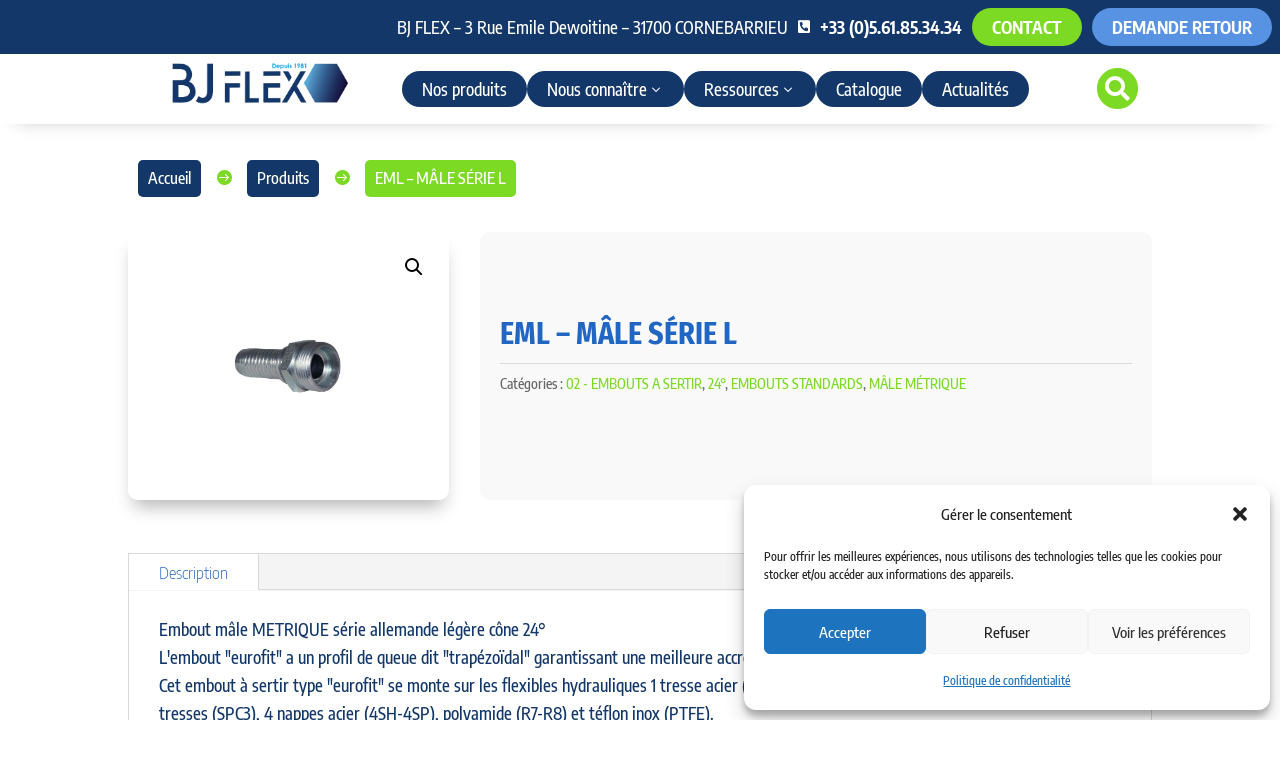

--- FILE ---
content_type: text/html; charset=UTF-8
request_url: https://www.bjflex.fr/produit/eml-male-serie-l/
body_size: 59774
content:
<!DOCTYPE html>
<html lang="fr-FR">
<head><meta charset="UTF-8" /><script>if(navigator.userAgent.match(/MSIE|Internet Explorer/i)||navigator.userAgent.match(/Trident\/7\..*?rv:11/i)){var href=document.location.href;if(!href.match(/[?&]nowprocket/)){if(href.indexOf("?")==-1){if(href.indexOf("#")==-1){document.location.href=href+"?nowprocket=1"}else{document.location.href=href.replace("#","?nowprocket=1#")}}else{if(href.indexOf("#")==-1){document.location.href=href+"&nowprocket=1"}else{document.location.href=href.replace("#","&nowprocket=1#")}}}}</script><script>(()=>{class RocketLazyLoadScripts{constructor(){this.v="2.0.4",this.userEvents=["keydown","keyup","mousedown","mouseup","mousemove","mouseover","mouseout","touchmove","touchstart","touchend","touchcancel","wheel","click","dblclick","input"],this.attributeEvents=["onblur","onclick","oncontextmenu","ondblclick","onfocus","onmousedown","onmouseenter","onmouseleave","onmousemove","onmouseout","onmouseover","onmouseup","onmousewheel","onscroll","onsubmit"]}async t(){this.i(),this.o(),/iP(ad|hone)/.test(navigator.userAgent)&&this.h(),this.u(),this.l(this),this.m(),this.k(this),this.p(this),this._(),await Promise.all([this.R(),this.L()]),this.lastBreath=Date.now(),this.S(this),this.P(),this.D(),this.O(),this.M(),await this.C(this.delayedScripts.normal),await this.C(this.delayedScripts.defer),await this.C(this.delayedScripts.async),await this.T(),await this.F(),await this.j(),await this.A(),window.dispatchEvent(new Event("rocket-allScriptsLoaded")),this.everythingLoaded=!0,this.lastTouchEnd&&await new Promise(t=>setTimeout(t,500-Date.now()+this.lastTouchEnd)),this.I(),this.H(),this.U(),this.W()}i(){this.CSPIssue=sessionStorage.getItem("rocketCSPIssue"),document.addEventListener("securitypolicyviolation",t=>{this.CSPIssue||"script-src-elem"!==t.violatedDirective||"data"!==t.blockedURI||(this.CSPIssue=!0,sessionStorage.setItem("rocketCSPIssue",!0))},{isRocket:!0})}o(){window.addEventListener("pageshow",t=>{this.persisted=t.persisted,this.realWindowLoadedFired=!0},{isRocket:!0}),window.addEventListener("pagehide",()=>{this.onFirstUserAction=null},{isRocket:!0})}h(){let t;function e(e){t=e}window.addEventListener("touchstart",e,{isRocket:!0}),window.addEventListener("touchend",function i(o){o.changedTouches[0]&&t.changedTouches[0]&&Math.abs(o.changedTouches[0].pageX-t.changedTouches[0].pageX)<10&&Math.abs(o.changedTouches[0].pageY-t.changedTouches[0].pageY)<10&&o.timeStamp-t.timeStamp<200&&(window.removeEventListener("touchstart",e,{isRocket:!0}),window.removeEventListener("touchend",i,{isRocket:!0}),"INPUT"===o.target.tagName&&"text"===o.target.type||(o.target.dispatchEvent(new TouchEvent("touchend",{target:o.target,bubbles:!0})),o.target.dispatchEvent(new MouseEvent("mouseover",{target:o.target,bubbles:!0})),o.target.dispatchEvent(new PointerEvent("click",{target:o.target,bubbles:!0,cancelable:!0,detail:1,clientX:o.changedTouches[0].clientX,clientY:o.changedTouches[0].clientY})),event.preventDefault()))},{isRocket:!0})}q(t){this.userActionTriggered||("mousemove"!==t.type||this.firstMousemoveIgnored?"keyup"===t.type||"mouseover"===t.type||"mouseout"===t.type||(this.userActionTriggered=!0,this.onFirstUserAction&&this.onFirstUserAction()):this.firstMousemoveIgnored=!0),"click"===t.type&&t.preventDefault(),t.stopPropagation(),t.stopImmediatePropagation(),"touchstart"===this.lastEvent&&"touchend"===t.type&&(this.lastTouchEnd=Date.now()),"click"===t.type&&(this.lastTouchEnd=0),this.lastEvent=t.type,t.composedPath&&t.composedPath()[0].getRootNode()instanceof ShadowRoot&&(t.rocketTarget=t.composedPath()[0]),this.savedUserEvents.push(t)}u(){this.savedUserEvents=[],this.userEventHandler=this.q.bind(this),this.userEvents.forEach(t=>window.addEventListener(t,this.userEventHandler,{passive:!1,isRocket:!0})),document.addEventListener("visibilitychange",this.userEventHandler,{isRocket:!0})}U(){this.userEvents.forEach(t=>window.removeEventListener(t,this.userEventHandler,{passive:!1,isRocket:!0})),document.removeEventListener("visibilitychange",this.userEventHandler,{isRocket:!0}),this.savedUserEvents.forEach(t=>{(t.rocketTarget||t.target).dispatchEvent(new window[t.constructor.name](t.type,t))})}m(){const t="return false",e=Array.from(this.attributeEvents,t=>"data-rocket-"+t),i="["+this.attributeEvents.join("],[")+"]",o="[data-rocket-"+this.attributeEvents.join("],[data-rocket-")+"]",s=(e,i,o)=>{o&&o!==t&&(e.setAttribute("data-rocket-"+i,o),e["rocket"+i]=new Function("event",o),e.setAttribute(i,t))};new MutationObserver(t=>{for(const n of t)"attributes"===n.type&&(n.attributeName.startsWith("data-rocket-")||this.everythingLoaded?n.attributeName.startsWith("data-rocket-")&&this.everythingLoaded&&this.N(n.target,n.attributeName.substring(12)):s(n.target,n.attributeName,n.target.getAttribute(n.attributeName))),"childList"===n.type&&n.addedNodes.forEach(t=>{if(t.nodeType===Node.ELEMENT_NODE)if(this.everythingLoaded)for(const i of[t,...t.querySelectorAll(o)])for(const t of i.getAttributeNames())e.includes(t)&&this.N(i,t.substring(12));else for(const e of[t,...t.querySelectorAll(i)])for(const t of e.getAttributeNames())this.attributeEvents.includes(t)&&s(e,t,e.getAttribute(t))})}).observe(document,{subtree:!0,childList:!0,attributeFilter:[...this.attributeEvents,...e]})}I(){this.attributeEvents.forEach(t=>{document.querySelectorAll("[data-rocket-"+t+"]").forEach(e=>{this.N(e,t)})})}N(t,e){const i=t.getAttribute("data-rocket-"+e);i&&(t.setAttribute(e,i),t.removeAttribute("data-rocket-"+e))}k(t){Object.defineProperty(HTMLElement.prototype,"onclick",{get(){return this.rocketonclick||null},set(e){this.rocketonclick=e,this.setAttribute(t.everythingLoaded?"onclick":"data-rocket-onclick","this.rocketonclick(event)")}})}S(t){function e(e,i){let o=e[i];e[i]=null,Object.defineProperty(e,i,{get:()=>o,set(s){t.everythingLoaded?o=s:e["rocket"+i]=o=s}})}e(document,"onreadystatechange"),e(window,"onload"),e(window,"onpageshow");try{Object.defineProperty(document,"readyState",{get:()=>t.rocketReadyState,set(e){t.rocketReadyState=e},configurable:!0}),document.readyState="loading"}catch(t){console.log("WPRocket DJE readyState conflict, bypassing")}}l(t){this.originalAddEventListener=EventTarget.prototype.addEventListener,this.originalRemoveEventListener=EventTarget.prototype.removeEventListener,this.savedEventListeners=[],EventTarget.prototype.addEventListener=function(e,i,o){o&&o.isRocket||!t.B(e,this)&&!t.userEvents.includes(e)||t.B(e,this)&&!t.userActionTriggered||e.startsWith("rocket-")||t.everythingLoaded?t.originalAddEventListener.call(this,e,i,o):(t.savedEventListeners.push({target:this,remove:!1,type:e,func:i,options:o}),"mouseenter"!==e&&"mouseleave"!==e||t.originalAddEventListener.call(this,e,t.savedUserEvents.push,o))},EventTarget.prototype.removeEventListener=function(e,i,o){o&&o.isRocket||!t.B(e,this)&&!t.userEvents.includes(e)||t.B(e,this)&&!t.userActionTriggered||e.startsWith("rocket-")||t.everythingLoaded?t.originalRemoveEventListener.call(this,e,i,o):t.savedEventListeners.push({target:this,remove:!0,type:e,func:i,options:o})}}J(t,e){this.savedEventListeners=this.savedEventListeners.filter(i=>{let o=i.type,s=i.target||window;return e!==o||t!==s||(this.B(o,s)&&(i.type="rocket-"+o),this.$(i),!1)})}H(){EventTarget.prototype.addEventListener=this.originalAddEventListener,EventTarget.prototype.removeEventListener=this.originalRemoveEventListener,this.savedEventListeners.forEach(t=>this.$(t))}$(t){t.remove?this.originalRemoveEventListener.call(t.target,t.type,t.func,t.options):this.originalAddEventListener.call(t.target,t.type,t.func,t.options)}p(t){let e;function i(e){return t.everythingLoaded?e:e.split(" ").map(t=>"load"===t||t.startsWith("load.")?"rocket-jquery-load":t).join(" ")}function o(o){function s(e){const s=o.fn[e];o.fn[e]=o.fn.init.prototype[e]=function(){return this[0]===window&&t.userActionTriggered&&("string"==typeof arguments[0]||arguments[0]instanceof String?arguments[0]=i(arguments[0]):"object"==typeof arguments[0]&&Object.keys(arguments[0]).forEach(t=>{const e=arguments[0][t];delete arguments[0][t],arguments[0][i(t)]=e})),s.apply(this,arguments),this}}if(o&&o.fn&&!t.allJQueries.includes(o)){const e={DOMContentLoaded:[],"rocket-DOMContentLoaded":[]};for(const t in e)document.addEventListener(t,()=>{e[t].forEach(t=>t())},{isRocket:!0});o.fn.ready=o.fn.init.prototype.ready=function(i){function s(){parseInt(o.fn.jquery)>2?setTimeout(()=>i.bind(document)(o)):i.bind(document)(o)}return"function"==typeof i&&(t.realDomReadyFired?!t.userActionTriggered||t.fauxDomReadyFired?s():e["rocket-DOMContentLoaded"].push(s):e.DOMContentLoaded.push(s)),o([])},s("on"),s("one"),s("off"),t.allJQueries.push(o)}e=o}t.allJQueries=[],o(window.jQuery),Object.defineProperty(window,"jQuery",{get:()=>e,set(t){o(t)}})}P(){const t=new Map;document.write=document.writeln=function(e){const i=document.currentScript,o=document.createRange(),s=i.parentElement;let n=t.get(i);void 0===n&&(n=i.nextSibling,t.set(i,n));const c=document.createDocumentFragment();o.setStart(c,0),c.appendChild(o.createContextualFragment(e)),s.insertBefore(c,n)}}async R(){return new Promise(t=>{this.userActionTriggered?t():this.onFirstUserAction=t})}async L(){return new Promise(t=>{document.addEventListener("DOMContentLoaded",()=>{this.realDomReadyFired=!0,t()},{isRocket:!0})})}async j(){return this.realWindowLoadedFired?Promise.resolve():new Promise(t=>{window.addEventListener("load",t,{isRocket:!0})})}M(){this.pendingScripts=[];this.scriptsMutationObserver=new MutationObserver(t=>{for(const e of t)e.addedNodes.forEach(t=>{"SCRIPT"!==t.tagName||t.noModule||t.isWPRocket||this.pendingScripts.push({script:t,promise:new Promise(e=>{const i=()=>{const i=this.pendingScripts.findIndex(e=>e.script===t);i>=0&&this.pendingScripts.splice(i,1),e()};t.addEventListener("load",i,{isRocket:!0}),t.addEventListener("error",i,{isRocket:!0}),setTimeout(i,1e3)})})})}),this.scriptsMutationObserver.observe(document,{childList:!0,subtree:!0})}async F(){await this.X(),this.pendingScripts.length?(await this.pendingScripts[0].promise,await this.F()):this.scriptsMutationObserver.disconnect()}D(){this.delayedScripts={normal:[],async:[],defer:[]},document.querySelectorAll("script[type$=rocketlazyloadscript]").forEach(t=>{t.hasAttribute("data-rocket-src")?t.hasAttribute("async")&&!1!==t.async?this.delayedScripts.async.push(t):t.hasAttribute("defer")&&!1!==t.defer||"module"===t.getAttribute("data-rocket-type")?this.delayedScripts.defer.push(t):this.delayedScripts.normal.push(t):this.delayedScripts.normal.push(t)})}async _(){await this.L();let t=[];document.querySelectorAll("script[type$=rocketlazyloadscript][data-rocket-src]").forEach(e=>{let i=e.getAttribute("data-rocket-src");if(i&&!i.startsWith("data:")){i.startsWith("//")&&(i=location.protocol+i);try{const o=new URL(i).origin;o!==location.origin&&t.push({src:o,crossOrigin:e.crossOrigin||"module"===e.getAttribute("data-rocket-type")})}catch(t){}}}),t=[...new Map(t.map(t=>[JSON.stringify(t),t])).values()],this.Y(t,"preconnect")}async G(t){if(await this.K(),!0!==t.noModule||!("noModule"in HTMLScriptElement.prototype))return new Promise(e=>{let i;function o(){(i||t).setAttribute("data-rocket-status","executed"),e()}try{if(navigator.userAgent.includes("Firefox/")||""===navigator.vendor||this.CSPIssue)i=document.createElement("script"),[...t.attributes].forEach(t=>{let e=t.nodeName;"type"!==e&&("data-rocket-type"===e&&(e="type"),"data-rocket-src"===e&&(e="src"),i.setAttribute(e,t.nodeValue))}),t.text&&(i.text=t.text),t.nonce&&(i.nonce=t.nonce),i.hasAttribute("src")?(i.addEventListener("load",o,{isRocket:!0}),i.addEventListener("error",()=>{i.setAttribute("data-rocket-status","failed-network"),e()},{isRocket:!0}),setTimeout(()=>{i.isConnected||e()},1)):(i.text=t.text,o()),i.isWPRocket=!0,t.parentNode.replaceChild(i,t);else{const i=t.getAttribute("data-rocket-type"),s=t.getAttribute("data-rocket-src");i?(t.type=i,t.removeAttribute("data-rocket-type")):t.removeAttribute("type"),t.addEventListener("load",o,{isRocket:!0}),t.addEventListener("error",i=>{this.CSPIssue&&i.target.src.startsWith("data:")?(console.log("WPRocket: CSP fallback activated"),t.removeAttribute("src"),this.G(t).then(e)):(t.setAttribute("data-rocket-status","failed-network"),e())},{isRocket:!0}),s?(t.fetchPriority="high",t.removeAttribute("data-rocket-src"),t.src=s):t.src="data:text/javascript;base64,"+window.btoa(unescape(encodeURIComponent(t.text)))}}catch(i){t.setAttribute("data-rocket-status","failed-transform"),e()}});t.setAttribute("data-rocket-status","skipped")}async C(t){const e=t.shift();return e?(e.isConnected&&await this.G(e),this.C(t)):Promise.resolve()}O(){this.Y([...this.delayedScripts.normal,...this.delayedScripts.defer,...this.delayedScripts.async],"preload")}Y(t,e){this.trash=this.trash||[];let i=!0;var o=document.createDocumentFragment();t.forEach(t=>{const s=t.getAttribute&&t.getAttribute("data-rocket-src")||t.src;if(s&&!s.startsWith("data:")){const n=document.createElement("link");n.href=s,n.rel=e,"preconnect"!==e&&(n.as="script",n.fetchPriority=i?"high":"low"),t.getAttribute&&"module"===t.getAttribute("data-rocket-type")&&(n.crossOrigin=!0),t.crossOrigin&&(n.crossOrigin=t.crossOrigin),t.integrity&&(n.integrity=t.integrity),t.nonce&&(n.nonce=t.nonce),o.appendChild(n),this.trash.push(n),i=!1}}),document.head.appendChild(o)}W(){this.trash.forEach(t=>t.remove())}async T(){try{document.readyState="interactive"}catch(t){}this.fauxDomReadyFired=!0;try{await this.K(),this.J(document,"readystatechange"),document.dispatchEvent(new Event("rocket-readystatechange")),await this.K(),document.rocketonreadystatechange&&document.rocketonreadystatechange(),await this.K(),this.J(document,"DOMContentLoaded"),document.dispatchEvent(new Event("rocket-DOMContentLoaded")),await this.K(),this.J(window,"DOMContentLoaded"),window.dispatchEvent(new Event("rocket-DOMContentLoaded"))}catch(t){console.error(t)}}async A(){try{document.readyState="complete"}catch(t){}try{await this.K(),this.J(document,"readystatechange"),document.dispatchEvent(new Event("rocket-readystatechange")),await this.K(),document.rocketonreadystatechange&&document.rocketonreadystatechange(),await this.K(),this.J(window,"load"),window.dispatchEvent(new Event("rocket-load")),await this.K(),window.rocketonload&&window.rocketonload(),await this.K(),this.allJQueries.forEach(t=>t(window).trigger("rocket-jquery-load")),await this.K(),this.J(window,"pageshow");const t=new Event("rocket-pageshow");t.persisted=this.persisted,window.dispatchEvent(t),await this.K(),window.rocketonpageshow&&window.rocketonpageshow({persisted:this.persisted})}catch(t){console.error(t)}}async K(){Date.now()-this.lastBreath>45&&(await this.X(),this.lastBreath=Date.now())}async X(){return document.hidden?new Promise(t=>setTimeout(t)):new Promise(t=>requestAnimationFrame(t))}B(t,e){return e===document&&"readystatechange"===t||(e===document&&"DOMContentLoaded"===t||(e===window&&"DOMContentLoaded"===t||(e===window&&"load"===t||e===window&&"pageshow"===t)))}static run(){(new RocketLazyLoadScripts).t()}}RocketLazyLoadScripts.run()})();</script>
	
<meta http-equiv="X-UA-Compatible" content="IE=edge">
	<link rel="pingback" href="https://www.bjflex.fr/xmlrpc.php" />

	<script type="rocketlazyloadscript" data-rocket-type="text/javascript">
		document.documentElement.className = 'js';
	</script>
	
	<title>EML - MÂLE SÉRIE L | BJ FLEX</title>
<style id="et-builder-googlefonts-cached-inline">/* Original: https://fonts.googleapis.com/css?family=Fira+Sans+Condensed:100,100italic,200,200italic,300,300italic,regular,italic,500,500italic,600,600italic,700,700italic,800,800italic,900,900italic|Encode+Sans+Condensed:100,200,300,regular,500,600,700,800,900&#038;subset=latin,latin-ext&#038;display=swap *//* User Agent: Mozilla/5.0 (compatible; MSIE 8.0; Windows NT 6.1; Trident/4.0) */@font-face {font-family: 'Encode Sans Condensed';font-style: normal;font-weight: 400;font-display: swap;src: url(https://fonts.gstatic.com/l/font?kit=j8_16_LD37rqfuwxyIuaZhE6cRXOLtm2gfT2iK-I&skey=eddce5a30b6642c7&v=v11);}@font-face {font-family: 'Fira Sans Condensed';font-style: normal;font-weight: 400;font-display: swap;src: url(https://fonts.gstatic.com/l/font?kit=wEOhEADFm8hSaQTFG18FErVhsC9x-tarUfjtqQ&skey=96eb1234fcb38aea&v=v11);}/* User Agent: Mozilla/4.0 (iPad; CPU OS 4_0_1 like Mac OS X) AppleWebKit/534.46 (KHTML, like Gecko) Version/4.1 Mobile/9A405 Safari/7534.48.3 */@font-face {font-family: 'Encode Sans Condensed';font-style: normal;font-weight: 400;font-display: swap;src: url(https://fonts.gstatic.com/l/font?kit=j8_16_LD37rqfuwxyIuaZhE6cRXOLtm2gfT2iK-L&skey=eddce5a30b6642c7&v=v11#EncodeSansCondensed) format('svg');}@font-face {font-family: 'Fira Sans Condensed';font-style: normal;font-weight: 400;font-display: swap;src: url(https://fonts.gstatic.com/l/font?kit=wEOhEADFm8hSaQTFG18FErVhsC9x-tarUfjtqg&skey=96eb1234fcb38aea&v=v11#FiraSansCondensed) format('svg');}/* User Agent: Mozilla/5.0 (Unknown; Linux x86_64) AppleWebKit/538.1 (KHTML, like Gecko) Safari/538.1 Daum/4.1 */@font-face {font-family: 'Encode Sans Condensed';font-style: normal;font-weight: 100;font-display: swap;src: url(https://fonts.gstatic.com/s/encodesanscondensed/v11/j8_76_LD37rqfuwxyIuaZhE6cRXOLtm2gfT-5Z-AJw4.ttf) format('truetype');}@font-face {font-family: 'Encode Sans Condensed';font-style: normal;font-weight: 200;font-display: swap;src: url(https://fonts.gstatic.com/s/encodesanscondensed/v11/j8_46_LD37rqfuwxyIuaZhE6cRXOLtm2gfT-SY6ZDi4N.ttf) format('truetype');}@font-face {font-family: 'Encode Sans Condensed';font-style: normal;font-weight: 300;font-display: swap;src: url(https://fonts.gstatic.com/s/encodesanscondensed/v11/j8_46_LD37rqfuwxyIuaZhE6cRXOLtm2gfT-LY2ZDi4N.ttf) format('truetype');}@font-face {font-family: 'Encode Sans Condensed';font-style: normal;font-weight: 400;font-display: swap;src: url(https://fonts.gstatic.com/s/encodesanscondensed/v11/j8_16_LD37rqfuwxyIuaZhE6cRXOLtm2gfT2iK-J.ttf) format('truetype');}@font-face {font-family: 'Encode Sans Condensed';font-style: normal;font-weight: 500;font-display: swap;src: url(https://fonts.gstatic.com/s/encodesanscondensed/v11/j8_46_LD37rqfuwxyIuaZhE6cRXOLtm2gfT-dYyZDi4N.ttf) format('truetype');}@font-face {font-family: 'Encode Sans Condensed';font-style: normal;font-weight: 600;font-display: swap;src: url(https://fonts.gstatic.com/s/encodesanscondensed/v11/j8_46_LD37rqfuwxyIuaZhE6cRXOLtm2gfT-WYuZDi4N.ttf) format('truetype');}@font-face {font-family: 'Encode Sans Condensed';font-style: normal;font-weight: 700;font-display: swap;src: url(https://fonts.gstatic.com/s/encodesanscondensed/v11/j8_46_LD37rqfuwxyIuaZhE6cRXOLtm2gfT-PYqZDi4N.ttf) format('truetype');}@font-face {font-family: 'Encode Sans Condensed';font-style: normal;font-weight: 800;font-display: swap;src: url(https://fonts.gstatic.com/s/encodesanscondensed/v11/j8_46_LD37rqfuwxyIuaZhE6cRXOLtm2gfT-IYmZDi4N.ttf) format('truetype');}@font-face {font-family: 'Encode Sans Condensed';font-style: normal;font-weight: 900;font-display: swap;src: url(https://fonts.gstatic.com/s/encodesanscondensed/v11/j8_46_LD37rqfuwxyIuaZhE6cRXOLtm2gfT-BYiZDi4N.ttf) format('truetype');}@font-face {font-family: 'Fira Sans Condensed';font-style: italic;font-weight: 100;font-display: swap;src: url(https://fonts.gstatic.com/s/firasanscondensed/v11/wEOtEADFm8hSaQTFG18FErVhsC9x-tarUfPVzNNdVx4.ttf) format('truetype');}@font-face {font-family: 'Fira Sans Condensed';font-style: italic;font-weight: 200;font-display: swap;src: url(https://fonts.gstatic.com/s/firasanscondensed/v11/wEOuEADFm8hSaQTFG18FErVhsC9x-tarUfPVYMJEfj5a.ttf) format('truetype');}@font-face {font-family: 'Fira Sans Condensed';font-style: italic;font-weight: 300;font-display: swap;src: url(https://fonts.gstatic.com/s/firasanscondensed/v11/wEOuEADFm8hSaQTFG18FErVhsC9x-tarUfPVBMFEfj5a.ttf) format('truetype');}@font-face {font-family: 'Fira Sans Condensed';font-style: italic;font-weight: 400;font-display: swap;src: url(https://fonts.gstatic.com/s/firasanscondensed/v11/wEOjEADFm8hSaQTFG18FErVhsC9x-tarUfPdoeNU.ttf) format('truetype');}@font-face {font-family: 'Fira Sans Condensed';font-style: italic;font-weight: 500;font-display: swap;src: url(https://fonts.gstatic.com/s/firasanscondensed/v11/wEOuEADFm8hSaQTFG18FErVhsC9x-tarUfPVXMBEfj5a.ttf) format('truetype');}@font-face {font-family: 'Fira Sans Condensed';font-style: italic;font-weight: 600;font-display: swap;src: url(https://fonts.gstatic.com/s/firasanscondensed/v11/wEOuEADFm8hSaQTFG18FErVhsC9x-tarUfPVcMdEfj5a.ttf) format('truetype');}@font-face {font-family: 'Fira Sans Condensed';font-style: italic;font-weight: 700;font-display: swap;src: url(https://fonts.gstatic.com/s/firasanscondensed/v11/wEOuEADFm8hSaQTFG18FErVhsC9x-tarUfPVFMZEfj5a.ttf) format('truetype');}@font-face {font-family: 'Fira Sans Condensed';font-style: italic;font-weight: 800;font-display: swap;src: url(https://fonts.gstatic.com/s/firasanscondensed/v11/wEOuEADFm8hSaQTFG18FErVhsC9x-tarUfPVCMVEfj5a.ttf) format('truetype');}@font-face {font-family: 'Fira Sans Condensed';font-style: italic;font-weight: 900;font-display: swap;src: url(https://fonts.gstatic.com/s/firasanscondensed/v11/wEOuEADFm8hSaQTFG18FErVhsC9x-tarUfPVLMREfj5a.ttf) format('truetype');}@font-face {font-family: 'Fira Sans Condensed';font-style: normal;font-weight: 100;font-display: swap;src: url(https://fonts.gstatic.com/s/firasanscondensed/v11/wEOjEADFm8hSaQTFG18FErVhsC9x-tarWZXdoeNU.ttf) format('truetype');}@font-face {font-family: 'Fira Sans Condensed';font-style: normal;font-weight: 200;font-display: swap;src: url(https://fonts.gstatic.com/s/firasanscondensed/v11/wEOsEADFm8hSaQTFG18FErVhsC9x-tarWTnMuMp0dw.ttf) format('truetype');}@font-face {font-family: 'Fira Sans Condensed';font-style: normal;font-weight: 300;font-display: swap;src: url(https://fonts.gstatic.com/s/firasanscondensed/v11/wEOsEADFm8hSaQTFG18FErVhsC9x-tarWV3PuMp0dw.ttf) format('truetype');}@font-face {font-family: 'Fira Sans Condensed';font-style: normal;font-weight: 400;font-display: swap;src: url(https://fonts.gstatic.com/s/firasanscondensed/v11/wEOhEADFm8hSaQTFG18FErVhsC9x-tarUfjtqA.ttf) format('truetype');}@font-face {font-family: 'Fira Sans Condensed';font-style: normal;font-weight: 500;font-display: swap;src: url(https://fonts.gstatic.com/s/firasanscondensed/v11/wEOsEADFm8hSaQTFG18FErVhsC9x-tarWQXOuMp0dw.ttf) format('truetype');}@font-face {font-family: 'Fira Sans Condensed';font-style: normal;font-weight: 600;font-display: swap;src: url(https://fonts.gstatic.com/s/firasanscondensed/v11/wEOsEADFm8hSaQTFG18FErVhsC9x-tarWSnJuMp0dw.ttf) format('truetype');}@font-face {font-family: 'Fira Sans Condensed';font-style: normal;font-weight: 700;font-display: swap;src: url(https://fonts.gstatic.com/s/firasanscondensed/v11/wEOsEADFm8hSaQTFG18FErVhsC9x-tarWU3IuMp0dw.ttf) format('truetype');}@font-face {font-family: 'Fira Sans Condensed';font-style: normal;font-weight: 800;font-display: swap;src: url(https://fonts.gstatic.com/s/firasanscondensed/v11/wEOsEADFm8hSaQTFG18FErVhsC9x-tarWVHLuMp0dw.ttf) format('truetype');}@font-face {font-family: 'Fira Sans Condensed';font-style: normal;font-weight: 900;font-display: swap;src: url(https://fonts.gstatic.com/s/firasanscondensed/v11/wEOsEADFm8hSaQTFG18FErVhsC9x-tarWXXKuMp0dw.ttf) format('truetype');}/* User Agent: Mozilla/5.0 (Windows NT 6.1; WOW64; rv:27.0) Gecko/20100101 Firefox/27.0 */@font-face {font-family: 'Encode Sans Condensed';font-style: normal;font-weight: 100;font-display: swap;src: url(https://fonts.gstatic.com/l/font?kit=j8_76_LD37rqfuwxyIuaZhE6cRXOLtm2gfT-5Z-AJw0&skey=6bd7071599711e31&v=v11) format('woff');}@font-face {font-family: 'Encode Sans Condensed';font-style: normal;font-weight: 200;font-display: swap;src: url(https://fonts.gstatic.com/l/font?kit=j8_46_LD37rqfuwxyIuaZhE6cRXOLtm2gfT-SY6ZDi4O&skey=6225f69673f4f9ab&v=v11) format('woff');}@font-face {font-family: 'Encode Sans Condensed';font-style: normal;font-weight: 300;font-display: swap;src: url(https://fonts.gstatic.com/l/font?kit=j8_46_LD37rqfuwxyIuaZhE6cRXOLtm2gfT-LY2ZDi4O&skey=67e30dda2c94233e&v=v11) format('woff');}@font-face {font-family: 'Encode Sans Condensed';font-style: normal;font-weight: 400;font-display: swap;src: url(https://fonts.gstatic.com/l/font?kit=j8_16_LD37rqfuwxyIuaZhE6cRXOLtm2gfT2iK-K&skey=eddce5a30b6642c7&v=v11) format('woff');}@font-face {font-family: 'Encode Sans Condensed';font-style: normal;font-weight: 500;font-display: swap;src: url(https://fonts.gstatic.com/l/font?kit=j8_46_LD37rqfuwxyIuaZhE6cRXOLtm2gfT-dYyZDi4O&skey=9b2a2a6aba91b9bf&v=v11) format('woff');}@font-face {font-family: 'Encode Sans Condensed';font-style: normal;font-weight: 600;font-display: swap;src: url(https://fonts.gstatic.com/l/font?kit=j8_46_LD37rqfuwxyIuaZhE6cRXOLtm2gfT-WYuZDi4O&skey=7e2153ab5c66d6cc&v=v11) format('woff');}@font-face {font-family: 'Encode Sans Condensed';font-style: normal;font-weight: 700;font-display: swap;src: url(https://fonts.gstatic.com/l/font?kit=j8_46_LD37rqfuwxyIuaZhE6cRXOLtm2gfT-PYqZDi4O&skey=54642619dbc0a610&v=v11) format('woff');}@font-face {font-family: 'Encode Sans Condensed';font-style: normal;font-weight: 800;font-display: swap;src: url(https://fonts.gstatic.com/l/font?kit=j8_46_LD37rqfuwxyIuaZhE6cRXOLtm2gfT-IYmZDi4O&skey=447a6921aa21ef0d&v=v11) format('woff');}@font-face {font-family: 'Encode Sans Condensed';font-style: normal;font-weight: 900;font-display: swap;src: url(https://fonts.gstatic.com/l/font?kit=j8_46_LD37rqfuwxyIuaZhE6cRXOLtm2gfT-BYiZDi4O&skey=c09a0077c3682dab&v=v11) format('woff');}@font-face {font-family: 'Fira Sans Condensed';font-style: italic;font-weight: 100;font-display: swap;src: url(https://fonts.gstatic.com/l/font?kit=wEOtEADFm8hSaQTFG18FErVhsC9x-tarUfPVzNNdVx0&skey=3ad413d8dfb7bd19&v=v11) format('woff');}@font-face {font-family: 'Fira Sans Condensed';font-style: italic;font-weight: 200;font-display: swap;src: url(https://fonts.gstatic.com/l/font?kit=wEOuEADFm8hSaQTFG18FErVhsC9x-tarUfPVYMJEfj5Z&skey=5a1635463629eab0&v=v11) format('woff');}@font-face {font-family: 'Fira Sans Condensed';font-style: italic;font-weight: 300;font-display: swap;src: url(https://fonts.gstatic.com/l/font?kit=wEOuEADFm8hSaQTFG18FErVhsC9x-tarUfPVBMFEfj5Z&skey=99ec36cc427f65e9&v=v11) format('woff');}@font-face {font-family: 'Fira Sans Condensed';font-style: italic;font-weight: 400;font-display: swap;src: url(https://fonts.gstatic.com/l/font?kit=wEOjEADFm8hSaQTFG18FErVhsC9x-tarUfPdoeNX&skey=3a5e8471b6814bd2&v=v11) format('woff');}@font-face {font-family: 'Fira Sans Condensed';font-style: italic;font-weight: 500;font-display: swap;src: url(https://fonts.gstatic.com/l/font?kit=wEOuEADFm8hSaQTFG18FErVhsC9x-tarUfPVXMBEfj5Z&skey=b9c0abfde49d715f&v=v11) format('woff');}@font-face {font-family: 'Fira Sans Condensed';font-style: italic;font-weight: 600;font-display: swap;src: url(https://fonts.gstatic.com/l/font?kit=wEOuEADFm8hSaQTFG18FErVhsC9x-tarUfPVcMdEfj5Z&skey=a58e8555e5202816&v=v11) format('woff');}@font-face {font-family: 'Fira Sans Condensed';font-style: italic;font-weight: 700;font-display: swap;src: url(https://fonts.gstatic.com/l/font?kit=wEOuEADFm8hSaQTFG18FErVhsC9x-tarUfPVFMZEfj5Z&skey=b35d9619d462c5a2&v=v11) format('woff');}@font-face {font-family: 'Fira Sans Condensed';font-style: italic;font-weight: 800;font-display: swap;src: url(https://fonts.gstatic.com/l/font?kit=wEOuEADFm8hSaQTFG18FErVhsC9x-tarUfPVCMVEfj5Z&skey=d974ee9ad8d47bc5&v=v11) format('woff');}@font-face {font-family: 'Fira Sans Condensed';font-style: italic;font-weight: 900;font-display: swap;src: url(https://fonts.gstatic.com/l/font?kit=wEOuEADFm8hSaQTFG18FErVhsC9x-tarUfPVLMREfj5Z&skey=3f44f783eaea6dbd&v=v11) format('woff');}@font-face {font-family: 'Fira Sans Condensed';font-style: normal;font-weight: 100;font-display: swap;src: url(https://fonts.gstatic.com/l/font?kit=wEOjEADFm8hSaQTFG18FErVhsC9x-tarWZXdoeNX&skey=757e24dd2d13b88c&v=v11) format('woff');}@font-face {font-family: 'Fira Sans Condensed';font-style: normal;font-weight: 200;font-display: swap;src: url(https://fonts.gstatic.com/l/font?kit=wEOsEADFm8hSaQTFG18FErVhsC9x-tarWTnMuMp0dA&skey=e73a15dca6ef37b9&v=v11) format('woff');}@font-face {font-family: 'Fira Sans Condensed';font-style: normal;font-weight: 300;font-display: swap;src: url(https://fonts.gstatic.com/l/font?kit=wEOsEADFm8hSaQTFG18FErVhsC9x-tarWV3PuMp0dA&skey=a014e8090d14b783&v=v11) format('woff');}@font-face {font-family: 'Fira Sans Condensed';font-style: normal;font-weight: 400;font-display: swap;src: url(https://fonts.gstatic.com/l/font?kit=wEOhEADFm8hSaQTFG18FErVhsC9x-tarUfjtqw&skey=96eb1234fcb38aea&v=v11) format('woff');}@font-face {font-family: 'Fira Sans Condensed';font-style: normal;font-weight: 500;font-display: swap;src: url(https://fonts.gstatic.com/l/font?kit=wEOsEADFm8hSaQTFG18FErVhsC9x-tarWQXOuMp0dA&skey=d6a657503c629186&v=v11) format('woff');}@font-face {font-family: 'Fira Sans Condensed';font-style: normal;font-weight: 600;font-display: swap;src: url(https://fonts.gstatic.com/l/font?kit=wEOsEADFm8hSaQTFG18FErVhsC9x-tarWSnJuMp0dA&skey=cc45b6dceab562dd&v=v11) format('woff');}@font-face {font-family: 'Fira Sans Condensed';font-style: normal;font-weight: 700;font-display: swap;src: url(https://fonts.gstatic.com/l/font?kit=wEOsEADFm8hSaQTFG18FErVhsC9x-tarWU3IuMp0dA&skey=4e18c89becbd4d36&v=v11) format('woff');}@font-face {font-family: 'Fira Sans Condensed';font-style: normal;font-weight: 800;font-display: swap;src: url(https://fonts.gstatic.com/l/font?kit=wEOsEADFm8hSaQTFG18FErVhsC9x-tarWVHLuMp0dA&skey=103b7d6491a1d7d9&v=v11) format('woff');}@font-face {font-family: 'Fira Sans Condensed';font-style: normal;font-weight: 900;font-display: swap;src: url(https://fonts.gstatic.com/l/font?kit=wEOsEADFm8hSaQTFG18FErVhsC9x-tarWXXKuMp0dA&skey=db544b239e097f6&v=v11) format('woff');}/* User Agent: Mozilla/5.0 (Windows NT 6.3; rv:39.0) Gecko/20100101 Firefox/39.0 */@font-face {font-family: 'Encode Sans Condensed';font-style: normal;font-weight: 100;font-display: swap;src: url(https://fonts.gstatic.com/s/encodesanscondensed/v11/j8_76_LD37rqfuwxyIuaZhE6cRXOLtm2gfT-5Z-AJws.woff2) format('woff2');}@font-face {font-family: 'Encode Sans Condensed';font-style: normal;font-weight: 200;font-display: swap;src: url(https://fonts.gstatic.com/s/encodesanscondensed/v11/j8_46_LD37rqfuwxyIuaZhE6cRXOLtm2gfT-SY6ZDi4I.woff2) format('woff2');}@font-face {font-family: 'Encode Sans Condensed';font-style: normal;font-weight: 300;font-display: swap;src: url(https://fonts.gstatic.com/s/encodesanscondensed/v11/j8_46_LD37rqfuwxyIuaZhE6cRXOLtm2gfT-LY2ZDi4I.woff2) format('woff2');}@font-face {font-family: 'Encode Sans Condensed';font-style: normal;font-weight: 400;font-display: swap;src: url(https://fonts.gstatic.com/s/encodesanscondensed/v11/j8_16_LD37rqfuwxyIuaZhE6cRXOLtm2gfT2iK-M.woff2) format('woff2');}@font-face {font-family: 'Encode Sans Condensed';font-style: normal;font-weight: 500;font-display: swap;src: url(https://fonts.gstatic.com/s/encodesanscondensed/v11/j8_46_LD37rqfuwxyIuaZhE6cRXOLtm2gfT-dYyZDi4I.woff2) format('woff2');}@font-face {font-family: 'Encode Sans Condensed';font-style: normal;font-weight: 600;font-display: swap;src: url(https://fonts.gstatic.com/s/encodesanscondensed/v11/j8_46_LD37rqfuwxyIuaZhE6cRXOLtm2gfT-WYuZDi4I.woff2) format('woff2');}@font-face {font-family: 'Encode Sans Condensed';font-style: normal;font-weight: 700;font-display: swap;src: url(https://fonts.gstatic.com/s/encodesanscondensed/v11/j8_46_LD37rqfuwxyIuaZhE6cRXOLtm2gfT-PYqZDi4I.woff2) format('woff2');}@font-face {font-family: 'Encode Sans Condensed';font-style: normal;font-weight: 800;font-display: swap;src: url(https://fonts.gstatic.com/s/encodesanscondensed/v11/j8_46_LD37rqfuwxyIuaZhE6cRXOLtm2gfT-IYmZDi4I.woff2) format('woff2');}@font-face {font-family: 'Encode Sans Condensed';font-style: normal;font-weight: 900;font-display: swap;src: url(https://fonts.gstatic.com/s/encodesanscondensed/v11/j8_46_LD37rqfuwxyIuaZhE6cRXOLtm2gfT-BYiZDi4I.woff2) format('woff2');}@font-face {font-family: 'Fira Sans Condensed';font-style: italic;font-weight: 100;font-display: swap;src: url(https://fonts.gstatic.com/s/firasanscondensed/v11/wEOtEADFm8hSaQTFG18FErVhsC9x-tarUfPVzNNdVxs.woff2) format('woff2');}@font-face {font-family: 'Fira Sans Condensed';font-style: italic;font-weight: 200;font-display: swap;src: url(https://fonts.gstatic.com/s/firasanscondensed/v11/wEOuEADFm8hSaQTFG18FErVhsC9x-tarUfPVYMJEfj5f.woff2) format('woff2');}@font-face {font-family: 'Fira Sans Condensed';font-style: italic;font-weight: 300;font-display: swap;src: url(https://fonts.gstatic.com/s/firasanscondensed/v11/wEOuEADFm8hSaQTFG18FErVhsC9x-tarUfPVBMFEfj5f.woff2) format('woff2');}@font-face {font-family: 'Fira Sans Condensed';font-style: italic;font-weight: 400;font-display: swap;src: url(https://fonts.gstatic.com/s/firasanscondensed/v11/wEOjEADFm8hSaQTFG18FErVhsC9x-tarUfPdoeNR.woff2) format('woff2');}@font-face {font-family: 'Fira Sans Condensed';font-style: italic;font-weight: 500;font-display: swap;src: url(https://fonts.gstatic.com/s/firasanscondensed/v11/wEOuEADFm8hSaQTFG18FErVhsC9x-tarUfPVXMBEfj5f.woff2) format('woff2');}@font-face {font-family: 'Fira Sans Condensed';font-style: italic;font-weight: 600;font-display: swap;src: url(https://fonts.gstatic.com/s/firasanscondensed/v11/wEOuEADFm8hSaQTFG18FErVhsC9x-tarUfPVcMdEfj5f.woff2) format('woff2');}@font-face {font-family: 'Fira Sans Condensed';font-style: italic;font-weight: 700;font-display: swap;src: url(https://fonts.gstatic.com/s/firasanscondensed/v11/wEOuEADFm8hSaQTFG18FErVhsC9x-tarUfPVFMZEfj5f.woff2) format('woff2');}@font-face {font-family: 'Fira Sans Condensed';font-style: italic;font-weight: 800;font-display: swap;src: url(https://fonts.gstatic.com/s/firasanscondensed/v11/wEOuEADFm8hSaQTFG18FErVhsC9x-tarUfPVCMVEfj5f.woff2) format('woff2');}@font-face {font-family: 'Fira Sans Condensed';font-style: italic;font-weight: 900;font-display: swap;src: url(https://fonts.gstatic.com/s/firasanscondensed/v11/wEOuEADFm8hSaQTFG18FErVhsC9x-tarUfPVLMREfj5f.woff2) format('woff2');}@font-face {font-family: 'Fira Sans Condensed';font-style: normal;font-weight: 100;font-display: swap;src: url(https://fonts.gstatic.com/s/firasanscondensed/v11/wEOjEADFm8hSaQTFG18FErVhsC9x-tarWZXdoeNR.woff2) format('woff2');}@font-face {font-family: 'Fira Sans Condensed';font-style: normal;font-weight: 200;font-display: swap;src: url(https://fonts.gstatic.com/s/firasanscondensed/v11/wEOsEADFm8hSaQTFG18FErVhsC9x-tarWTnMuMp0cg.woff2) format('woff2');}@font-face {font-family: 'Fira Sans Condensed';font-style: normal;font-weight: 300;font-display: swap;src: url(https://fonts.gstatic.com/s/firasanscondensed/v11/wEOsEADFm8hSaQTFG18FErVhsC9x-tarWV3PuMp0cg.woff2) format('woff2');}@font-face {font-family: 'Fira Sans Condensed';font-style: normal;font-weight: 400;font-display: swap;src: url(https://fonts.gstatic.com/s/firasanscondensed/v11/wEOhEADFm8hSaQTFG18FErVhsC9x-tarUfjtrQ.woff2) format('woff2');}@font-face {font-family: 'Fira Sans Condensed';font-style: normal;font-weight: 500;font-display: swap;src: url(https://fonts.gstatic.com/s/firasanscondensed/v11/wEOsEADFm8hSaQTFG18FErVhsC9x-tarWQXOuMp0cg.woff2) format('woff2');}@font-face {font-family: 'Fira Sans Condensed';font-style: normal;font-weight: 600;font-display: swap;src: url(https://fonts.gstatic.com/s/firasanscondensed/v11/wEOsEADFm8hSaQTFG18FErVhsC9x-tarWSnJuMp0cg.woff2) format('woff2');}@font-face {font-family: 'Fira Sans Condensed';font-style: normal;font-weight: 700;font-display: swap;src: url(https://fonts.gstatic.com/s/firasanscondensed/v11/wEOsEADFm8hSaQTFG18FErVhsC9x-tarWU3IuMp0cg.woff2) format('woff2');}@font-face {font-family: 'Fira Sans Condensed';font-style: normal;font-weight: 800;font-display: swap;src: url(https://fonts.gstatic.com/s/firasanscondensed/v11/wEOsEADFm8hSaQTFG18FErVhsC9x-tarWVHLuMp0cg.woff2) format('woff2');}@font-face {font-family: 'Fira Sans Condensed';font-style: normal;font-weight: 900;font-display: swap;src: url(https://fonts.gstatic.com/s/firasanscondensed/v11/wEOsEADFm8hSaQTFG18FErVhsC9x-tarWXXKuMp0cg.woff2) format('woff2');}</style><meta name='robots' content='max-image-preview:large' />

<link rel="alternate" type="application/rss+xml" title="BJ FLEX &raquo; Flux" href="https://www.bjflex.fr/feed/" />
<link rel="alternate" type="application/rss+xml" title="BJ FLEX &raquo; Flux des commentaires" href="https://www.bjflex.fr/comments/feed/" />
<link rel="alternate" title="oEmbed (JSON)" type="application/json+oembed" href="https://www.bjflex.fr/wp-json/oembed/1.0/embed?url=https%3A%2F%2Fwww.bjflex.fr%2Fproduit%2Feml-male-serie-l%2F" />
<link rel="alternate" title="oEmbed (XML)" type="text/xml+oembed" href="https://www.bjflex.fr/wp-json/oembed/1.0/embed?url=https%3A%2F%2Fwww.bjflex.fr%2Fproduit%2Feml-male-serie-l%2F&#038;format=xml" />
<meta content="Divi v.4.27.5" name="generator"/><style id='wp-emoji-styles-inline-css' type='text/css'>

	img.wp-smiley, img.emoji {
		display: inline !important;
		border: none !important;
		box-shadow: none !important;
		height: 1em !important;
		width: 1em !important;
		margin: 0 0.07em !important;
		vertical-align: -0.1em !important;
		background: none !important;
		padding: 0 !important;
	}
/*# sourceURL=wp-emoji-styles-inline-css */
</style>
<style id='wp-block-library-inline-css' type='text/css'>
:root{--wp-block-synced-color:#7a00df;--wp-block-synced-color--rgb:122,0,223;--wp-bound-block-color:var(--wp-block-synced-color);--wp-editor-canvas-background:#ddd;--wp-admin-theme-color:#007cba;--wp-admin-theme-color--rgb:0,124,186;--wp-admin-theme-color-darker-10:#006ba1;--wp-admin-theme-color-darker-10--rgb:0,107,160.5;--wp-admin-theme-color-darker-20:#005a87;--wp-admin-theme-color-darker-20--rgb:0,90,135;--wp-admin-border-width-focus:2px}@media (min-resolution:192dpi){:root{--wp-admin-border-width-focus:1.5px}}.wp-element-button{cursor:pointer}:root .has-very-light-gray-background-color{background-color:#eee}:root .has-very-dark-gray-background-color{background-color:#313131}:root .has-very-light-gray-color{color:#eee}:root .has-very-dark-gray-color{color:#313131}:root .has-vivid-green-cyan-to-vivid-cyan-blue-gradient-background{background:linear-gradient(135deg,#00d084,#0693e3)}:root .has-purple-crush-gradient-background{background:linear-gradient(135deg,#34e2e4,#4721fb 50%,#ab1dfe)}:root .has-hazy-dawn-gradient-background{background:linear-gradient(135deg,#faaca8,#dad0ec)}:root .has-subdued-olive-gradient-background{background:linear-gradient(135deg,#fafae1,#67a671)}:root .has-atomic-cream-gradient-background{background:linear-gradient(135deg,#fdd79a,#004a59)}:root .has-nightshade-gradient-background{background:linear-gradient(135deg,#330968,#31cdcf)}:root .has-midnight-gradient-background{background:linear-gradient(135deg,#020381,#2874fc)}:root{--wp--preset--font-size--normal:16px;--wp--preset--font-size--huge:42px}.has-regular-font-size{font-size:1em}.has-larger-font-size{font-size:2.625em}.has-normal-font-size{font-size:var(--wp--preset--font-size--normal)}.has-huge-font-size{font-size:var(--wp--preset--font-size--huge)}.has-text-align-center{text-align:center}.has-text-align-left{text-align:left}.has-text-align-right{text-align:right}.has-fit-text{white-space:nowrap!important}#end-resizable-editor-section{display:none}.aligncenter{clear:both}.items-justified-left{justify-content:flex-start}.items-justified-center{justify-content:center}.items-justified-right{justify-content:flex-end}.items-justified-space-between{justify-content:space-between}.screen-reader-text{border:0;clip-path:inset(50%);height:1px;margin:-1px;overflow:hidden;padding:0;position:absolute;width:1px;word-wrap:normal!important}.screen-reader-text:focus{background-color:#ddd;clip-path:none;color:#444;display:block;font-size:1em;height:auto;left:5px;line-height:normal;padding:15px 23px 14px;text-decoration:none;top:5px;width:auto;z-index:100000}html :where(.has-border-color){border-style:solid}html :where([style*=border-top-color]){border-top-style:solid}html :where([style*=border-right-color]){border-right-style:solid}html :where([style*=border-bottom-color]){border-bottom-style:solid}html :where([style*=border-left-color]){border-left-style:solid}html :where([style*=border-width]){border-style:solid}html :where([style*=border-top-width]){border-top-style:solid}html :where([style*=border-right-width]){border-right-style:solid}html :where([style*=border-bottom-width]){border-bottom-style:solid}html :where([style*=border-left-width]){border-left-style:solid}html :where(img[class*=wp-image-]){height:auto;max-width:100%}:where(figure){margin:0 0 1em}html :where(.is-position-sticky){--wp-admin--admin-bar--position-offset:var(--wp-admin--admin-bar--height,0px)}@media screen and (max-width:600px){html :where(.is-position-sticky){--wp-admin--admin-bar--position-offset:0px}}

/*# sourceURL=wp-block-library-inline-css */
</style><style id='global-styles-inline-css' type='text/css'>
:root{--wp--preset--aspect-ratio--square: 1;--wp--preset--aspect-ratio--4-3: 4/3;--wp--preset--aspect-ratio--3-4: 3/4;--wp--preset--aspect-ratio--3-2: 3/2;--wp--preset--aspect-ratio--2-3: 2/3;--wp--preset--aspect-ratio--16-9: 16/9;--wp--preset--aspect-ratio--9-16: 9/16;--wp--preset--color--black: #000000;--wp--preset--color--cyan-bluish-gray: #abb8c3;--wp--preset--color--white: #ffffff;--wp--preset--color--pale-pink: #f78da7;--wp--preset--color--vivid-red: #cf2e2e;--wp--preset--color--luminous-vivid-orange: #ff6900;--wp--preset--color--luminous-vivid-amber: #fcb900;--wp--preset--color--light-green-cyan: #7bdcb5;--wp--preset--color--vivid-green-cyan: #00d084;--wp--preset--color--pale-cyan-blue: #8ed1fc;--wp--preset--color--vivid-cyan-blue: #0693e3;--wp--preset--color--vivid-purple: #9b51e0;--wp--preset--gradient--vivid-cyan-blue-to-vivid-purple: linear-gradient(135deg,rgb(6,147,227) 0%,rgb(155,81,224) 100%);--wp--preset--gradient--light-green-cyan-to-vivid-green-cyan: linear-gradient(135deg,rgb(122,220,180) 0%,rgb(0,208,130) 100%);--wp--preset--gradient--luminous-vivid-amber-to-luminous-vivid-orange: linear-gradient(135deg,rgb(252,185,0) 0%,rgb(255,105,0) 100%);--wp--preset--gradient--luminous-vivid-orange-to-vivid-red: linear-gradient(135deg,rgb(255,105,0) 0%,rgb(207,46,46) 100%);--wp--preset--gradient--very-light-gray-to-cyan-bluish-gray: linear-gradient(135deg,rgb(238,238,238) 0%,rgb(169,184,195) 100%);--wp--preset--gradient--cool-to-warm-spectrum: linear-gradient(135deg,rgb(74,234,220) 0%,rgb(151,120,209) 20%,rgb(207,42,186) 40%,rgb(238,44,130) 60%,rgb(251,105,98) 80%,rgb(254,248,76) 100%);--wp--preset--gradient--blush-light-purple: linear-gradient(135deg,rgb(255,206,236) 0%,rgb(152,150,240) 100%);--wp--preset--gradient--blush-bordeaux: linear-gradient(135deg,rgb(254,205,165) 0%,rgb(254,45,45) 50%,rgb(107,0,62) 100%);--wp--preset--gradient--luminous-dusk: linear-gradient(135deg,rgb(255,203,112) 0%,rgb(199,81,192) 50%,rgb(65,88,208) 100%);--wp--preset--gradient--pale-ocean: linear-gradient(135deg,rgb(255,245,203) 0%,rgb(182,227,212) 50%,rgb(51,167,181) 100%);--wp--preset--gradient--electric-grass: linear-gradient(135deg,rgb(202,248,128) 0%,rgb(113,206,126) 100%);--wp--preset--gradient--midnight: linear-gradient(135deg,rgb(2,3,129) 0%,rgb(40,116,252) 100%);--wp--preset--font-size--small: 13px;--wp--preset--font-size--medium: 20px;--wp--preset--font-size--large: 36px;--wp--preset--font-size--x-large: 42px;--wp--preset--spacing--20: 0.44rem;--wp--preset--spacing--30: 0.67rem;--wp--preset--spacing--40: 1rem;--wp--preset--spacing--50: 1.5rem;--wp--preset--spacing--60: 2.25rem;--wp--preset--spacing--70: 3.38rem;--wp--preset--spacing--80: 5.06rem;--wp--preset--shadow--natural: 6px 6px 9px rgba(0, 0, 0, 0.2);--wp--preset--shadow--deep: 12px 12px 50px rgba(0, 0, 0, 0.4);--wp--preset--shadow--sharp: 6px 6px 0px rgba(0, 0, 0, 0.2);--wp--preset--shadow--outlined: 6px 6px 0px -3px rgb(255, 255, 255), 6px 6px rgb(0, 0, 0);--wp--preset--shadow--crisp: 6px 6px 0px rgb(0, 0, 0);}:root { --wp--style--global--content-size: 823px;--wp--style--global--wide-size: 1080px; }:where(body) { margin: 0; }.wp-site-blocks > .alignleft { float: left; margin-right: 2em; }.wp-site-blocks > .alignright { float: right; margin-left: 2em; }.wp-site-blocks > .aligncenter { justify-content: center; margin-left: auto; margin-right: auto; }:where(.is-layout-flex){gap: 0.5em;}:where(.is-layout-grid){gap: 0.5em;}.is-layout-flow > .alignleft{float: left;margin-inline-start: 0;margin-inline-end: 2em;}.is-layout-flow > .alignright{float: right;margin-inline-start: 2em;margin-inline-end: 0;}.is-layout-flow > .aligncenter{margin-left: auto !important;margin-right: auto !important;}.is-layout-constrained > .alignleft{float: left;margin-inline-start: 0;margin-inline-end: 2em;}.is-layout-constrained > .alignright{float: right;margin-inline-start: 2em;margin-inline-end: 0;}.is-layout-constrained > .aligncenter{margin-left: auto !important;margin-right: auto !important;}.is-layout-constrained > :where(:not(.alignleft):not(.alignright):not(.alignfull)){max-width: var(--wp--style--global--content-size);margin-left: auto !important;margin-right: auto !important;}.is-layout-constrained > .alignwide{max-width: var(--wp--style--global--wide-size);}body .is-layout-flex{display: flex;}.is-layout-flex{flex-wrap: wrap;align-items: center;}.is-layout-flex > :is(*, div){margin: 0;}body .is-layout-grid{display: grid;}.is-layout-grid > :is(*, div){margin: 0;}body{padding-top: 0px;padding-right: 0px;padding-bottom: 0px;padding-left: 0px;}:root :where(.wp-element-button, .wp-block-button__link){background-color: #32373c;border-width: 0;color: #fff;font-family: inherit;font-size: inherit;font-style: inherit;font-weight: inherit;letter-spacing: inherit;line-height: inherit;padding-top: calc(0.667em + 2px);padding-right: calc(1.333em + 2px);padding-bottom: calc(0.667em + 2px);padding-left: calc(1.333em + 2px);text-decoration: none;text-transform: inherit;}.has-black-color{color: var(--wp--preset--color--black) !important;}.has-cyan-bluish-gray-color{color: var(--wp--preset--color--cyan-bluish-gray) !important;}.has-white-color{color: var(--wp--preset--color--white) !important;}.has-pale-pink-color{color: var(--wp--preset--color--pale-pink) !important;}.has-vivid-red-color{color: var(--wp--preset--color--vivid-red) !important;}.has-luminous-vivid-orange-color{color: var(--wp--preset--color--luminous-vivid-orange) !important;}.has-luminous-vivid-amber-color{color: var(--wp--preset--color--luminous-vivid-amber) !important;}.has-light-green-cyan-color{color: var(--wp--preset--color--light-green-cyan) !important;}.has-vivid-green-cyan-color{color: var(--wp--preset--color--vivid-green-cyan) !important;}.has-pale-cyan-blue-color{color: var(--wp--preset--color--pale-cyan-blue) !important;}.has-vivid-cyan-blue-color{color: var(--wp--preset--color--vivid-cyan-blue) !important;}.has-vivid-purple-color{color: var(--wp--preset--color--vivid-purple) !important;}.has-black-background-color{background-color: var(--wp--preset--color--black) !important;}.has-cyan-bluish-gray-background-color{background-color: var(--wp--preset--color--cyan-bluish-gray) !important;}.has-white-background-color{background-color: var(--wp--preset--color--white) !important;}.has-pale-pink-background-color{background-color: var(--wp--preset--color--pale-pink) !important;}.has-vivid-red-background-color{background-color: var(--wp--preset--color--vivid-red) !important;}.has-luminous-vivid-orange-background-color{background-color: var(--wp--preset--color--luminous-vivid-orange) !important;}.has-luminous-vivid-amber-background-color{background-color: var(--wp--preset--color--luminous-vivid-amber) !important;}.has-light-green-cyan-background-color{background-color: var(--wp--preset--color--light-green-cyan) !important;}.has-vivid-green-cyan-background-color{background-color: var(--wp--preset--color--vivid-green-cyan) !important;}.has-pale-cyan-blue-background-color{background-color: var(--wp--preset--color--pale-cyan-blue) !important;}.has-vivid-cyan-blue-background-color{background-color: var(--wp--preset--color--vivid-cyan-blue) !important;}.has-vivid-purple-background-color{background-color: var(--wp--preset--color--vivid-purple) !important;}.has-black-border-color{border-color: var(--wp--preset--color--black) !important;}.has-cyan-bluish-gray-border-color{border-color: var(--wp--preset--color--cyan-bluish-gray) !important;}.has-white-border-color{border-color: var(--wp--preset--color--white) !important;}.has-pale-pink-border-color{border-color: var(--wp--preset--color--pale-pink) !important;}.has-vivid-red-border-color{border-color: var(--wp--preset--color--vivid-red) !important;}.has-luminous-vivid-orange-border-color{border-color: var(--wp--preset--color--luminous-vivid-orange) !important;}.has-luminous-vivid-amber-border-color{border-color: var(--wp--preset--color--luminous-vivid-amber) !important;}.has-light-green-cyan-border-color{border-color: var(--wp--preset--color--light-green-cyan) !important;}.has-vivid-green-cyan-border-color{border-color: var(--wp--preset--color--vivid-green-cyan) !important;}.has-pale-cyan-blue-border-color{border-color: var(--wp--preset--color--pale-cyan-blue) !important;}.has-vivid-cyan-blue-border-color{border-color: var(--wp--preset--color--vivid-cyan-blue) !important;}.has-vivid-purple-border-color{border-color: var(--wp--preset--color--vivid-purple) !important;}.has-vivid-cyan-blue-to-vivid-purple-gradient-background{background: var(--wp--preset--gradient--vivid-cyan-blue-to-vivid-purple) !important;}.has-light-green-cyan-to-vivid-green-cyan-gradient-background{background: var(--wp--preset--gradient--light-green-cyan-to-vivid-green-cyan) !important;}.has-luminous-vivid-amber-to-luminous-vivid-orange-gradient-background{background: var(--wp--preset--gradient--luminous-vivid-amber-to-luminous-vivid-orange) !important;}.has-luminous-vivid-orange-to-vivid-red-gradient-background{background: var(--wp--preset--gradient--luminous-vivid-orange-to-vivid-red) !important;}.has-very-light-gray-to-cyan-bluish-gray-gradient-background{background: var(--wp--preset--gradient--very-light-gray-to-cyan-bluish-gray) !important;}.has-cool-to-warm-spectrum-gradient-background{background: var(--wp--preset--gradient--cool-to-warm-spectrum) !important;}.has-blush-light-purple-gradient-background{background: var(--wp--preset--gradient--blush-light-purple) !important;}.has-blush-bordeaux-gradient-background{background: var(--wp--preset--gradient--blush-bordeaux) !important;}.has-luminous-dusk-gradient-background{background: var(--wp--preset--gradient--luminous-dusk) !important;}.has-pale-ocean-gradient-background{background: var(--wp--preset--gradient--pale-ocean) !important;}.has-electric-grass-gradient-background{background: var(--wp--preset--gradient--electric-grass) !important;}.has-midnight-gradient-background{background: var(--wp--preset--gradient--midnight) !important;}.has-small-font-size{font-size: var(--wp--preset--font-size--small) !important;}.has-medium-font-size{font-size: var(--wp--preset--font-size--medium) !important;}.has-large-font-size{font-size: var(--wp--preset--font-size--large) !important;}.has-x-large-font-size{font-size: var(--wp--preset--font-size--x-large) !important;}
/*# sourceURL=global-styles-inline-css */
</style>

<link data-minify="1" rel='stylesheet' id='df-lib-styles-css' href='https://www.bjflex.fr/wp-content/cache/background-css/1/www.bjflex.fr/wp-content/cache/min/1/wp-content/plugins/diviflash/public/css/lib/df_lib_styles.css?ver=1752223507&wpr_t=1768071413' type='text/css' media='all' />
<style id='df-lib-styles-inline-css' type='text/css'>

			#top-menu-nav .nav li:not(:last-child) {
				padding-right: px;
			}
		
/*# sourceURL=df-lib-styles-inline-css */
</style>
<link data-minify="1" rel='stylesheet' id='df-builder-styles-css' href='https://www.bjflex.fr/wp-content/cache/background-css/1/www.bjflex.fr/wp-content/cache/min/1/wp-content/plugins/diviflash/public/css/df-builder-styles.css?ver=1752223507&wpr_t=1768071413' type='text/css' media='all' />
<link data-minify="1" rel='stylesheet' id='df-popup-styles-css' href='https://www.bjflex.fr/wp-content/cache/min/1/wp-content/plugins/diviflash/public/css/popup-custom.css?ver=1752223507' type='text/css' media='all' />
<link rel='stylesheet' id='photoswipe-css' href='https://www.bjflex.fr/wp-content/cache/background-css/1/www.bjflex.fr/wp-content/plugins/woocommerce/assets/css/photoswipe/photoswipe.min.css?ver=10.4.3&wpr_t=1768071413' type='text/css' media='all' />
<link rel='stylesheet' id='photoswipe-default-skin-css' href='https://www.bjflex.fr/wp-content/cache/background-css/1/www.bjflex.fr/wp-content/plugins/woocommerce/assets/css/photoswipe/default-skin/default-skin.min.css?ver=10.4.3&wpr_t=1768071413' type='text/css' media='all' />
<link data-minify="1" rel='stylesheet' id='woocommerce-layout-css' href='https://www.bjflex.fr/wp-content/cache/min/1/wp-content/plugins/woocommerce/assets/css/woocommerce-layout.css?ver=1752223507' type='text/css' media='all' />
<link data-minify="1" rel='stylesheet' id='woocommerce-smallscreen-css' href='https://www.bjflex.fr/wp-content/cache/min/1/wp-content/plugins/woocommerce/assets/css/woocommerce-smallscreen.css?ver=1752223507' type='text/css' media='only screen and (max-width: 768px)' />
<link data-minify="1" rel='stylesheet' id='woocommerce-general-css' href='https://www.bjflex.fr/wp-content/cache/background-css/1/www.bjflex.fr/wp-content/cache/min/1/wp-content/plugins/woocommerce/assets/css/woocommerce.css?ver=1752223507&wpr_t=1768071413' type='text/css' media='all' />
<style id='woocommerce-inline-inline-css' type='text/css'>
.woocommerce form .form-row .required { visibility: visible; }
/*# sourceURL=woocommerce-inline-inline-css */
</style>
<link rel='stylesheet' id='cmplz-general-css' href='https://www.bjflex.fr/wp-content/plugins/complianz-gdpr/assets/css/cookieblocker.min.css?ver=1765909811' type='text/css' media='all' />
<link rel='stylesheet' id='ywctm-frontend-css' href='https://www.bjflex.fr/wp-content/plugins/yith-woocommerce-catalog-mode/assets/css/frontend.min.css?ver=2.51.0' type='text/css' media='all' />
<style id='ywctm-frontend-inline-css' type='text/css'>
form.cart button.single_add_to_cart_button, .ppc-button-wrapper, .wc-ppcp-paylater-msg__container, form.cart .quantity, table.variations, form.variations_form, .single_variation_wrap .variations_button, .widget.woocommerce.widget_shopping_cart{display: none !important}
/*# sourceURL=ywctm-frontend-inline-css */
</style>
<link rel='stylesheet' id='divi-bodyshop-woocommerce-styles-css' href='https://www.bjflex.fr/wp-content/plugins/divi-bodycommerce/styles/style.min.css?ver=8.4.13' type='text/css' media='all' />
<link rel='stylesheet' id='divi-ajax-filter-styles-css' href='https://www.bjflex.fr/wp-content/cache/background-css/1/www.bjflex.fr/wp-content/plugins/divi-bodycommerce/includes/modules/divi-ajax-filter/divi/divi-4/styles/style.min.css?ver=8.4.13&wpr_t=1768071413' type='text/css' media='all' />
<link rel='stylesheet' id='diviflash-styles-css' href='https://www.bjflex.fr/wp-content/plugins/diviflash/styles/style.min.css?ver=1.4.14' type='text/css' media='all' />
<link data-minify="1" rel='stylesheet' id='divi-style-css' href='https://www.bjflex.fr/wp-content/cache/background-css/1/www.bjflex.fr/wp-content/cache/min/1/wp-content/themes/Divi/style-static.min.css?ver=1752223507&wpr_t=1768071413' type='text/css' media='all' />
<link data-minify="1" rel='stylesheet' id='bc-venobox-css' href='https://www.bjflex.fr/wp-content/cache/min/1/wp-content/plugins/divi-bodycommerce/css/venobox.css?ver=1752223630' type='text/css' media='all' />
<link rel='stylesheet' id='bc-style-old-css' href='https://www.bjflex.fr/wp-content/cache/background-css/1/www.bjflex.fr/wp-content/plugins/divi-bodycommerce/css/style.min.css?ver=8.4.13&wpr_t=1768071413' type='text/css' media='all' />
<script type="text/javascript" src="https://www.bjflex.fr/wp-includes/js/jquery/jquery.min.js?ver=3.7.1" id="jquery-core-js"></script>
<script type="text/javascript" src="https://www.bjflex.fr/wp-includes/js/jquery/jquery-migrate.min.js?ver=3.4.1" id="jquery-migrate-js"></script>
<script type="text/javascript" id="3d-flip-book-client-locale-loader-js-extra">
/* <![CDATA[ */
var FB3D_CLIENT_LOCALE = {"ajaxurl":"https://www.bjflex.fr/wp-admin/admin-ajax.php","dictionary":{"Table of contents":"Table of contents","Close":"Close","Bookmarks":"Bookmarks","Thumbnails":"Thumbnails","Search":"Search","Share":"Share","Facebook":"Facebook","Twitter":"Twitter","Email":"Email","Play":"Play","Previous page":"Previous page","Next page":"Next page","Zoom in":"Zoom in","Zoom out":"Zoom out","Fit view":"Fit view","Auto play":"Auto play","Full screen":"Full screen","More":"More","Smart pan":"Smart pan","Single page":"Single page","Sounds":"Sounds","Stats":"Stats","Print":"Print","Download":"Download","Goto first page":"Goto first page","Goto last page":"Goto last page"},"images":"https://www.bjflex.fr/wp-content/plugins/interactive-3d-flipbook-powered-physics-engine/assets/images/","jsData":{"urls":[],"posts":{"ids_mis":[],"ids":[]},"pages":[],"firstPages":[],"bookCtrlProps":[],"bookTemplates":[]},"key":"3d-flip-book","pdfJS":{"pdfJsLib":"https://www.bjflex.fr/wp-content/plugins/interactive-3d-flipbook-powered-physics-engine/assets/js/pdf.min.js?ver=4.3.136","pdfJsWorker":"https://www.bjflex.fr/wp-content/plugins/interactive-3d-flipbook-powered-physics-engine/assets/js/pdf.worker.js?ver=4.3.136","stablePdfJsLib":"https://www.bjflex.fr/wp-content/plugins/interactive-3d-flipbook-powered-physics-engine/assets/js/stable/pdf.min.js?ver=2.5.207","stablePdfJsWorker":"https://www.bjflex.fr/wp-content/plugins/interactive-3d-flipbook-powered-physics-engine/assets/js/stable/pdf.worker.js?ver=2.5.207","pdfJsCMapUrl":"https://www.bjflex.fr/wp-content/plugins/interactive-3d-flipbook-powered-physics-engine/assets/cmaps/"},"cacheurl":"https://www.bjflex.fr/wp-content/uploads/3d-flip-book/cache/","pluginsurl":"https://www.bjflex.fr/wp-content/plugins/","pluginurl":"https://www.bjflex.fr/wp-content/plugins/interactive-3d-flipbook-powered-physics-engine/","thumbnailSize":{"width":"150","height":"150"},"version":"1.16.17"};
//# sourceURL=3d-flip-book-client-locale-loader-js-extra
/* ]]> */
</script>
<script type="rocketlazyloadscript" data-minify="1" data-rocket-type="text/javascript" data-rocket-src="https://www.bjflex.fr/wp-content/cache/min/1/wp-content/plugins/interactive-3d-flipbook-powered-physics-engine/assets/js/client-locale-loader.js?ver=1752182998" id="3d-flip-book-client-locale-loader-js" async="async" data-wp-strategy="async"></script>
<script type="text/javascript" src="https://www.bjflex.fr/wp-content/plugins/woocommerce/assets/js/jquery-blockui/jquery.blockUI.min.js?ver=2.7.0-wc.10.4.3" id="wc-jquery-blockui-js" defer="defer" data-wp-strategy="defer"></script>
<script type="text/javascript" id="wc-add-to-cart-js-extra">
/* <![CDATA[ */
var wc_add_to_cart_params = {"ajax_url":"/wp-admin/admin-ajax.php","wc_ajax_url":"/?wc-ajax=%%endpoint%%","i18n_view_cart":"Voir le panier","cart_url":"https://www.bjflex.fr","is_cart":"","cart_redirect_after_add":"no"};
//# sourceURL=wc-add-to-cart-js-extra
/* ]]> */
</script>
<script type="rocketlazyloadscript" data-rocket-type="text/javascript" data-rocket-src="https://www.bjflex.fr/wp-content/plugins/woocommerce/assets/js/frontend/add-to-cart.min.js?ver=10.4.3" id="wc-add-to-cart-js" defer="defer" data-wp-strategy="defer"></script>
<script type="text/javascript" src="https://www.bjflex.fr/wp-content/plugins/woocommerce/assets/js/zoom/jquery.zoom.min.js?ver=1.7.21-wc.10.4.3" id="wc-zoom-js" defer="defer" data-wp-strategy="defer"></script>
<script type="text/javascript" src="https://www.bjflex.fr/wp-content/plugins/woocommerce/assets/js/flexslider/jquery.flexslider.min.js?ver=2.7.2-wc.10.4.3" id="wc-flexslider-js" defer="defer" data-wp-strategy="defer"></script>
<script type="text/javascript" src="https://www.bjflex.fr/wp-content/plugins/woocommerce/assets/js/photoswipe/photoswipe.min.js?ver=4.1.1-wc.10.4.3" id="wc-photoswipe-js" defer="defer" data-wp-strategy="defer"></script>
<script type="text/javascript" src="https://www.bjflex.fr/wp-content/plugins/woocommerce/assets/js/photoswipe/photoswipe-ui-default.min.js?ver=4.1.1-wc.10.4.3" id="wc-photoswipe-ui-default-js" defer="defer" data-wp-strategy="defer"></script>
<script type="text/javascript" id="wc-single-product-js-extra">
/* <![CDATA[ */
var wc_single_product_params = {"i18n_required_rating_text":"Veuillez s\u00e9lectionner une note","i18n_rating_options":["1\u00a0\u00e9toile sur 5","2\u00a0\u00e9toiles sur 5","3\u00a0\u00e9toiles sur 5","4\u00a0\u00e9toiles sur 5","5\u00a0\u00e9toiles sur 5"],"i18n_product_gallery_trigger_text":"Voir la galerie d\u2019images en plein \u00e9cran","review_rating_required":"yes","flexslider":{"rtl":false,"animation":"slide","smoothHeight":true,"directionNav":false,"controlNav":"thumbnails","slideshow":false,"animationSpeed":500,"animationLoop":false,"allowOneSlide":false},"zoom_enabled":"1","zoom_options":[],"photoswipe_enabled":"1","photoswipe_options":{"shareEl":false,"closeOnScroll":false,"history":false,"hideAnimationDuration":0,"showAnimationDuration":0},"flexslider_enabled":"1"};
//# sourceURL=wc-single-product-js-extra
/* ]]> */
</script>
<script type="text/javascript" src="https://www.bjflex.fr/wp-content/plugins/woocommerce/assets/js/frontend/single-product.min.js?ver=10.4.3" id="wc-single-product-js" defer="defer" data-wp-strategy="defer"></script>
<script type="text/javascript" src="https://www.bjflex.fr/wp-content/plugins/woocommerce/assets/js/js-cookie/js.cookie.min.js?ver=2.1.4-wc.10.4.3" id="wc-js-cookie-js" defer="defer" data-wp-strategy="defer"></script>
<script type="text/javascript" id="woocommerce-js-extra">
/* <![CDATA[ */
var woocommerce_params = {"ajax_url":"/wp-admin/admin-ajax.php","wc_ajax_url":"/?wc-ajax=%%endpoint%%","i18n_password_show":"Afficher le mot de passe","i18n_password_hide":"Masquer le mot de passe"};
//# sourceURL=woocommerce-js-extra
/* ]]> */
</script>
<script type="rocketlazyloadscript" data-rocket-type="text/javascript" data-rocket-src="https://www.bjflex.fr/wp-content/plugins/woocommerce/assets/js/frontend/woocommerce.min.js?ver=10.4.3" id="woocommerce-js" defer="defer" data-wp-strategy="defer"></script>
<link rel="https://api.w.org/" href="https://www.bjflex.fr/wp-json/" /><link rel="alternate" title="JSON" type="application/json" href="https://www.bjflex.fr/wp-json/wp/v2/product/5997" /><link rel='shortlink' href='https://www.bjflex.fr/?p=5997' />
<script type="rocketlazyloadscript">

	jQuery(document).ready(function($) {
    $("img").mouseenter(function() {
        let $ld_title = $(this).attr("title");
        $(this).attr("ld_title", $ld_title);
        $(this).attr("title", "");
    }).mouseleave(function() {
        let $ld_title = $(this).attr("ld_title");
        $(this).attr("title", $ld_title);
        $(this).removeAttr("ld_title");
    });
});

</script>
<style id="bodycommerce-custom-pagination">.bodycommerce-pagination {padding: 30px 0;text-align: center;}.bodycommerce-pagination ul {margin: 0!important;padding: 0!important;list-style-type: none;border:0!important;}.bodycommerce-pagination ul li{display: inline-block;border:0!important;}.bodycommerce-pagination li .page-numbers {display: inline-block!important;padding: 10px 18px;color: #000000 !important;-webkit-transition: all .4s;-moz-transition: all .4s;transition: all .4s;line-height:26px!important;}/* NEXT PREV */.bodycommerce-pagination.arrows .prev:before, .bodycommerce-pagination.arrows .next:before {text-shadow: 0 0;font-family: "ETmodules" !important;font-weight: normal;font-style: normal;font-variant: normal;-webkit-font-smoothing: antialiased;-moz-osx-font-smoothing: grayscale;line-height: 1;text-transform: none;speak: none;position: absolute;font-size: 17px;content: "\34";top: 50%;transform: translate(-50%, -50%);left: 50%;color: #000000}.bodycommerce-pagination .next {float: none !important;}.bodycommerce-pagination.arrows .next:before {content: "\35";}.bodycommerce-pagination.arrows .prev, .bodycommerce-pagination.arrows .next{font-size: 0;top: -6px;position: relative;}/* ONE */.bodycommerce-pagination.p1 a{width: 40px;height: 40px;line-height: 40px!important;padding: 0!important;text-align: center;}.bodycommerce-pagination.p1 li .page-numbers.current{background-color: #1d0d6f;border-radius: 100%;color: #ffffff!important;width: 40px;height: 40px;line-height: 40px!important;padding: 0;text-align: center;}.bodycommerce-pagination.p1 li .page-numbers:hover{background-color: #100051 !important;border-radius: 100%;color: #ffffff!important;}/* TWO */.bodycommerce-pagination.p2 li .page-numbers.current{font-weight: bold;border-bottom: 3px solid #1d0d6f;}.bodycommerce-pagination.p2 li .page-numbers:hover{border-bottom: 3px solid #100051 !important;}/* THREE */.bodycommerce-pagination.p3 li .page-numbers.current{background-color: #1d0d6f;color: #ffffff!important;}.bodycommerce-pagination.p3 li .page-numbers:hover{background-color: #100051;color: #ffffff!important;}/* FOUR */.bodycommerce-pagination.p4 li{width: 40px;height: 40px;line-height: 40px;border-radius: 100%;padding: 0;text-align: center;position: relative;border: 3px solid #1d0d6f;}.bodycommerce-pagination.p4 li .page-numbers {font-size: 0;}.bodycommerce-pagination.p4 li:first-child, .bodycommerce-pagination.p4 li:last-child {display: none;}.bodycommerce-pagination.p4 li .page-numbers:before{opacity: 0;content: "";width: 30px;height: 30px;border-radius: 100%;position: absolute;top: 50%;left: 50%;transform: translate(-50%,-50%);-webkit-transition: all .4s;-moz-transition: all .4s;transition: all .4s}.bodycommerce-pagination.p4 li .page-numbers.current:before{opacity: 1;content: "";width: 30px;height: 30px;border-radius: 100%;background-color: #1d0d6f!important;position: absolute;top: 50%;left: 50%;transform: translate(-50%,-50%);}.bodycommerce-pagination.p4 li .page-numbers:hover::before{opacity: 1;background-color: #100051!important;}/* FIVE */.bodycommerce-pagination.p5 li .page-numbers{width: 30px;height: 5px;padding: 0;margin: auto 5px;background-color: rgba(29,13,111,0.6)!important;}.bodycommerce-pagination.p5 li .page-numbers.current{background-color: #1d0d6f;color: #ffffff!important;}.bodycommerce-pagination.p5 li .page-numbers:hover {background-color: #100051;color: #ffffff!important;}.bodycommerce-pagination.p5 li .page-numbers {font-size: 0;}.bodycommerce-pagination.p5 li:first-child, .bodycommerce-pagination.p5 li:last-child {display: none;}/* SIX */.bodycommerce-pagination.p6 li .page-numbers{width: 30px;height: 30px;border-radius: 100%;padding: 0;margin: auto 5px;text-align: center;position: relative;background-color: rgba(29,13,111,0.6);}.bodycommerce-pagination.p6 li .page-numbers.current{background-color: #1d0d6f;color: #ffffff!important;}.bodycommerce-pagination.p6 li .page-numbers:hover{background-color: #100051 !important;}.bodycommerce-pagination.p6 li .page-numbers {font-size: 0;}.bodycommerce-pagination.p6 li:first-child, .bodycommerce-pagination.p6 li:last-child {display: none;}/* SEVEN */.bodycommerce-pagination.p7 li .page-numbers{border: 3px solid #1d0d6f;margin: auto 5px;color: #1d0d6f!important;font-weight: bold;}.bodycommerce-pagination.p7 li .page-numbers.current{background-color: #1d0d6f;color: #ffffff!important;}.bodycommerce-pagination.p7 li .page-numbers:hover {background-color: #100051;color: #ffffff!important;}/* EIGHT */.bodycommerce-pagination.p8 a{padding: 10px 18px;text-align: center;margin: auto 5px;}.bodycommerce-pagination.p8 li .page-numbers {border-radius: 100%;}.bodycommerce-pagination.p8 li .page-numbers.current{border: 3px solid #1d0d6f;border-radius: 100%;color: #ffffff!important;}.bodycommerce-pagination.p8 li .page-numbers:hover {border: 3px solid #100051;color: #ffffff!important;}/* NINE */.bodycommerce-pagination.p9 a{padding: 10px 18px;text-align: center;margin: auto 5px;}.bodycommerce-pagination.p9 li .page-numbers.current{border: 3px solid #1d0d6f;color: #ffffff!important;}.bodycommerce-pagination.p9 li .page-numbers:hover {border: 3px solid #100051;color: #ffffff!important;}/* TEN */.bodycommerce-pagination.p10 li .page-numbers{background-color: #1d0d6f;margin: 5px;color: #fff !important;border: 3px solid #1d0d6f;position: relative;}.bodycommerce-pagination.p10 li:first-of-type .page-numbers.prev:before{content: "";position: absolute;left: -15.5px;border-top: 26px solid transparent;border-bottom: 26px solid transparent;border-right: 26px solid #1d0d6f;top: 50%;}.bodycommerce-pagination.p10 li:last-of-type .page-numbers.next:after{content: "";position: absolute;top: -3px;right: -29px;border-top: 26px solid transparent;border-bottom: 26px solid transparent;border-left: 26px solid #1d0d6f;}.bodycommerce-pagination.p10 li .page-numbers.current{font-weight: bold;background-color: transparent;color: inherit;color: #ffffff!important;}.bodycommerce-pagination.p10 li .page-numbers:hover{font-weight: bold;background-color: transparent;color: inherit;color: #ffffff!important;border-color: #100051 !important;}.bodycommerce-pagination.p10.arrows .next:before {display: none;}.bodycommerce-pagination.p10.arrows .prev, .bodycommerce-pagination.p10.arrows .next {font-size: inherit !important;top: 0;}/* ELEVEN */.bodycommerce-pagination.p11 li:first-of-type .page-numbers, .bodycommerce-pagination.p11 li:last-of-type .page-numbers, .bodycommerce-pagination.p11 li .page-numbers.current{background-color: #1d0d6f;font-weight: bold;}.bodycommerce-pagination.p11 li .page-numbers.current{color: #ffffff!important;}.bodycommerce-pagination.p11 li .page-numbers:hover{background-color: #100051;color: #ffffff!important;font-weight: bold;}</style><style id="bodycommerce-global">.woocommerce .woocommerce-error, .woocommerce .woocommerce-info, .woocommerce .woocommerce-message, .wc-block-components-notice-banner {padding-top: px !important;padding-bottom: px !important;padding-right: px !important;padding-left: px !important;font-size: px !important;}.woocommerce .woocommerce-error a, .woocommerce .woocommerce-info a, .woocommerce .woocommerce-message a, .wc-block-components-notice-banner a {font-size: px !important;}</style><style id="bodycommerce_minicart_custom_quantity_input">.woocommerce-mini-cart-item .cart-item-upd-quantity {flex-direction: row-reverse;display: flex !important;justify-content: space-between;align-items: anchor-center;padding-right: 40px !important;justify-content: space-between;}.woocommerce-mini-cart-item .cart-item-upd-quantity .quantity:has(input[type=hidden]) {display: none;}.woocommerce-mini-cart-item .cart-item-upd-quantity .quantity input[type="number"].qty {width: 100% !important;max-width: 100% !important;padding-top: 0px;padding-right: 10px;padding-bottom: 0px;padding-left: 10px;;border: none !important;text-decoration: none!important;appearance: none!important;outline: 0!important;box-shadow: none!important;background-color: transparent!important;color: #000 !important;text-align: center;margin: 0;}.woocommerce-mini-cart-item .cart-item-upd-quantity .quantity input[type="number"]::-webkit-inner-spin-button,.woocommerce-mini-cart-item .cart-item-upd-quantity .quantity input[type="number"]::-webkit-outer-spin-button {-webkit-appearance: none;margin: 0;}/* Hide number input arrows in Firefox */.woocommerce-mini-cart-item .cart-item-upd-quantity .quantity input[type="number"] {-moz-appearance: textfield;}.woocommerce-mini-cart-item .cart-item-upd-quantity .quantity {display: inline-block !important;text-decoration: none;-webkit-appearance: none;-moz-appearance: textfield;outline: 0;-webkit-box-shadow: none;-moz-box-shadow: none;box-shadow: none;position: relative;overflow: hidden;margin: 0 20px 0 0!important;border-style: solid!important;border-width: 1pxpx!important;border-color: #000!important;border-radius: 5px !important;background-color: transparent!important;max-width: 80px !important;width: 100px !important;;}.cart-item-upd-quantity .sub, .cart-item-upd-quantity .add,.quantity .sub, .quantity .add {text-decoration: none;position: absolute;top: 0;bottom: 0;line-height: 46px;font-size: 25px;padding: 0 12px;background-color: transparent;border: none;cursor: pointer;min-width: 30px;}.cart-item-upd-quantity .sub,.quantity .sub {left: 0;}.cart-item-upd-quantity .add, .quantity .add {right: 0;}.cart-item-upd-quantity .sub::after, .cart-item-upd-quantity .add::after,.quantity .sub::after, .quantity .add::after {position: absolute;font-family: "ETmodules";top: 50%;left: 50%;transform: translate(-50%,-50%);}.cart-item-upd-quantity .sub::after, .quantity .sub::after {content: "\4b";color: #000000;font-size: 14px;}.cart-item-upd-quantity .add::after,.quantity .add::after {content: "\4c";color: #000000;font-size: 14px;}.cart-item-upd-quantity.quantity input[type=number]::-webkit-inner-spin-button,.quantity input[type=number]::-webkit-outer-spin-button {-webkit-appearance:none;margin: 0}.bodycommerce-minicart .woocommerce-mini-cart-item .cart-item-price {position: initial;}.woocommerce-mini-cart-item .cart-item-upd-quantity .quantity {border: 1px solid #000 !important;}</style>        <script type="rocketlazyloadscript" data-rocket-type="text/javascript">
            var bc_count_ajax_called = false;
        </script>
        			<style>.cmplz-hidden {
					display: none !important;
				}</style><style>.woocommerce-product-gallery{ opacity: 1 !important; }</style><meta name="viewport" content="width=device-width, initial-scale=1.0, maximum-scale=1.0, user-scalable=0" />	<noscript><style>.woocommerce-product-gallery{ opacity: 1 !important; }</style></noscript>
	<!-- SEO meta tags powered by SmartCrawl https://wpmudev.com/project/smartcrawl-wordpress-seo/ -->
<meta name="description" content="Embout mâle METRIQUE série allemande légère cône 24° L&#039;embout &quot;eurofit&quot; a un profil de queue dit &quot;trapézoïdal&quot; garantissant une mei ..." />
<meta name="google-site-verification" content="YbKMR4Ls_2ft_VprnpLIPQRn4Q5ZVrvzljCQQtJX0hI" />
<script type="application/ld+json">{"@context":"https:\/\/schema.org","@graph":[{"@type":"Organization","@id":"https:\/\/www.bjflex.fr\/#schema-publishing-organization","url":"https:\/\/www.bjflex.fr","name":"BJ FLEX","logo":{"@type":"ImageObject","@id":"https:\/\/www.bjflex.fr\/#schema-organization-logo","url":"https:\/\/www.bjflex.fr\/wp-content\/uploads\/2024\/02\/logo-bjflex.webp","height":60,"width":60}},{"@type":"WebSite","@id":"https:\/\/www.bjflex.fr\/#schema-website","url":"https:\/\/www.bjflex.fr","name":"BJ FLEX","encoding":"UTF-8","potentialAction":{"@type":"SearchAction","target":"https:\/\/www.bjflex.fr\/search\/{search_term_string}\/","query-input":"required name=search_term_string"},"image":{"@type":"ImageObject","@id":"https:\/\/www.bjflex.fr\/#schema-site-logo","url":"https:\/\/www.bjflex.fr\/wp-content\/uploads\/2024\/02\/logo-bjflex.webp","height":614,"width":2048}},{"@type":"BreadcrumbList","@id":"https:\/\/www.bjflex.fr\/produit\/eml-male-serie-l?page&product=eml-male-serie-l&post_type=product&name=eml-male-serie-l\/#breadcrumb","itemListElement":[{"@type":"ListItem","position":1,"name":"Accueil","item":"https:\/\/www.bjflex.fr"},{"@type":"ListItem","position":2,"name":"Nos produits","item":"https:\/\/www.bjflex.fr\/nos-produits\/"},{"@type":"ListItem","position":3,"name":"EML &#8211; M\u00c2LE S\u00c9RIE L"}]},{"@type":"Person","@id":"https:\/\/www.bjflex.fr\/author\/ericwikan\/#schema-author","name":"ericwikan"},{"@type":"WebPage","@id":"https:\/\/www.bjflex.fr\/produit\/eml-male-serie-l\/#schema-webpage","isPartOf":{"@id":"https:\/\/www.bjflex.fr\/#schema-website"},"publisher":{"@id":"https:\/\/www.bjflex.fr\/#schema-publishing-organization"},"url":"https:\/\/www.bjflex.fr\/produit\/eml-male-serie-l\/","hasPart":[{"@type":"SiteNavigationElement","@id":"https:\/\/www.bjflex.fr\/produit\/eml-male-serie-l\/#schema-nav-element-275457","name":"","url":"https:\/\/www.bjflex.fr\/nos-produits\/"},{"@type":"SiteNavigationElement","@id":"https:\/\/www.bjflex.fr\/produit\/eml-male-serie-l\/#schema-nav-element-63","name":"","url":"https:\/\/www.bjflex.fr\/nous-connaitre\/"},{"@type":"SiteNavigationElement","@id":"https:\/\/www.bjflex.fr\/produit\/eml-male-serie-l\/#schema-nav-element-65","name":"L\u2019entreprise","url":"https:\/\/www.bjflex.fr\/nous-connaitre\/lentreprise-societe\/"},{"@type":"SiteNavigationElement","@id":"https:\/\/www.bjflex.fr\/produit\/eml-male-serie-l\/#schema-nav-element-275325","name":"","url":"https:\/\/www.bjflex.fr\/savoir-faire\/"},{"@type":"SiteNavigationElement","@id":"https:\/\/www.bjflex.fr\/produit\/eml-male-serie-l\/#schema-nav-element-64","name":"","url":"https:\/\/www.bjflex.fr\/nous-connaitre\/contactez-nous\/"},{"@type":"SiteNavigationElement","@id":"https:\/\/www.bjflex.fr\/produit\/eml-male-serie-l\/#schema-nav-element-66","name":"Ressources","url":"https:\/\/www.bjflex.fr\/ressources\/"},{"@type":"SiteNavigationElement","@id":"https:\/\/www.bjflex.fr\/produit\/eml-male-serie-l\/#schema-nav-element-275640","name":"","url":"https:\/\/www.bjflex.fr\/ressources\/correspondances-references-embouts-et-adapteurs\/"},{"@type":"SiteNavigationElement","@id":"https:\/\/www.bjflex.fr\/produit\/eml-male-serie-l\/#schema-nav-element-275641","name":"","url":"https:\/\/www.bjflex.fr\/ressources\/tableaux-de-sertissage\/"},{"@type":"SiteNavigationElement","@id":"https:\/\/www.bjflex.fr\/produit\/eml-male-serie-l\/#schema-nav-element-275516","name":"Catalogue","url":"https:\/\/www.bjflex.fr\/catalogue\/"},{"@type":"SiteNavigationElement","@id":"https:\/\/www.bjflex.fr\/produit\/eml-male-serie-l\/#schema-nav-element-275711","name":"","url":"https:\/\/www.bjflex.fr\/category\/actualites\/"}]},{"@type":"Product","name":"EML - M\u00c2LE S\u00c9RIE L","description":"Embout m\u00e2le METRIQUE\u00a0s\u00e9rie allemande l\u00e9g\u00e8re c\u00f4ne 24\u00b0 L&#039;embout &quot;eurofit&quot; a un profil de queue dit &quot;trap\u00e9zo\u00efdal&quot; garantissant une mei ...","image":[{"@type":"ImageObject","@id":"https:\/\/www.bjflex.fr\/produit\/eml-male-serie-l\/#schema-article-image","url":"https:\/\/www.bjflex.fr\/wp-content\/uploads\/2020\/07\/EML-\u2013-MALE-SERIE-L.webp","height":"475","width":"570"}],"brand":{"@type":"Brand","name":"BJ FLEX","url":"https:\/\/www.bjflex.fr"},"review":[{"@type":"Review","itemReviewed":{"name":"EML - M\u00c2LE S\u00c9RIE L"}}],"offers":[{"@type":"Offer","availability":"InStock","priceCurrency":"USD","url":"https:\/\/www.bjflex.fr\/produit\/eml-male-serie-l\/"}]}]}</script>
<meta property="og:type" content="og:product" />
<meta property="og:url" content="https://www.bjflex.fr/produit/eml-male-serie-l/" />
<meta property="og:title" content="EML - MÂLE SÉRIE L | BJ FLEX" />
<meta property="og:description" content="Embout mâle METRIQUE série allemande légère cône 24° L&#039;embout &quot;eurofit&quot; a un profil de queue dit &quot;trapézoïdal&quot; garantissant une mei ..." />
<meta property="og:image" content="https://www.bjflex.fr/wp-content/uploads/2020/07/EML-–-MALE-SERIE-L.webp" />
<meta property="og:image:width" content="570" />
<meta property="og:image:height" content="475" />
<meta property="og:availability" content="instock" />
<meta property="product:availability" content="instock" />
<meta property="product:brand" content="02 - EMBOUTS A SERTIR" />
<meta name="twitter:card" content="summary_large_image" />
<meta name="twitter:title" content="EML - MÂLE SÉRIE L | BJ FLEX" />
<meta name="twitter:description" content="Embout mâle METRIQUE série allemande légère cône 24° L&#039;embout &quot;eurofit&quot; a un profil de queue dit &quot;trapézoïdal&quot; garantissant une mei ..." />
<meta name="twitter:image" content="https://www.bjflex.fr/wp-content/uploads/2020/07/EML-–-MALE-SERIE-L.webp" />
<!-- /SEO -->
<script type="rocketlazyloadscript" defer data-rocket-src="https://cloud.umami.is/script.js" data-website-id="f46f3ca5-399e-45f2-9e8d-3cda299796a5"></script>
<script type="text/javascript">
var elm=document.getElementsByTagName("html")[0];
elm.style.display="none";
document.addEventListener("DOMContentLoaded",function(event) {elm.style.display="block"; });
</script><style id="bodycommerce-new-badge star">.bodycommerce-new-badge {position:relative;}.bodycommerce-new-badge svg {fill: #81d742;position: absolute;z-index: 100;right: 0px;top: 10px;width: 60px;height: 60px;}.bodycommerce-new-badge svg path {fill: #81d742 !important;}.bodycommerce-new-badge svg polygon, .bodycommerce-new-badge svg circle {fill: #000000 !important;}.bodycommerce-new-text {position: absolute;z-index: 101;right: 0px;top: 10px;width: 60px;font-size: 15px;color: #ffffff;line-height: 60px;text-align: center;}</style><link rel="icon" href="https://www.bjflex.fr/wp-content/uploads/2024/02/cropped-logo-bjflex-32x32.webp" sizes="32x32" />
<link rel="icon" href="https://www.bjflex.fr/wp-content/uploads/2024/02/cropped-logo-bjflex-192x192.webp" sizes="192x192" />
<link rel="apple-touch-icon" href="https://www.bjflex.fr/wp-content/uploads/2024/02/cropped-logo-bjflex-180x180.webp" />
<meta name="msapplication-TileImage" content="https://www.bjflex.fr/wp-content/uploads/2024/02/cropped-logo-bjflex-270x270.webp" />
<style id="et-divi-customizer-global-cached-inline-styles">body,.et_pb_column_1_2 .et_quote_content blockquote cite,.et_pb_column_1_2 .et_link_content a.et_link_main_url,.et_pb_column_1_3 .et_quote_content blockquote cite,.et_pb_column_3_8 .et_quote_content blockquote cite,.et_pb_column_1_4 .et_quote_content blockquote cite,.et_pb_blog_grid .et_quote_content blockquote cite,.et_pb_column_1_3 .et_link_content a.et_link_main_url,.et_pb_column_3_8 .et_link_content a.et_link_main_url,.et_pb_column_1_4 .et_link_content a.et_link_main_url,.et_pb_blog_grid .et_link_content a.et_link_main_url,body .et_pb_bg_layout_light .et_pb_post p,body .et_pb_bg_layout_dark .et_pb_post p{font-size:17px}.et_pb_slide_content,.et_pb_best_value{font-size:19px}body{color:#123768}h1,h2,h3,h4,h5,h6{color:#2166c2}a{color:#7cda24}#footer-widgets .footer-widget li:before{top:11.45px}h1,h2,h3,h4,h5,h6,.et_quote_content blockquote p,.et_pb_slide_description .et_pb_slide_title{font-weight:bold;font-style:normal;text-transform:none;text-decoration:none}@media only screen and (min-width:1350px){.et_pb_row{padding:27px 0}.et_pb_section{padding:54px 0}.single.et_pb_pagebuilder_layout.et_full_width_page .et_post_meta_wrapper{padding-top:81px}.et_pb_fullwidth_section{padding:0}}	h1,h2,h3,h4,h5,h6{font-family:'Fira Sans Condensed',Helvetica,Arial,Lucida,sans-serif}body,input,textarea,select{font-family:'Encode Sans Condensed',Helvetica,Arial,Lucida,sans-serif}.petitesvignettes .difl_iconlist .item-elements .difl_icon_item_icon_wrapper{width:15%!important}.et_portfolio_image{padding-top:133.33%;display:block;border:3px solid #2166c2;border-radius:5px;margin-bottom:5px}.et_portfolio_image img{position:absolute;height:100%;width:100%;top:0;left:0;right:0;bottom:0;object-fit:cover}.et_overlay:before{color:#7cda24}.et_pb_gallery_caption{padding:3px;color:white;background:#2166c2;border-radius:5px;text-align:center}.et_pb_contact_field[data-type=select]:after{border-top-color:white!important}.et_pb_contact_select{padding-top:0;padding-bottom:0}.et_pb_tab_content{overflow:auto;width:100%}.table_ref{width:100%}td{font-family: "Open sans condensed",serif}.orange a{color:orange!important}.centrer-verticalement{display:flex;flex-direction:column;justify-content:center;display:-webkit-box;display:-webkit-flex;display:-moz-box;display:-ms-flexbox;-webkit-box-orient:vertical;-webkit-box-direction:normal;-webkit-flex-direction:column;-moz-box-orient:vertical;-moz-box-direction:normal;-ms-flex-direction:column;-webkit-box-pack:center;-webkit-justify-content:center;-moz-box-pack:center;-ms-flex-pack:center}::-webkit-scrollbar{width:12px}::-webkit-scrollbar-track{-webkit-box-shadow:inset 0 0 0px rgba(0,0,0,1);border-radius:0px}::-webkit-scrollbar-thumb{border-radius:0px;-webkit-box-shadow:inset 0 0 6px rgba(0,0,0,0.3);background-color:#7cda24}ul.et_pb_side_nav{right:0.5%;width:auto;padding:0px;border-radius:0px;background:rgba(0,0,0,0)}ul.et_pb_side_nav li.side_nav_item{padding:11px}ul.et_pb_side_nav .side_nav_item a{width:10px;height:10px;margin-right:0px;border-radius:50px;background-color:#7cda24}ul.et_pb_side_nav.et-visible{opacity:1;-webkit-animation:fadeIn 1.5s 1 cubic-bezier(0.77,0,0.175,1);animation:fadeIn 1.5s 1 cubic-bezier(0.77,0,0.175,1)}ul.et_pb_side_nav .side_nav_item a.active,ul.et_pb_side_nav .side_nav_item a:hover{background-color:#b8a74f!important;-webkit-transform:scale(1.5);-ms-transform:scale(1.5);transform:scale(1.5);-webkit-transition:-webkit-transform 0.3s ease;-o-transition:transform 0.3s ease;transition:transform 0.3s ease,-webkit-transform 0.3s ease}ul.et_pb_side_nav{right:0.5%;width:auto;padding:0px;border-radius:0px;background:rgba(0,0,0,0)}ul.et_pb_side_nav li.side_nav_item{padding:11px}ul.et_pb_side_nav .side_nav_item a{width:10px;height:10px;margin-right:0px;border-radius:50px;background-color:#7cda24}ul.et_pb_side_nav.et-visible{opacity:1;-webkit-animation:fadeIn 1.5s 1 cubic-bezier(0.77,0,0.175,1);animation:fadeIn 1.5s 1 cubic-bezier(0.77,0,0.175,1)}ul.et_pb_side_nav .side_nav_item a.active,ul.et_pb_side_nav .side_nav_item a:hover{background-color:#76c2a8!important;-webkit-transform:scale(1.5);-ms-transform:scale(1.5);transform:scale(1.5);-webkit-transition:-webkit-transform 0.3s ease;-o-transition:transform 0.3s ease;transition:transform 0.3s ease,-webkit-transform 0.3s ease}.et_pb_scroll_top.et-visible{opacity:1;-webkit-animation:fadeInBottom 1s 1 cubic-bezier(.77,0,.175,1);-moz-animation:fadeInBottom 1s 1 cubic-bezier(.77,0,.175,1);-o-animation:fadeInBottom 1s 1 cubic-bezier(.77,0,.175,1);animation:fadeInBottom 1s 1 cubic-bezier(.77,0,.175,1)}.et_pb_scroll_top.et-pb-icon{right:15px;bottom:15px;border-radius:25px;background-color:#7cda24;padding:10px}.et_pb_scroll_top.et-pb-icon:hover{background:#96e8c2}.et_pb_scroll_top:before{content:"\21"}.pa-bullet-list-1 ul{list-style-type:none!important}</style><noscript><style id="rocket-lazyload-nojs-css">.rll-youtube-player, [data-lazy-src]{display:none !important;}</style></noscript><link data-minify="1" rel='stylesheet' id='wc-blocks-style-css' href='https://www.bjflex.fr/wp-content/cache/min/1/wp-content/plugins/woocommerce/assets/client/blocks/wc-blocks.css?ver=1752223507' type='text/css' media='all' />
<style id="wpr-lazyload-bg-container"></style><style id="wpr-lazyload-bg-exclusion"></style>
<noscript>
<style id="wpr-lazyload-bg-nostyle">.lg-outer .lg-has-vimeo .lg-video-play{--wpr-bg-5307d0ff-a734-4413-8e80-cf880acf05d4: url('https://www.bjflex.fr/wp-content/plugins/diviflash/public/css/img/vimeo-play.png');}.lg-outer .lg-has-vimeo:hover .lg-video-play{--wpr-bg-ec76b415-54b9-4d98-bc22-1479b208d5b6: url('https://www.bjflex.fr/wp-content/plugins/diviflash/public/css/img/vimeo-play.png');}.lg-outer .lg-has-html5 .lg-video-play{--wpr-bg-600e2844-511a-421a-a515-1c7e2f77078b: url('https://www.bjflex.fr/wp-content/plugins/diviflash/public/css/img/video-play.png');}.lg-outer .lg-has-youtube .lg-video-play{--wpr-bg-93cfebd8-c171-4daf-b71b-5c34d02df56a: url('https://www.bjflex.fr/wp-content/plugins/diviflash/public/css/img/youtube-play.png');}.lg-outer .lg-has-youtube:hover .lg-video-play{--wpr-bg-04e7fbde-12b6-49e4-9060-2bfd345a7efc: url('https://www.bjflex.fr/wp-content/plugins/diviflash/public/css/img/youtube-play.png');}.lg-outer .lg-item{--wpr-bg-a8c1cb4e-5153-40e1-b12f-a7b77156f3df: url('https://www.bjflex.fr/wp-content/plugins/diviflash/public/css/img/loading.gif');}table.dataTable thead .sorting{--wpr-bg-8d5314c7-63f4-4f89-acf8-96d31d5765de: url('https://www.bjflex.fr/wp-content/plugins/diviflash/public/img/sort_both.png');}table.dataTable thead .sorting_asc{--wpr-bg-97bbc872-0533-4e6e-a762-1ec3c8dd255b: url('https://www.bjflex.fr/wp-content/plugins/diviflash/public/img/sort_asc.png');}table.dataTable thead .sorting_desc{--wpr-bg-001da62d-3dc3-47e5-8136-a5b03b3ed46d: url('https://www.bjflex.fr/wp-content/plugins/diviflash/public/img/sort_desc.png');}table.dataTable thead .sorting_asc_disabled{--wpr-bg-ea5c6abf-40a8-486d-8718-bb8a6171f233: url('https://www.bjflex.fr/wp-content/plugins/diviflash/public/css/lib/..../img/sort_asc_disabled.png');}table.dataTable thead .sorting_desc_disabled{--wpr-bg-a51b78ba-32db-4217-9ec2-3cd077f1dc5c: url('https://www.bjflex.fr/wp-content/plugins/diviflash/public/img/sort_desc_disabled.png');}.et-fb-settings-options-tab [class^="difl_"],.et-fb-settings-options-tab .df_adh_heading,.et-fb-settings-options-tab .dfadh_heading_anim,.et-fb-settings-options-tab .df_gravity_form{--wpr-bg-7e1f49cd-1e94-48d6-8789-478d2a323c86: url('https://www.bjflex.fr/wp-content/plugins/diviflash/public/css/img/flash.png');}button.pswp__button{--wpr-bg-6d4cf7d3-4bde-421e-919c-b61464468716: url('https://www.bjflex.fr/wp-content/plugins/woocommerce/assets/css/photoswipe/default-skin/default-skin.png');}.pswp__button,.pswp__button--arrow--left:before,.pswp__button--arrow--right:before{--wpr-bg-00508c01-ec72-4b82-b499-b51fbf628315: url('https://www.bjflex.fr/wp-content/plugins/woocommerce/assets/css/photoswipe/default-skin/default-skin.png');}.pswp__preloader--active .pswp__preloader__icn{--wpr-bg-d5c3573d-b51d-4ebf-b7b1-3f0f1cbbdeda: url('https://www.bjflex.fr/wp-content/plugins/woocommerce/assets/css/photoswipe/default-skin/preloader.gif');}.pswp--svg .pswp__button,.pswp--svg .pswp__button--arrow--left:before,.pswp--svg .pswp__button--arrow--right:before{--wpr-bg-50261987-c9a2-444d-955a-7dc1cda9e680: url('https://www.bjflex.fr/wp-content/plugins/woocommerce/assets/css/photoswipe/default-skin/default-skin.svg');}.woocommerce .blockUI.blockOverlay::before{--wpr-bg-52d911e5-ec65-45bd-81f5-6d02cf854362: url('https://www.bjflex.fr/wp-content/plugins/woocommerce/assets/images/icons/loader.svg');}.woocommerce .loader::before{--wpr-bg-d11574f2-9c31-4b1d-a081-d54537ccd0b9: url('https://www.bjflex.fr/wp-content/plugins/woocommerce/assets/images/icons/loader.svg');}#add_payment_method #payment div.payment_box .wc-credit-card-form-card-cvc.visa,#add_payment_method #payment div.payment_box .wc-credit-card-form-card-expiry.visa,#add_payment_method #payment div.payment_box .wc-credit-card-form-card-number.visa,.woocommerce-cart #payment div.payment_box .wc-credit-card-form-card-cvc.visa,.woocommerce-cart #payment div.payment_box .wc-credit-card-form-card-expiry.visa,.woocommerce-cart #payment div.payment_box .wc-credit-card-form-card-number.visa,.woocommerce-checkout #payment div.payment_box .wc-credit-card-form-card-cvc.visa,.woocommerce-checkout #payment div.payment_box .wc-credit-card-form-card-expiry.visa,.woocommerce-checkout #payment div.payment_box .wc-credit-card-form-card-number.visa{--wpr-bg-8c07a27a-e3d1-4e97-a43c-42c82fa5acac: url('https://www.bjflex.fr/wp-content/plugins/woocommerce/assets/images/icons/credit-cards/visa.svg');}#add_payment_method #payment div.payment_box .wc-credit-card-form-card-cvc.mastercard,#add_payment_method #payment div.payment_box .wc-credit-card-form-card-expiry.mastercard,#add_payment_method #payment div.payment_box .wc-credit-card-form-card-number.mastercard,.woocommerce-cart #payment div.payment_box .wc-credit-card-form-card-cvc.mastercard,.woocommerce-cart #payment div.payment_box .wc-credit-card-form-card-expiry.mastercard,.woocommerce-cart #payment div.payment_box .wc-credit-card-form-card-number.mastercard,.woocommerce-checkout #payment div.payment_box .wc-credit-card-form-card-cvc.mastercard,.woocommerce-checkout #payment div.payment_box .wc-credit-card-form-card-expiry.mastercard,.woocommerce-checkout #payment div.payment_box .wc-credit-card-form-card-number.mastercard{--wpr-bg-35ea171f-c8c2-429c-b117-d1b468ec1b25: url('https://www.bjflex.fr/wp-content/plugins/woocommerce/assets/images/icons/credit-cards/mastercard.svg');}#add_payment_method #payment div.payment_box .wc-credit-card-form-card-cvc.laser,#add_payment_method #payment div.payment_box .wc-credit-card-form-card-expiry.laser,#add_payment_method #payment div.payment_box .wc-credit-card-form-card-number.laser,.woocommerce-cart #payment div.payment_box .wc-credit-card-form-card-cvc.laser,.woocommerce-cart #payment div.payment_box .wc-credit-card-form-card-expiry.laser,.woocommerce-cart #payment div.payment_box .wc-credit-card-form-card-number.laser,.woocommerce-checkout #payment div.payment_box .wc-credit-card-form-card-cvc.laser,.woocommerce-checkout #payment div.payment_box .wc-credit-card-form-card-expiry.laser,.woocommerce-checkout #payment div.payment_box .wc-credit-card-form-card-number.laser{--wpr-bg-32657f46-194c-4cdd-8ec8-6301bfcbc97e: url('https://www.bjflex.fr/wp-content/plugins/woocommerce/assets/images/icons/credit-cards/laser.svg');}#add_payment_method #payment div.payment_box .wc-credit-card-form-card-cvc.dinersclub,#add_payment_method #payment div.payment_box .wc-credit-card-form-card-expiry.dinersclub,#add_payment_method #payment div.payment_box .wc-credit-card-form-card-number.dinersclub,.woocommerce-cart #payment div.payment_box .wc-credit-card-form-card-cvc.dinersclub,.woocommerce-cart #payment div.payment_box .wc-credit-card-form-card-expiry.dinersclub,.woocommerce-cart #payment div.payment_box .wc-credit-card-form-card-number.dinersclub,.woocommerce-checkout #payment div.payment_box .wc-credit-card-form-card-cvc.dinersclub,.woocommerce-checkout #payment div.payment_box .wc-credit-card-form-card-expiry.dinersclub,.woocommerce-checkout #payment div.payment_box .wc-credit-card-form-card-number.dinersclub{--wpr-bg-2aaf6f61-b70a-4bea-8ab8-7abc2470ba25: url('https://www.bjflex.fr/wp-content/plugins/woocommerce/assets/images/icons/credit-cards/diners.svg');}#add_payment_method #payment div.payment_box .wc-credit-card-form-card-cvc.maestro,#add_payment_method #payment div.payment_box .wc-credit-card-form-card-expiry.maestro,#add_payment_method #payment div.payment_box .wc-credit-card-form-card-number.maestro,.woocommerce-cart #payment div.payment_box .wc-credit-card-form-card-cvc.maestro,.woocommerce-cart #payment div.payment_box .wc-credit-card-form-card-expiry.maestro,.woocommerce-cart #payment div.payment_box .wc-credit-card-form-card-number.maestro,.woocommerce-checkout #payment div.payment_box .wc-credit-card-form-card-cvc.maestro,.woocommerce-checkout #payment div.payment_box .wc-credit-card-form-card-expiry.maestro,.woocommerce-checkout #payment div.payment_box .wc-credit-card-form-card-number.maestro{--wpr-bg-13db8631-d3ba-48b3-8b4b-e796c241ad03: url('https://www.bjflex.fr/wp-content/plugins/woocommerce/assets/images/icons/credit-cards/maestro.svg');}#add_payment_method #payment div.payment_box .wc-credit-card-form-card-cvc.jcb,#add_payment_method #payment div.payment_box .wc-credit-card-form-card-expiry.jcb,#add_payment_method #payment div.payment_box .wc-credit-card-form-card-number.jcb,.woocommerce-cart #payment div.payment_box .wc-credit-card-form-card-cvc.jcb,.woocommerce-cart #payment div.payment_box .wc-credit-card-form-card-expiry.jcb,.woocommerce-cart #payment div.payment_box .wc-credit-card-form-card-number.jcb,.woocommerce-checkout #payment div.payment_box .wc-credit-card-form-card-cvc.jcb,.woocommerce-checkout #payment div.payment_box .wc-credit-card-form-card-expiry.jcb,.woocommerce-checkout #payment div.payment_box .wc-credit-card-form-card-number.jcb{--wpr-bg-f724660b-2ee3-46e7-828a-8f7f71c2f340: url('https://www.bjflex.fr/wp-content/plugins/woocommerce/assets/images/icons/credit-cards/jcb.svg');}#add_payment_method #payment div.payment_box .wc-credit-card-form-card-cvc.amex,#add_payment_method #payment div.payment_box .wc-credit-card-form-card-expiry.amex,#add_payment_method #payment div.payment_box .wc-credit-card-form-card-number.amex,.woocommerce-cart #payment div.payment_box .wc-credit-card-form-card-cvc.amex,.woocommerce-cart #payment div.payment_box .wc-credit-card-form-card-expiry.amex,.woocommerce-cart #payment div.payment_box .wc-credit-card-form-card-number.amex,.woocommerce-checkout #payment div.payment_box .wc-credit-card-form-card-cvc.amex,.woocommerce-checkout #payment div.payment_box .wc-credit-card-form-card-expiry.amex,.woocommerce-checkout #payment div.payment_box .wc-credit-card-form-card-number.amex{--wpr-bg-f70f165e-51ff-41e0-a347-225b19aaaaaa: url('https://www.bjflex.fr/wp-content/plugins/woocommerce/assets/images/icons/credit-cards/amex.svg');}#add_payment_method #payment div.payment_box .wc-credit-card-form-card-cvc.discover,#add_payment_method #payment div.payment_box .wc-credit-card-form-card-expiry.discover,#add_payment_method #payment div.payment_box .wc-credit-card-form-card-number.discover,.woocommerce-cart #payment div.payment_box .wc-credit-card-form-card-cvc.discover,.woocommerce-cart #payment div.payment_box .wc-credit-card-form-card-expiry.discover,.woocommerce-cart #payment div.payment_box .wc-credit-card-form-card-number.discover,.woocommerce-checkout #payment div.payment_box .wc-credit-card-form-card-cvc.discover,.woocommerce-checkout #payment div.payment_box .wc-credit-card-form-card-expiry.discover,.woocommerce-checkout #payment div.payment_box .wc-credit-card-form-card-number.discover{--wpr-bg-1a2ee765-ea70-4b94-913a-0161e69d535a: url('https://www.bjflex.fr/wp-content/plugins/woocommerce/assets/images/icons/credit-cards/discover.svg');}.et_fb_db_filter_loop:after,.et_fb_de_mach_filter_posts:after,.et_fb_df_thumbnail:after,.et_fb_df_title:after{--wpr-bg-227bc8d4-99ee-4310-b78a-6ecbaec785c6: url('https://www.bjflex.fr/../../images/admin-area/modules/divi-engine-grey.svg');}.et_fb_de_mach_filter_posts:before{--wpr-bg-2cb0bd9e-0975-4f23-8395-a8fec997bc83: url('https://www.bjflex.fr/../../images/admin-area/modules/Filter-Posts.svg');}.et_fb_db_filter_loop:before{--wpr-bg-209886f9-9ad5-425e-89fd-ffb24cba2588: url('https://www.bjflex.fr/../../images/admin-area/modules/Archive-Loop.svg');}.et_fb_df_title:before{--wpr-bg-28c9f946-b41c-4eb5-b1a2-b1c6a1518ef0: url('https://www.bjflex.fr/../../images/admin-area/modules/Title-Text.svg');}.et_fb_df_thumbnail:before{--wpr-bg-5576ef88-a9ac-46de-a859-88c73ca2488c: url('https://www.bjflex.fr/../../images/admin-area/modules/Thumbnail.svg');}.et_pb_preload:before{--wpr-bg-15aaae66-7c74-4b1f-a049-724d006ea428: url('https://www.bjflex.fr/wp-content/themes/Divi/includes/builder/styles/images/preloader.gif');}.et_subscribe_loader{--wpr-bg-f65a94e2-0d19-4488-a277-7988c9fecd5c: url('https://www.bjflex.fr/wp-content/themes/Divi/includes/builder/styles/images/subscribe-loader.gif');}.et-fb-modules-list ul>li[class*="_db_"]::after{--wpr-bg-9913787c-64d3-4d09-ba49-5457b23bac5e: url('https://www.bjflex.fr/wp-content/plugins/divi-bodycommerce/images/admin-area/modules/divi-engine-grey.svg');}.divi_ajax_filter.et_pb_folder::before,.divi_bodycommerce.et_pb_folder::before,.divi_machine.et_pb_folder::before{--wpr-bg-80fc7760-b587-4b78-b779-fb0e85e84fc6: url('https://www.bjflex.fr/wp-content/plugins/divi-bodycommerce/images/admin-area/modules/divi-engine-blue.svg');}.et_fb_de_mach_filter_posts::before{--wpr-bg-fe6b7d17-c601-47d1-b65e-48be3ead0703: url('https://www.bjflex.fr/wp-content/plugins/divi-bodycommerce/images/admin-area/modules/arp-filter.svg');}.et_fb_db_thankyou_cust_details::before{--wpr-bg-934bc2d0-061b-4126-a870-ceaac39eaedd: url('https://www.bjflex.fr/wp-content/plugins/divi-bodycommerce/images/admin-area/modules/tp-customer-details.svg');}.et_fb_db_thankyou_details::before{--wpr-bg-ac9f29e4-58de-4ffd-a6a8-114d772f0573: url('https://www.bjflex.fr/wp-content/plugins/divi-bodycommerce/images/admin-area/modules/tp-order-details.svg');}.et_fb_db_thankyou_overview::before{--wpr-bg-fb9f2e99-aeab-4429-9bfc-c84c3cfefddf: url('https://www.bjflex.fr/wp-content/plugins/divi-bodycommerce/images/admin-area/modules/tp-order-overview.svg');}.et_fb_db_thankyou_payment_details::before{--wpr-bg-91829eb1-3f36-4d82-8165-2592ec87c8c1: url('https://www.bjflex.fr/wp-content/plugins/divi-bodycommerce/images/admin-area/modules/tp-payment.svg');}.et_fb_db_rating::before{--wpr-bg-bdba5aee-764f-4f83-80e3-1b2b5e02ac2d: url('https://www.bjflex.fr/wp-content/plugins/divi-bodycommerce/images/admin-area/modules/pl-rating.svg');}.et_fb_db_related_products::before,.et_fb_db_upsell::before{--wpr-bg-64f42260-7afb-476c-9840-3108c29e29f9: url('https://www.bjflex.fr/wp-content/plugins/divi-bodycommerce/images/admin-area/modules/pp-related.svg');}.et_fb_db_reviews::before{--wpr-bg-4da955ee-616d-48f9-b888-a2164223b317: url('https://www.bjflex.fr/wp-content/plugins/divi-bodycommerce/images/admin-area/modules/pp-reviews.svg');}.et_fb_db_sharing::before{--wpr-bg-05e802aa-cf9d-4678-9139-9e5fa61330d9: url('https://www.bjflex.fr/wp-content/plugins/divi-bodycommerce/images/admin-area/modules/pp-sharing.svg');}.et_fb_stock_status::before{--wpr-bg-d9b2f2d0-9d32-4fd5-aaa3-ace113b63bd7: url('https://www.bjflex.fr/wp-content/plugins/divi-bodycommerce/images/admin-area/modules/pl-stock-status.svg');}.et_fb_db_product_summary::before{--wpr-bg-a624abcd-c914-4a49-9de2-ac8c0bcf5e24: url('https://www.bjflex.fr/wp-content/plugins/divi-bodycommerce/images/admin-area/modules/pp-summary.svg');}.et_fb_db_tabs::before{--wpr-bg-c03a4b47-9b50-497e-960b-1656068a6d91: url('https://www.bjflex.fr/wp-content/plugins/divi-bodycommerce/images/admin-area/modules/pp-tabs.svg');}.et_fb_db_pro_navigation::before{--wpr-bg-bcb18176-8ffb-44fa-a09c-aafc0a5853af: url('https://www.bjflex.fr/wp-content/plugins/divi-bodycommerce/images/admin-area/modules/pp-navigation.svg');}.et_fb_db_attribute::before,.et_fb_db_meta::before,.et_fb_db_product_title::before,.et_fb_db_short_desc::before{--wpr-bg-802f6462-d465-492a-9c68-f6247c0f34b1: url('https://www.bjflex.fr/wp-content/plugins/divi-bodycommerce/images/admin-area/modules/pl-attributes.svg');}.et_fb_db_price::before{--wpr-bg-4a0a682e-b9bf-4439-a567-de1eb8a58e92: url('https://www.bjflex.fr/wp-content/plugins/divi-bodycommerce/images/admin-area/modules/pl-price.svg');}.et_fb_db_atc::before{--wpr-bg-a045937f-a181-4dd7-8855-ed04ae58cc42: url('https://www.bjflex.fr/wp-content/plugins/divi-bodycommerce/images/admin-area/modules/pl-add-to-cart.svg');}.et_fb_db_single_image::before{--wpr-bg-b6f0d4ad-5edd-4a72-9084-aa518e10fdf9: url('https://www.bjflex.fr/wp-content/plugins/divi-bodycommerce/images/admin-area/modules/pp-image.svg');}.et_fb_db_images::before{--wpr-bg-2ff493f0-f439-476b-952d-7f06bae8837b: url('https://www.bjflex.fr/wp-content/plugins/divi-bodycommerce/images/admin-area/modules/pp-gallery.svg');}.et_fb_db_add_info::before{--wpr-bg-c3d3237b-a4f2-412c-918a-80d8f420464d: url('https://www.bjflex.fr/wp-content/plugins/divi-bodycommerce/images/admin-area/modules/pp-additional-info.svg');}.et_fb_db_pro_before::before{--wpr-bg-21837941-f0de-464a-a805-53ac2e38e9b1: url('https://www.bjflex.fr/wp-content/plugins/divi-bodycommerce/images/admin-area/modules/pp-before.svg');}.et_fb_db_breadcrumbs::before{--wpr-bg-4fa14ec1-4eea-4a6a-9313-01b38bcd7af7: url('https://www.bjflex.fr/wp-content/plugins/divi-bodycommerce/images/admin-area/modules/g-breadcrumbs.svg');}.et_fb_db_content::before{--wpr-bg-662fd796-11a8-4de0-9319-924560fde168: url('https://www.bjflex.fr/wp-content/plugins/divi-bodycommerce/images/admin-area/modules/pp-content.svg');}.et_fb_db_crosssell::before{--wpr-bg-99e4a606-a070-474b-a6b5-e7627f47cb1b: url('https://www.bjflex.fr/wp-content/plugins/divi-bodycommerce/images/admin-area/modules/cp-cross-sells.svg');}.et_fb_db_products_search::before{--wpr-bg-571f7de7-b41c-4248-99c0-b67e553b14a0: url('https://www.bjflex.fr/wp-content/plugins/divi-bodycommerce/images/admin-area/modules/g-search.svg');}.et_fb_db_login_password_confirmation::before{--wpr-bg-90b2546a-7977-4858-bea3-105f954f8172: url('https://www.bjflex.fr/wp-content/plugins/divi-bodycommerce/images/admin-area/modules/lp-password-confirm.svg');}.et_fb_db_login_password_reset::before{--wpr-bg-15fccff9-cc7c-4ce9-8ce3-35954ca9d3f4: url('https://www.bjflex.fr/wp-content/plugins/divi-bodycommerce/images/admin-area/modules/lp-password-reset.svg');}.et_fb_db_register_form::before{--wpr-bg-5646f104-1844-4407-9673-8c1c999de1c2: url('https://www.bjflex.fr/wp-content/plugins/divi-bodycommerce/images/admin-area/modules/lp-register.svg');}.et_fb_db_login_form::before{--wpr-bg-44a7e666-00eb-49ac-b933-67e7887ca30d: url('https://www.bjflex.fr/wp-content/plugins/divi-bodycommerce/images/admin-area/modules/lp-login.svg');}.et_fb_db_login_password_lost::before{--wpr-bg-77dd4ff2-440b-4690-a38b-777fc1cd2dda: url('https://www.bjflex.fr/wp-content/plugins/divi-bodycommerce/images/admin-area/modules/lp-lost-password.svg');}.et_fb_db_action_shortcode::before{--wpr-bg-d1c8529e-58ed-4f1b-a98c-8c7d106eb18d: url('https://www.bjflex.fr/wp-content/plugins/divi-bodycommerce/images/admin-area/modules/g-action-shortcode.svg');}.et_fb_db_notices::before{--wpr-bg-5532c828-bcbd-4df9-b51a-ac4f7bfa0262: url('https://www.bjflex.fr/wp-content/plugins/divi-bodycommerce/images/admin-area/modules/g-notices.svg');}.et_fb_db_product_carousel::before{--wpr-bg-ff22c634-3489-41e9-a982-bb2704ba97ac: url('https://www.bjflex.fr/wp-content/plugins/divi-bodycommerce/images/admin-area/modules/g-carousel.svg');}.et_fb_db_product_slider::before{--wpr-bg-593dc957-fc06-40c6-9cc5-239f10b99f23: url('https://www.bjflex.fr/wp-content/plugins/divi-bodycommerce/images/admin-area/modules/g-slider.svg');}.et_fb_db_checkout_shipping::before{--wpr-bg-3fdaafc3-6638-49d5-9475-091a850391ec: url('https://www.bjflex.fr/wp-content/plugins/divi-bodycommerce/images/admin-area/modules/chp-shipping.svg');}.et_fb_db_checkout_payment::before{--wpr-bg-340f53a6-599b-4e47-b658-898e63d6ab95: url('https://www.bjflex.fr/wp-content/plugins/divi-bodycommerce/images/admin-area/modules/chp-payment.svg');}.et_fb_db_checkout_order_review::before{--wpr-bg-a6323f03-b1eb-4b76-81fb-5b07731092d5: url('https://www.bjflex.fr/wp-content/plugins/divi-bodycommerce/images/admin-area/modules/chp-order-review.svg');}.et_fb_db_checkout_billing::before{--wpr-bg-340ca66e-8190-4d0e-8c88-cf7c4722981a: url('https://www.bjflex.fr/wp-content/plugins/divi-bodycommerce/images/admin-area/modules/chp-billing.svg');}.et_fb_db_checkout_coupon::before{--wpr-bg-7ae50de9-34da-429d-992a-635ad4c123bf: url('https://www.bjflex.fr/wp-content/plugins/divi-bodycommerce/images/admin-area/modules/chp-coupon.svg');}.et_fb_db_checkout_before_order_review::before{--wpr-bg-43d8cf25-cdea-4bb4-8bfd-07ffb7fe88aa: url('https://www.bjflex.fr/wp-content/plugins/divi-bodycommerce/images/admin-area/modules/chp-before-order-review.svg');}.et_fb_db_checkout_before_cust_details::before{--wpr-bg-f20ed799-22bb-482b-8fcb-60d13d17cf82: url('https://www.bjflex.fr/wp-content/plugins/divi-bodycommerce/images/admin-area/modules/chp-before-customer-details.svg');}.et_fb_db_checkout_after_cust_details::before{--wpr-bg-e107ff5a-5b6b-4dfd-8ee3-e60b4748d82b: url('https://www.bjflex.fr/wp-content/plugins/divi-bodycommerce/images/admin-area/modules/chp-after-customer-details.svg');}.et_fb_db_shop_button::before{--wpr-bg-b010b01f-e5fc-4f8e-b702-1ea6a862150d: url('https://www.bjflex.fr/wp-content/plugins/divi-bodycommerce/images/admin-area/modules/ll-view-button.svg');}.et_fb_db_shop_thumbnail::before{--wpr-bg-e31a2a31-382c-49e2-bf68-c8a21f0c50ac: url('https://www.bjflex.fr/wp-content/plugins/divi-bodycommerce/images/admin-area/modules/ll-thumbnail.svg');}.et_fb_db_shop_cat_title::before{--wpr-bg-78c17734-91b2-4c0c-bdc0-b9e64ba58af3: url('https://www.bjflex.fr/wp-content/plugins/divi-bodycommerce/images/admin-area/modules/arp-cat-title.svg');}.et_fb_db_shop_cat_loop::before,.et_fb_db_shop_loop::before{--wpr-bg-f0dfc7ab-5187-46ea-a726-aa8f0b4197d6: url('https://www.bjflex.fr/wp-content/plugins/divi-bodycommerce/images/admin-area/modules/arp-product-loop.svg');}.et_fb_db_shop_after::before{--wpr-bg-38e89a4e-6bbc-4503-a6b2-2d889a1e7fc8: url('https://www.bjflex.fr/wp-content/plugins/divi-bodycommerce/images/admin-area/modules/arp-after-shop.svg');}.et_fb_db_cart_total::before{--wpr-bg-cefd09c1-711d-4409-a901-6ee5da8e7e08: url('https://www.bjflex.fr/wp-content/plugins/divi-bodycommerce/images/admin-area/modules/cp-totals.svg');}.et_fb_db_cart_products::before{--wpr-bg-0f55217b-f5f6-43c0-ae5d-e98ee482367a: url('https://www.bjflex.fr/wp-content/plugins/divi-bodycommerce/images/admin-area/modules/cp-products.svg');}.et_fb_db_woo_get_name::before{--wpr-bg-7b82699a-a0ed-4f7b-b5ab-3dc267d039dd: url('https://www.bjflex.fr/wp-content/plugins/divi-bodycommerce/images/admin-area/modules/ap-welcome.svg');}.et_fb_db_woo_addresses::before{--wpr-bg-b0180401-c2be-40a3-ac1f-a22f0a22d275: url('https://www.bjflex.fr/wp-content/plugins/divi-bodycommerce/images/admin-area/modules/ap-addresses.svg');}.et_fb_db_woo_edit_addresses::before{--wpr-bg-7abeb9fa-f864-4f24-aa53-f4faa7b132d3: url('https://www.bjflex.fr/wp-content/plugins/divi-bodycommerce/images/admin-area/modules/ap-edit-addresses.svg');}.et_fb_db_woo_avatar::before{--wpr-bg-5d80c369-e6cb-4bac-a30b-c30d4ae7ddbf: url('https://www.bjflex.fr/wp-content/plugins/divi-bodycommerce/images/admin-area/modules/ap-avatar.svg');}.et_fb_db_woo_downloads::before{--wpr-bg-f55f26e5-c87c-49bf-a0cd-e7bc321edbe4: url('https://www.bjflex.fr/wp-content/plugins/divi-bodycommerce/images/admin-area/modules/ap-downloads.svg');}.et_fb_db_woo_edit_account::before{--wpr-bg-2f484489-8380-4c32-acba-359258087cb5: url('https://www.bjflex.fr/wp-content/plugins/divi-bodycommerce/images/admin-area/modules/ap-edit-account.svg');}.et_fb_db_account_nav::before{--wpr-bg-effc6762-3438-4446-83e9-6949de9d858a: url('https://www.bjflex.fr/wp-content/plugins/divi-bodycommerce/images/admin-area/modules/ap-navigation.svg');}.et_fb_db_woo_add_payment_method::before,.et_fb_db_woo_orders::before,.et_fb_db_woo_payment_methods::before{--wpr-bg-f9eba9c9-c1e6-4cfc-b958-5dd8f7d3852e: url('https://www.bjflex.fr/wp-content/plugins/divi-bodycommerce/images/admin-area/modules/ap-orders.svg');}.et_fb_db_woo_user_name::before{--wpr-bg-41e9d8d0-3363-49dc-9951-0935df3eb6c2: url('https://www.bjflex.fr/wp-content/plugins/divi-bodycommerce/images/admin-area/modules/ap-user-name.svg');}.et_fb_db_woo_view_order::before{--wpr-bg-28574b13-9d29-46e4-af97-bd85fe366c3b: url('https://www.bjflex.fr/wp-content/plugins/divi-bodycommerce/images/admin-area/modules/ap-view-order.svg');}.et_fb_db_order_bump_price::before{--wpr-bg-09de331d-fc89-4655-9719-fd877e81e9ba: url('https://www.bjflex.fr/wp-content/plugins/divi-bodycommerce/images/admin-area/modules/cf-bump-price.svg');}.et_fb_db_order_bump_add::before{--wpr-bg-dfc46e94-fd9a-4887-979d-5df56053d685: url('https://www.bjflex.fr/wp-content/plugins/divi-bodycommerce/images/admin-area/modules/cf-bump-add.svg');}div.et_pb_section.et_pb_section_0_tb_body{--wpr-bg-aa365daf-6ba6-4dce-8673-3cf09342dfd2: url('https://www.bjflex.fr/wp-content/uploads/2024/03/fond-pieces-bjflex.jpg');}div.et_pb_section.et_pb_section_0_tb_footer{--wpr-bg-d88f4ee0-df2b-44ee-9420-e4957f0897d9: url('https://www.bjflex.fr/wp-content/uploads/2024/03/batiment-bjflex-scaled.jpg');}</style>
</noscript>
<script type="application/javascript">const rocket_pairs = [{"selector":".lg-outer .lg-has-vimeo .lg-video-play","style":".lg-outer .lg-has-vimeo .lg-video-play{--wpr-bg-5307d0ff-a734-4413-8e80-cf880acf05d4: url('https:\/\/www.bjflex.fr\/wp-content\/plugins\/diviflash\/public\/css\/img\/vimeo-play.png');}","hash":"5307d0ff-a734-4413-8e80-cf880acf05d4","url":"https:\/\/www.bjflex.fr\/wp-content\/plugins\/diviflash\/public\/css\/img\/vimeo-play.png"},{"selector":".lg-outer .lg-has-vimeo .lg-video-play","style":".lg-outer .lg-has-vimeo:hover .lg-video-play{--wpr-bg-ec76b415-54b9-4d98-bc22-1479b208d5b6: url('https:\/\/www.bjflex.fr\/wp-content\/plugins\/diviflash\/public\/css\/img\/vimeo-play.png');}","hash":"ec76b415-54b9-4d98-bc22-1479b208d5b6","url":"https:\/\/www.bjflex.fr\/wp-content\/plugins\/diviflash\/public\/css\/img\/vimeo-play.png"},{"selector":".lg-outer .lg-has-html5 .lg-video-play","style":".lg-outer .lg-has-html5 .lg-video-play{--wpr-bg-600e2844-511a-421a-a515-1c7e2f77078b: url('https:\/\/www.bjflex.fr\/wp-content\/plugins\/diviflash\/public\/css\/img\/video-play.png');}","hash":"600e2844-511a-421a-a515-1c7e2f77078b","url":"https:\/\/www.bjflex.fr\/wp-content\/plugins\/diviflash\/public\/css\/img\/video-play.png"},{"selector":".lg-outer .lg-has-youtube .lg-video-play","style":".lg-outer .lg-has-youtube .lg-video-play{--wpr-bg-93cfebd8-c171-4daf-b71b-5c34d02df56a: url('https:\/\/www.bjflex.fr\/wp-content\/plugins\/diviflash\/public\/css\/img\/youtube-play.png');}","hash":"93cfebd8-c171-4daf-b71b-5c34d02df56a","url":"https:\/\/www.bjflex.fr\/wp-content\/plugins\/diviflash\/public\/css\/img\/youtube-play.png"},{"selector":".lg-outer .lg-has-youtube .lg-video-play","style":".lg-outer .lg-has-youtube:hover .lg-video-play{--wpr-bg-04e7fbde-12b6-49e4-9060-2bfd345a7efc: url('https:\/\/www.bjflex.fr\/wp-content\/plugins\/diviflash\/public\/css\/img\/youtube-play.png');}","hash":"04e7fbde-12b6-49e4-9060-2bfd345a7efc","url":"https:\/\/www.bjflex.fr\/wp-content\/plugins\/diviflash\/public\/css\/img\/youtube-play.png"},{"selector":".lg-outer .lg-item","style":".lg-outer .lg-item{--wpr-bg-a8c1cb4e-5153-40e1-b12f-a7b77156f3df: url('https:\/\/www.bjflex.fr\/wp-content\/plugins\/diviflash\/public\/css\/img\/loading.gif');}","hash":"a8c1cb4e-5153-40e1-b12f-a7b77156f3df","url":"https:\/\/www.bjflex.fr\/wp-content\/plugins\/diviflash\/public\/css\/img\/loading.gif"},{"selector":"table.dataTable thead .sorting","style":"table.dataTable thead .sorting{--wpr-bg-8d5314c7-63f4-4f89-acf8-96d31d5765de: url('https:\/\/www.bjflex.fr\/wp-content\/plugins\/diviflash\/public\/img\/sort_both.png');}","hash":"8d5314c7-63f4-4f89-acf8-96d31d5765de","url":"https:\/\/www.bjflex.fr\/wp-content\/plugins\/diviflash\/public\/img\/sort_both.png"},{"selector":"table.dataTable thead .sorting_asc","style":"table.dataTable thead .sorting_asc{--wpr-bg-97bbc872-0533-4e6e-a762-1ec3c8dd255b: url('https:\/\/www.bjflex.fr\/wp-content\/plugins\/diviflash\/public\/img\/sort_asc.png');}","hash":"97bbc872-0533-4e6e-a762-1ec3c8dd255b","url":"https:\/\/www.bjflex.fr\/wp-content\/plugins\/diviflash\/public\/img\/sort_asc.png"},{"selector":"table.dataTable thead .sorting_desc","style":"table.dataTable thead .sorting_desc{--wpr-bg-001da62d-3dc3-47e5-8136-a5b03b3ed46d: url('https:\/\/www.bjflex.fr\/wp-content\/plugins\/diviflash\/public\/img\/sort_desc.png');}","hash":"001da62d-3dc3-47e5-8136-a5b03b3ed46d","url":"https:\/\/www.bjflex.fr\/wp-content\/plugins\/diviflash\/public\/img\/sort_desc.png"},{"selector":"table.dataTable thead .sorting_asc_disabled","style":"table.dataTable thead .sorting_asc_disabled{--wpr-bg-ea5c6abf-40a8-486d-8718-bb8a6171f233: url('https:\/\/www.bjflex.fr\/wp-content\/plugins\/diviflash\/public\/css\/lib\/....\/img\/sort_asc_disabled.png');}","hash":"ea5c6abf-40a8-486d-8718-bb8a6171f233","url":"https:\/\/www.bjflex.fr\/wp-content\/plugins\/diviflash\/public\/css\/lib\/....\/img\/sort_asc_disabled.png"},{"selector":"table.dataTable thead .sorting_desc_disabled","style":"table.dataTable thead .sorting_desc_disabled{--wpr-bg-a51b78ba-32db-4217-9ec2-3cd077f1dc5c: url('https:\/\/www.bjflex.fr\/wp-content\/plugins\/diviflash\/public\/img\/sort_desc_disabled.png');}","hash":"a51b78ba-32db-4217-9ec2-3cd077f1dc5c","url":"https:\/\/www.bjflex.fr\/wp-content\/plugins\/diviflash\/public\/img\/sort_desc_disabled.png"},{"selector":".et-fb-settings-options-tab [class^=\"difl_\"],.et-fb-settings-options-tab .df_adh_heading,.et-fb-settings-options-tab .dfadh_heading_anim,.et-fb-settings-options-tab .df_gravity_form","style":".et-fb-settings-options-tab [class^=\"difl_\"],.et-fb-settings-options-tab .df_adh_heading,.et-fb-settings-options-tab .dfadh_heading_anim,.et-fb-settings-options-tab .df_gravity_form{--wpr-bg-7e1f49cd-1e94-48d6-8789-478d2a323c86: url('https:\/\/www.bjflex.fr\/wp-content\/plugins\/diviflash\/public\/css\/img\/flash.png');}","hash":"7e1f49cd-1e94-48d6-8789-478d2a323c86","url":"https:\/\/www.bjflex.fr\/wp-content\/plugins\/diviflash\/public\/css\/img\/flash.png"},{"selector":"button.pswp__button","style":"button.pswp__button{--wpr-bg-6d4cf7d3-4bde-421e-919c-b61464468716: url('https:\/\/www.bjflex.fr\/wp-content\/plugins\/woocommerce\/assets\/css\/photoswipe\/default-skin\/default-skin.png');}","hash":"6d4cf7d3-4bde-421e-919c-b61464468716","url":"https:\/\/www.bjflex.fr\/wp-content\/plugins\/woocommerce\/assets\/css\/photoswipe\/default-skin\/default-skin.png"},{"selector":".pswp__button,.pswp__button--arrow--left,.pswp__button--arrow--right","style":".pswp__button,.pswp__button--arrow--left:before,.pswp__button--arrow--right:before{--wpr-bg-00508c01-ec72-4b82-b499-b51fbf628315: url('https:\/\/www.bjflex.fr\/wp-content\/plugins\/woocommerce\/assets\/css\/photoswipe\/default-skin\/default-skin.png');}","hash":"00508c01-ec72-4b82-b499-b51fbf628315","url":"https:\/\/www.bjflex.fr\/wp-content\/plugins\/woocommerce\/assets\/css\/photoswipe\/default-skin\/default-skin.png"},{"selector":".pswp__preloader--active .pswp__preloader__icn","style":".pswp__preloader--active .pswp__preloader__icn{--wpr-bg-d5c3573d-b51d-4ebf-b7b1-3f0f1cbbdeda: url('https:\/\/www.bjflex.fr\/wp-content\/plugins\/woocommerce\/assets\/css\/photoswipe\/default-skin\/preloader.gif');}","hash":"d5c3573d-b51d-4ebf-b7b1-3f0f1cbbdeda","url":"https:\/\/www.bjflex.fr\/wp-content\/plugins\/woocommerce\/assets\/css\/photoswipe\/default-skin\/preloader.gif"},{"selector":".pswp--svg .pswp__button,.pswp--svg .pswp__button--arrow--left,.pswp--svg .pswp__button--arrow--right","style":".pswp--svg .pswp__button,.pswp--svg .pswp__button--arrow--left:before,.pswp--svg .pswp__button--arrow--right:before{--wpr-bg-50261987-c9a2-444d-955a-7dc1cda9e680: url('https:\/\/www.bjflex.fr\/wp-content\/plugins\/woocommerce\/assets\/css\/photoswipe\/default-skin\/default-skin.svg');}","hash":"50261987-c9a2-444d-955a-7dc1cda9e680","url":"https:\/\/www.bjflex.fr\/wp-content\/plugins\/woocommerce\/assets\/css\/photoswipe\/default-skin\/default-skin.svg"},{"selector":".woocommerce .blockUI.blockOverlay","style":".woocommerce .blockUI.blockOverlay::before{--wpr-bg-52d911e5-ec65-45bd-81f5-6d02cf854362: url('https:\/\/www.bjflex.fr\/wp-content\/plugins\/woocommerce\/assets\/images\/icons\/loader.svg');}","hash":"52d911e5-ec65-45bd-81f5-6d02cf854362","url":"https:\/\/www.bjflex.fr\/wp-content\/plugins\/woocommerce\/assets\/images\/icons\/loader.svg"},{"selector":".woocommerce .loader","style":".woocommerce .loader::before{--wpr-bg-d11574f2-9c31-4b1d-a081-d54537ccd0b9: url('https:\/\/www.bjflex.fr\/wp-content\/plugins\/woocommerce\/assets\/images\/icons\/loader.svg');}","hash":"d11574f2-9c31-4b1d-a081-d54537ccd0b9","url":"https:\/\/www.bjflex.fr\/wp-content\/plugins\/woocommerce\/assets\/images\/icons\/loader.svg"},{"selector":"#add_payment_method #payment div.payment_box .wc-credit-card-form-card-cvc.visa,#add_payment_method #payment div.payment_box .wc-credit-card-form-card-expiry.visa,#add_payment_method #payment div.payment_box .wc-credit-card-form-card-number.visa,.woocommerce-cart #payment div.payment_box .wc-credit-card-form-card-cvc.visa,.woocommerce-cart #payment div.payment_box .wc-credit-card-form-card-expiry.visa,.woocommerce-cart #payment div.payment_box .wc-credit-card-form-card-number.visa,.woocommerce-checkout #payment div.payment_box .wc-credit-card-form-card-cvc.visa,.woocommerce-checkout #payment div.payment_box .wc-credit-card-form-card-expiry.visa,.woocommerce-checkout #payment div.payment_box .wc-credit-card-form-card-number.visa","style":"#add_payment_method #payment div.payment_box .wc-credit-card-form-card-cvc.visa,#add_payment_method #payment div.payment_box .wc-credit-card-form-card-expiry.visa,#add_payment_method #payment div.payment_box .wc-credit-card-form-card-number.visa,.woocommerce-cart #payment div.payment_box .wc-credit-card-form-card-cvc.visa,.woocommerce-cart #payment div.payment_box .wc-credit-card-form-card-expiry.visa,.woocommerce-cart #payment div.payment_box .wc-credit-card-form-card-number.visa,.woocommerce-checkout #payment div.payment_box .wc-credit-card-form-card-cvc.visa,.woocommerce-checkout #payment div.payment_box .wc-credit-card-form-card-expiry.visa,.woocommerce-checkout #payment div.payment_box .wc-credit-card-form-card-number.visa{--wpr-bg-8c07a27a-e3d1-4e97-a43c-42c82fa5acac: url('https:\/\/www.bjflex.fr\/wp-content\/plugins\/woocommerce\/assets\/images\/icons\/credit-cards\/visa.svg');}","hash":"8c07a27a-e3d1-4e97-a43c-42c82fa5acac","url":"https:\/\/www.bjflex.fr\/wp-content\/plugins\/woocommerce\/assets\/images\/icons\/credit-cards\/visa.svg"},{"selector":"#add_payment_method #payment div.payment_box .wc-credit-card-form-card-cvc.mastercard,#add_payment_method #payment div.payment_box .wc-credit-card-form-card-expiry.mastercard,#add_payment_method #payment div.payment_box .wc-credit-card-form-card-number.mastercard,.woocommerce-cart #payment div.payment_box .wc-credit-card-form-card-cvc.mastercard,.woocommerce-cart #payment div.payment_box .wc-credit-card-form-card-expiry.mastercard,.woocommerce-cart #payment div.payment_box .wc-credit-card-form-card-number.mastercard,.woocommerce-checkout #payment div.payment_box .wc-credit-card-form-card-cvc.mastercard,.woocommerce-checkout #payment div.payment_box .wc-credit-card-form-card-expiry.mastercard,.woocommerce-checkout #payment div.payment_box .wc-credit-card-form-card-number.mastercard","style":"#add_payment_method #payment div.payment_box .wc-credit-card-form-card-cvc.mastercard,#add_payment_method #payment div.payment_box .wc-credit-card-form-card-expiry.mastercard,#add_payment_method #payment div.payment_box .wc-credit-card-form-card-number.mastercard,.woocommerce-cart #payment div.payment_box .wc-credit-card-form-card-cvc.mastercard,.woocommerce-cart #payment div.payment_box .wc-credit-card-form-card-expiry.mastercard,.woocommerce-cart #payment div.payment_box .wc-credit-card-form-card-number.mastercard,.woocommerce-checkout #payment div.payment_box .wc-credit-card-form-card-cvc.mastercard,.woocommerce-checkout #payment div.payment_box .wc-credit-card-form-card-expiry.mastercard,.woocommerce-checkout #payment div.payment_box .wc-credit-card-form-card-number.mastercard{--wpr-bg-35ea171f-c8c2-429c-b117-d1b468ec1b25: url('https:\/\/www.bjflex.fr\/wp-content\/plugins\/woocommerce\/assets\/images\/icons\/credit-cards\/mastercard.svg');}","hash":"35ea171f-c8c2-429c-b117-d1b468ec1b25","url":"https:\/\/www.bjflex.fr\/wp-content\/plugins\/woocommerce\/assets\/images\/icons\/credit-cards\/mastercard.svg"},{"selector":"#add_payment_method #payment div.payment_box .wc-credit-card-form-card-cvc.laser,#add_payment_method #payment div.payment_box .wc-credit-card-form-card-expiry.laser,#add_payment_method #payment div.payment_box .wc-credit-card-form-card-number.laser,.woocommerce-cart #payment div.payment_box .wc-credit-card-form-card-cvc.laser,.woocommerce-cart #payment div.payment_box .wc-credit-card-form-card-expiry.laser,.woocommerce-cart #payment div.payment_box .wc-credit-card-form-card-number.laser,.woocommerce-checkout #payment div.payment_box .wc-credit-card-form-card-cvc.laser,.woocommerce-checkout #payment div.payment_box .wc-credit-card-form-card-expiry.laser,.woocommerce-checkout #payment div.payment_box .wc-credit-card-form-card-number.laser","style":"#add_payment_method #payment div.payment_box .wc-credit-card-form-card-cvc.laser,#add_payment_method #payment div.payment_box .wc-credit-card-form-card-expiry.laser,#add_payment_method #payment div.payment_box .wc-credit-card-form-card-number.laser,.woocommerce-cart #payment div.payment_box .wc-credit-card-form-card-cvc.laser,.woocommerce-cart #payment div.payment_box .wc-credit-card-form-card-expiry.laser,.woocommerce-cart #payment div.payment_box .wc-credit-card-form-card-number.laser,.woocommerce-checkout #payment div.payment_box .wc-credit-card-form-card-cvc.laser,.woocommerce-checkout #payment div.payment_box .wc-credit-card-form-card-expiry.laser,.woocommerce-checkout #payment div.payment_box .wc-credit-card-form-card-number.laser{--wpr-bg-32657f46-194c-4cdd-8ec8-6301bfcbc97e: url('https:\/\/www.bjflex.fr\/wp-content\/plugins\/woocommerce\/assets\/images\/icons\/credit-cards\/laser.svg');}","hash":"32657f46-194c-4cdd-8ec8-6301bfcbc97e","url":"https:\/\/www.bjflex.fr\/wp-content\/plugins\/woocommerce\/assets\/images\/icons\/credit-cards\/laser.svg"},{"selector":"#add_payment_method #payment div.payment_box .wc-credit-card-form-card-cvc.dinersclub,#add_payment_method #payment div.payment_box .wc-credit-card-form-card-expiry.dinersclub,#add_payment_method #payment div.payment_box .wc-credit-card-form-card-number.dinersclub,.woocommerce-cart #payment div.payment_box .wc-credit-card-form-card-cvc.dinersclub,.woocommerce-cart #payment div.payment_box .wc-credit-card-form-card-expiry.dinersclub,.woocommerce-cart #payment div.payment_box .wc-credit-card-form-card-number.dinersclub,.woocommerce-checkout #payment div.payment_box .wc-credit-card-form-card-cvc.dinersclub,.woocommerce-checkout #payment div.payment_box .wc-credit-card-form-card-expiry.dinersclub,.woocommerce-checkout #payment div.payment_box .wc-credit-card-form-card-number.dinersclub","style":"#add_payment_method #payment div.payment_box .wc-credit-card-form-card-cvc.dinersclub,#add_payment_method #payment div.payment_box .wc-credit-card-form-card-expiry.dinersclub,#add_payment_method #payment div.payment_box .wc-credit-card-form-card-number.dinersclub,.woocommerce-cart #payment div.payment_box .wc-credit-card-form-card-cvc.dinersclub,.woocommerce-cart #payment div.payment_box .wc-credit-card-form-card-expiry.dinersclub,.woocommerce-cart #payment div.payment_box .wc-credit-card-form-card-number.dinersclub,.woocommerce-checkout #payment div.payment_box .wc-credit-card-form-card-cvc.dinersclub,.woocommerce-checkout #payment div.payment_box .wc-credit-card-form-card-expiry.dinersclub,.woocommerce-checkout #payment div.payment_box .wc-credit-card-form-card-number.dinersclub{--wpr-bg-2aaf6f61-b70a-4bea-8ab8-7abc2470ba25: url('https:\/\/www.bjflex.fr\/wp-content\/plugins\/woocommerce\/assets\/images\/icons\/credit-cards\/diners.svg');}","hash":"2aaf6f61-b70a-4bea-8ab8-7abc2470ba25","url":"https:\/\/www.bjflex.fr\/wp-content\/plugins\/woocommerce\/assets\/images\/icons\/credit-cards\/diners.svg"},{"selector":"#add_payment_method #payment div.payment_box .wc-credit-card-form-card-cvc.maestro,#add_payment_method #payment div.payment_box .wc-credit-card-form-card-expiry.maestro,#add_payment_method #payment div.payment_box .wc-credit-card-form-card-number.maestro,.woocommerce-cart #payment div.payment_box .wc-credit-card-form-card-cvc.maestro,.woocommerce-cart #payment div.payment_box .wc-credit-card-form-card-expiry.maestro,.woocommerce-cart #payment div.payment_box .wc-credit-card-form-card-number.maestro,.woocommerce-checkout #payment div.payment_box .wc-credit-card-form-card-cvc.maestro,.woocommerce-checkout #payment div.payment_box .wc-credit-card-form-card-expiry.maestro,.woocommerce-checkout #payment div.payment_box .wc-credit-card-form-card-number.maestro","style":"#add_payment_method #payment div.payment_box .wc-credit-card-form-card-cvc.maestro,#add_payment_method #payment div.payment_box .wc-credit-card-form-card-expiry.maestro,#add_payment_method #payment div.payment_box .wc-credit-card-form-card-number.maestro,.woocommerce-cart #payment div.payment_box .wc-credit-card-form-card-cvc.maestro,.woocommerce-cart #payment div.payment_box .wc-credit-card-form-card-expiry.maestro,.woocommerce-cart #payment div.payment_box .wc-credit-card-form-card-number.maestro,.woocommerce-checkout #payment div.payment_box .wc-credit-card-form-card-cvc.maestro,.woocommerce-checkout #payment div.payment_box .wc-credit-card-form-card-expiry.maestro,.woocommerce-checkout #payment div.payment_box .wc-credit-card-form-card-number.maestro{--wpr-bg-13db8631-d3ba-48b3-8b4b-e796c241ad03: url('https:\/\/www.bjflex.fr\/wp-content\/plugins\/woocommerce\/assets\/images\/icons\/credit-cards\/maestro.svg');}","hash":"13db8631-d3ba-48b3-8b4b-e796c241ad03","url":"https:\/\/www.bjflex.fr\/wp-content\/plugins\/woocommerce\/assets\/images\/icons\/credit-cards\/maestro.svg"},{"selector":"#add_payment_method #payment div.payment_box .wc-credit-card-form-card-cvc.jcb,#add_payment_method #payment div.payment_box .wc-credit-card-form-card-expiry.jcb,#add_payment_method #payment div.payment_box .wc-credit-card-form-card-number.jcb,.woocommerce-cart #payment div.payment_box .wc-credit-card-form-card-cvc.jcb,.woocommerce-cart #payment div.payment_box .wc-credit-card-form-card-expiry.jcb,.woocommerce-cart #payment div.payment_box .wc-credit-card-form-card-number.jcb,.woocommerce-checkout #payment div.payment_box .wc-credit-card-form-card-cvc.jcb,.woocommerce-checkout #payment div.payment_box .wc-credit-card-form-card-expiry.jcb,.woocommerce-checkout #payment div.payment_box .wc-credit-card-form-card-number.jcb","style":"#add_payment_method #payment div.payment_box .wc-credit-card-form-card-cvc.jcb,#add_payment_method #payment div.payment_box .wc-credit-card-form-card-expiry.jcb,#add_payment_method #payment div.payment_box .wc-credit-card-form-card-number.jcb,.woocommerce-cart #payment div.payment_box .wc-credit-card-form-card-cvc.jcb,.woocommerce-cart #payment div.payment_box .wc-credit-card-form-card-expiry.jcb,.woocommerce-cart #payment div.payment_box .wc-credit-card-form-card-number.jcb,.woocommerce-checkout #payment div.payment_box .wc-credit-card-form-card-cvc.jcb,.woocommerce-checkout #payment div.payment_box .wc-credit-card-form-card-expiry.jcb,.woocommerce-checkout #payment div.payment_box .wc-credit-card-form-card-number.jcb{--wpr-bg-f724660b-2ee3-46e7-828a-8f7f71c2f340: url('https:\/\/www.bjflex.fr\/wp-content\/plugins\/woocommerce\/assets\/images\/icons\/credit-cards\/jcb.svg');}","hash":"f724660b-2ee3-46e7-828a-8f7f71c2f340","url":"https:\/\/www.bjflex.fr\/wp-content\/plugins\/woocommerce\/assets\/images\/icons\/credit-cards\/jcb.svg"},{"selector":"#add_payment_method #payment div.payment_box .wc-credit-card-form-card-cvc.amex,#add_payment_method #payment div.payment_box .wc-credit-card-form-card-expiry.amex,#add_payment_method #payment div.payment_box .wc-credit-card-form-card-number.amex,.woocommerce-cart #payment div.payment_box .wc-credit-card-form-card-cvc.amex,.woocommerce-cart #payment div.payment_box .wc-credit-card-form-card-expiry.amex,.woocommerce-cart #payment div.payment_box .wc-credit-card-form-card-number.amex,.woocommerce-checkout #payment div.payment_box .wc-credit-card-form-card-cvc.amex,.woocommerce-checkout #payment div.payment_box .wc-credit-card-form-card-expiry.amex,.woocommerce-checkout #payment div.payment_box .wc-credit-card-form-card-number.amex","style":"#add_payment_method #payment div.payment_box .wc-credit-card-form-card-cvc.amex,#add_payment_method #payment div.payment_box .wc-credit-card-form-card-expiry.amex,#add_payment_method #payment div.payment_box .wc-credit-card-form-card-number.amex,.woocommerce-cart #payment div.payment_box .wc-credit-card-form-card-cvc.amex,.woocommerce-cart #payment div.payment_box .wc-credit-card-form-card-expiry.amex,.woocommerce-cart #payment div.payment_box .wc-credit-card-form-card-number.amex,.woocommerce-checkout #payment div.payment_box .wc-credit-card-form-card-cvc.amex,.woocommerce-checkout #payment div.payment_box .wc-credit-card-form-card-expiry.amex,.woocommerce-checkout #payment div.payment_box .wc-credit-card-form-card-number.amex{--wpr-bg-f70f165e-51ff-41e0-a347-225b19aaaaaa: url('https:\/\/www.bjflex.fr\/wp-content\/plugins\/woocommerce\/assets\/images\/icons\/credit-cards\/amex.svg');}","hash":"f70f165e-51ff-41e0-a347-225b19aaaaaa","url":"https:\/\/www.bjflex.fr\/wp-content\/plugins\/woocommerce\/assets\/images\/icons\/credit-cards\/amex.svg"},{"selector":"#add_payment_method #payment div.payment_box .wc-credit-card-form-card-cvc.discover,#add_payment_method #payment div.payment_box .wc-credit-card-form-card-expiry.discover,#add_payment_method #payment div.payment_box .wc-credit-card-form-card-number.discover,.woocommerce-cart #payment div.payment_box .wc-credit-card-form-card-cvc.discover,.woocommerce-cart #payment div.payment_box .wc-credit-card-form-card-expiry.discover,.woocommerce-cart #payment div.payment_box .wc-credit-card-form-card-number.discover,.woocommerce-checkout #payment div.payment_box .wc-credit-card-form-card-cvc.discover,.woocommerce-checkout #payment div.payment_box .wc-credit-card-form-card-expiry.discover,.woocommerce-checkout #payment div.payment_box .wc-credit-card-form-card-number.discover","style":"#add_payment_method #payment div.payment_box .wc-credit-card-form-card-cvc.discover,#add_payment_method #payment div.payment_box .wc-credit-card-form-card-expiry.discover,#add_payment_method #payment div.payment_box .wc-credit-card-form-card-number.discover,.woocommerce-cart #payment div.payment_box .wc-credit-card-form-card-cvc.discover,.woocommerce-cart #payment div.payment_box .wc-credit-card-form-card-expiry.discover,.woocommerce-cart #payment div.payment_box .wc-credit-card-form-card-number.discover,.woocommerce-checkout #payment div.payment_box .wc-credit-card-form-card-cvc.discover,.woocommerce-checkout #payment div.payment_box .wc-credit-card-form-card-expiry.discover,.woocommerce-checkout #payment div.payment_box .wc-credit-card-form-card-number.discover{--wpr-bg-1a2ee765-ea70-4b94-913a-0161e69d535a: url('https:\/\/www.bjflex.fr\/wp-content\/plugins\/woocommerce\/assets\/images\/icons\/credit-cards\/discover.svg');}","hash":"1a2ee765-ea70-4b94-913a-0161e69d535a","url":"https:\/\/www.bjflex.fr\/wp-content\/plugins\/woocommerce\/assets\/images\/icons\/credit-cards\/discover.svg"},{"selector":".et_fb_db_filter_loop,.et_fb_de_mach_filter_posts,.et_fb_df_thumbnail,.et_fb_df_title","style":".et_fb_db_filter_loop:after,.et_fb_de_mach_filter_posts:after,.et_fb_df_thumbnail:after,.et_fb_df_title:after{--wpr-bg-227bc8d4-99ee-4310-b78a-6ecbaec785c6: url('https:\/\/www.bjflex.fr\/..\/..\/images\/admin-area\/modules\/divi-engine-grey.svg');}","hash":"227bc8d4-99ee-4310-b78a-6ecbaec785c6","url":"https:\/\/www.bjflex.fr\/..\/..\/images\/admin-area\/modules\/divi-engine-grey.svg"},{"selector":".et_fb_de_mach_filter_posts","style":".et_fb_de_mach_filter_posts:before{--wpr-bg-2cb0bd9e-0975-4f23-8395-a8fec997bc83: url('https:\/\/www.bjflex.fr\/..\/..\/images\/admin-area\/modules\/Filter-Posts.svg');}","hash":"2cb0bd9e-0975-4f23-8395-a8fec997bc83","url":"https:\/\/www.bjflex.fr\/..\/..\/images\/admin-area\/modules\/Filter-Posts.svg"},{"selector":".et_fb_db_filter_loop","style":".et_fb_db_filter_loop:before{--wpr-bg-209886f9-9ad5-425e-89fd-ffb24cba2588: url('https:\/\/www.bjflex.fr\/..\/..\/images\/admin-area\/modules\/Archive-Loop.svg');}","hash":"209886f9-9ad5-425e-89fd-ffb24cba2588","url":"https:\/\/www.bjflex.fr\/..\/..\/images\/admin-area\/modules\/Archive-Loop.svg"},{"selector":".et_fb_df_title","style":".et_fb_df_title:before{--wpr-bg-28c9f946-b41c-4eb5-b1a2-b1c6a1518ef0: url('https:\/\/www.bjflex.fr\/..\/..\/images\/admin-area\/modules\/Title-Text.svg');}","hash":"28c9f946-b41c-4eb5-b1a2-b1c6a1518ef0","url":"https:\/\/www.bjflex.fr\/..\/..\/images\/admin-area\/modules\/Title-Text.svg"},{"selector":".et_fb_df_thumbnail","style":".et_fb_df_thumbnail:before{--wpr-bg-5576ef88-a9ac-46de-a859-88c73ca2488c: url('https:\/\/www.bjflex.fr\/..\/..\/images\/admin-area\/modules\/Thumbnail.svg');}","hash":"5576ef88-a9ac-46de-a859-88c73ca2488c","url":"https:\/\/www.bjflex.fr\/..\/..\/images\/admin-area\/modules\/Thumbnail.svg"},{"selector":".et_pb_preload","style":".et_pb_preload:before{--wpr-bg-15aaae66-7c74-4b1f-a049-724d006ea428: url('https:\/\/www.bjflex.fr\/wp-content\/themes\/Divi\/includes\/builder\/styles\/images\/preloader.gif');}","hash":"15aaae66-7c74-4b1f-a049-724d006ea428","url":"https:\/\/www.bjflex.fr\/wp-content\/themes\/Divi\/includes\/builder\/styles\/images\/preloader.gif"},{"selector":".et_subscribe_loader","style":".et_subscribe_loader{--wpr-bg-f65a94e2-0d19-4488-a277-7988c9fecd5c: url('https:\/\/www.bjflex.fr\/wp-content\/themes\/Divi\/includes\/builder\/styles\/images\/subscribe-loader.gif');}","hash":"f65a94e2-0d19-4488-a277-7988c9fecd5c","url":"https:\/\/www.bjflex.fr\/wp-content\/themes\/Divi\/includes\/builder\/styles\/images\/subscribe-loader.gif"},{"selector":".et-fb-modules-list ul>li[class*=\"_db_\"]","style":".et-fb-modules-list ul>li[class*=\"_db_\"]::after{--wpr-bg-9913787c-64d3-4d09-ba49-5457b23bac5e: url('https:\/\/www.bjflex.fr\/wp-content\/plugins\/divi-bodycommerce\/images\/admin-area\/modules\/divi-engine-grey.svg');}","hash":"9913787c-64d3-4d09-ba49-5457b23bac5e","url":"https:\/\/www.bjflex.fr\/wp-content\/plugins\/divi-bodycommerce\/images\/admin-area\/modules\/divi-engine-grey.svg"},{"selector":".divi_ajax_filter.et_pb_folder,.divi_bodycommerce.et_pb_folder,.divi_machine.et_pb_folder","style":".divi_ajax_filter.et_pb_folder::before,.divi_bodycommerce.et_pb_folder::before,.divi_machine.et_pb_folder::before{--wpr-bg-80fc7760-b587-4b78-b779-fb0e85e84fc6: url('https:\/\/www.bjflex.fr\/wp-content\/plugins\/divi-bodycommerce\/images\/admin-area\/modules\/divi-engine-blue.svg');}","hash":"80fc7760-b587-4b78-b779-fb0e85e84fc6","url":"https:\/\/www.bjflex.fr\/wp-content\/plugins\/divi-bodycommerce\/images\/admin-area\/modules\/divi-engine-blue.svg"},{"selector":".et_fb_de_mach_filter_posts","style":".et_fb_de_mach_filter_posts::before{--wpr-bg-fe6b7d17-c601-47d1-b65e-48be3ead0703: url('https:\/\/www.bjflex.fr\/wp-content\/plugins\/divi-bodycommerce\/images\/admin-area\/modules\/arp-filter.svg');}","hash":"fe6b7d17-c601-47d1-b65e-48be3ead0703","url":"https:\/\/www.bjflex.fr\/wp-content\/plugins\/divi-bodycommerce\/images\/admin-area\/modules\/arp-filter.svg"},{"selector":".et_fb_db_thankyou_cust_details","style":".et_fb_db_thankyou_cust_details::before{--wpr-bg-934bc2d0-061b-4126-a870-ceaac39eaedd: url('https:\/\/www.bjflex.fr\/wp-content\/plugins\/divi-bodycommerce\/images\/admin-area\/modules\/tp-customer-details.svg');}","hash":"934bc2d0-061b-4126-a870-ceaac39eaedd","url":"https:\/\/www.bjflex.fr\/wp-content\/plugins\/divi-bodycommerce\/images\/admin-area\/modules\/tp-customer-details.svg"},{"selector":".et_fb_db_thankyou_details","style":".et_fb_db_thankyou_details::before{--wpr-bg-ac9f29e4-58de-4ffd-a6a8-114d772f0573: url('https:\/\/www.bjflex.fr\/wp-content\/plugins\/divi-bodycommerce\/images\/admin-area\/modules\/tp-order-details.svg');}","hash":"ac9f29e4-58de-4ffd-a6a8-114d772f0573","url":"https:\/\/www.bjflex.fr\/wp-content\/plugins\/divi-bodycommerce\/images\/admin-area\/modules\/tp-order-details.svg"},{"selector":".et_fb_db_thankyou_overview","style":".et_fb_db_thankyou_overview::before{--wpr-bg-fb9f2e99-aeab-4429-9bfc-c84c3cfefddf: url('https:\/\/www.bjflex.fr\/wp-content\/plugins\/divi-bodycommerce\/images\/admin-area\/modules\/tp-order-overview.svg');}","hash":"fb9f2e99-aeab-4429-9bfc-c84c3cfefddf","url":"https:\/\/www.bjflex.fr\/wp-content\/plugins\/divi-bodycommerce\/images\/admin-area\/modules\/tp-order-overview.svg"},{"selector":".et_fb_db_thankyou_payment_details","style":".et_fb_db_thankyou_payment_details::before{--wpr-bg-91829eb1-3f36-4d82-8165-2592ec87c8c1: url('https:\/\/www.bjflex.fr\/wp-content\/plugins\/divi-bodycommerce\/images\/admin-area\/modules\/tp-payment.svg');}","hash":"91829eb1-3f36-4d82-8165-2592ec87c8c1","url":"https:\/\/www.bjflex.fr\/wp-content\/plugins\/divi-bodycommerce\/images\/admin-area\/modules\/tp-payment.svg"},{"selector":".et_fb_db_rating","style":".et_fb_db_rating::before{--wpr-bg-bdba5aee-764f-4f83-80e3-1b2b5e02ac2d: url('https:\/\/www.bjflex.fr\/wp-content\/plugins\/divi-bodycommerce\/images\/admin-area\/modules\/pl-rating.svg');}","hash":"bdba5aee-764f-4f83-80e3-1b2b5e02ac2d","url":"https:\/\/www.bjflex.fr\/wp-content\/plugins\/divi-bodycommerce\/images\/admin-area\/modules\/pl-rating.svg"},{"selector":".et_fb_db_related_products,.et_fb_db_upsell","style":".et_fb_db_related_products::before,.et_fb_db_upsell::before{--wpr-bg-64f42260-7afb-476c-9840-3108c29e29f9: url('https:\/\/www.bjflex.fr\/wp-content\/plugins\/divi-bodycommerce\/images\/admin-area\/modules\/pp-related.svg');}","hash":"64f42260-7afb-476c-9840-3108c29e29f9","url":"https:\/\/www.bjflex.fr\/wp-content\/plugins\/divi-bodycommerce\/images\/admin-area\/modules\/pp-related.svg"},{"selector":".et_fb_db_reviews","style":".et_fb_db_reviews::before{--wpr-bg-4da955ee-616d-48f9-b888-a2164223b317: url('https:\/\/www.bjflex.fr\/wp-content\/plugins\/divi-bodycommerce\/images\/admin-area\/modules\/pp-reviews.svg');}","hash":"4da955ee-616d-48f9-b888-a2164223b317","url":"https:\/\/www.bjflex.fr\/wp-content\/plugins\/divi-bodycommerce\/images\/admin-area\/modules\/pp-reviews.svg"},{"selector":".et_fb_db_sharing","style":".et_fb_db_sharing::before{--wpr-bg-05e802aa-cf9d-4678-9139-9e5fa61330d9: url('https:\/\/www.bjflex.fr\/wp-content\/plugins\/divi-bodycommerce\/images\/admin-area\/modules\/pp-sharing.svg');}","hash":"05e802aa-cf9d-4678-9139-9e5fa61330d9","url":"https:\/\/www.bjflex.fr\/wp-content\/plugins\/divi-bodycommerce\/images\/admin-area\/modules\/pp-sharing.svg"},{"selector":".et_fb_stock_status","style":".et_fb_stock_status::before{--wpr-bg-d9b2f2d0-9d32-4fd5-aaa3-ace113b63bd7: url('https:\/\/www.bjflex.fr\/wp-content\/plugins\/divi-bodycommerce\/images\/admin-area\/modules\/pl-stock-status.svg');}","hash":"d9b2f2d0-9d32-4fd5-aaa3-ace113b63bd7","url":"https:\/\/www.bjflex.fr\/wp-content\/plugins\/divi-bodycommerce\/images\/admin-area\/modules\/pl-stock-status.svg"},{"selector":".et_fb_db_product_summary","style":".et_fb_db_product_summary::before{--wpr-bg-a624abcd-c914-4a49-9de2-ac8c0bcf5e24: url('https:\/\/www.bjflex.fr\/wp-content\/plugins\/divi-bodycommerce\/images\/admin-area\/modules\/pp-summary.svg');}","hash":"a624abcd-c914-4a49-9de2-ac8c0bcf5e24","url":"https:\/\/www.bjflex.fr\/wp-content\/plugins\/divi-bodycommerce\/images\/admin-area\/modules\/pp-summary.svg"},{"selector":".et_fb_db_tabs","style":".et_fb_db_tabs::before{--wpr-bg-c03a4b47-9b50-497e-960b-1656068a6d91: url('https:\/\/www.bjflex.fr\/wp-content\/plugins\/divi-bodycommerce\/images\/admin-area\/modules\/pp-tabs.svg');}","hash":"c03a4b47-9b50-497e-960b-1656068a6d91","url":"https:\/\/www.bjflex.fr\/wp-content\/plugins\/divi-bodycommerce\/images\/admin-area\/modules\/pp-tabs.svg"},{"selector":".et_fb_db_pro_navigation","style":".et_fb_db_pro_navigation::before{--wpr-bg-bcb18176-8ffb-44fa-a09c-aafc0a5853af: url('https:\/\/www.bjflex.fr\/wp-content\/plugins\/divi-bodycommerce\/images\/admin-area\/modules\/pp-navigation.svg');}","hash":"bcb18176-8ffb-44fa-a09c-aafc0a5853af","url":"https:\/\/www.bjflex.fr\/wp-content\/plugins\/divi-bodycommerce\/images\/admin-area\/modules\/pp-navigation.svg"},{"selector":".et_fb_db_attribute,.et_fb_db_meta,.et_fb_db_product_title,.et_fb_db_short_desc","style":".et_fb_db_attribute::before,.et_fb_db_meta::before,.et_fb_db_product_title::before,.et_fb_db_short_desc::before{--wpr-bg-802f6462-d465-492a-9c68-f6247c0f34b1: url('https:\/\/www.bjflex.fr\/wp-content\/plugins\/divi-bodycommerce\/images\/admin-area\/modules\/pl-attributes.svg');}","hash":"802f6462-d465-492a-9c68-f6247c0f34b1","url":"https:\/\/www.bjflex.fr\/wp-content\/plugins\/divi-bodycommerce\/images\/admin-area\/modules\/pl-attributes.svg"},{"selector":".et_fb_db_price","style":".et_fb_db_price::before{--wpr-bg-4a0a682e-b9bf-4439-a567-de1eb8a58e92: url('https:\/\/www.bjflex.fr\/wp-content\/plugins\/divi-bodycommerce\/images\/admin-area\/modules\/pl-price.svg');}","hash":"4a0a682e-b9bf-4439-a567-de1eb8a58e92","url":"https:\/\/www.bjflex.fr\/wp-content\/plugins\/divi-bodycommerce\/images\/admin-area\/modules\/pl-price.svg"},{"selector":".et_fb_db_atc","style":".et_fb_db_atc::before{--wpr-bg-a045937f-a181-4dd7-8855-ed04ae58cc42: url('https:\/\/www.bjflex.fr\/wp-content\/plugins\/divi-bodycommerce\/images\/admin-area\/modules\/pl-add-to-cart.svg');}","hash":"a045937f-a181-4dd7-8855-ed04ae58cc42","url":"https:\/\/www.bjflex.fr\/wp-content\/plugins\/divi-bodycommerce\/images\/admin-area\/modules\/pl-add-to-cart.svg"},{"selector":".et_fb_db_single_image","style":".et_fb_db_single_image::before{--wpr-bg-b6f0d4ad-5edd-4a72-9084-aa518e10fdf9: url('https:\/\/www.bjflex.fr\/wp-content\/plugins\/divi-bodycommerce\/images\/admin-area\/modules\/pp-image.svg');}","hash":"b6f0d4ad-5edd-4a72-9084-aa518e10fdf9","url":"https:\/\/www.bjflex.fr\/wp-content\/plugins\/divi-bodycommerce\/images\/admin-area\/modules\/pp-image.svg"},{"selector":".et_fb_db_images","style":".et_fb_db_images::before{--wpr-bg-2ff493f0-f439-476b-952d-7f06bae8837b: url('https:\/\/www.bjflex.fr\/wp-content\/plugins\/divi-bodycommerce\/images\/admin-area\/modules\/pp-gallery.svg');}","hash":"2ff493f0-f439-476b-952d-7f06bae8837b","url":"https:\/\/www.bjflex.fr\/wp-content\/plugins\/divi-bodycommerce\/images\/admin-area\/modules\/pp-gallery.svg"},{"selector":".et_fb_db_add_info","style":".et_fb_db_add_info::before{--wpr-bg-c3d3237b-a4f2-412c-918a-80d8f420464d: url('https:\/\/www.bjflex.fr\/wp-content\/plugins\/divi-bodycommerce\/images\/admin-area\/modules\/pp-additional-info.svg');}","hash":"c3d3237b-a4f2-412c-918a-80d8f420464d","url":"https:\/\/www.bjflex.fr\/wp-content\/plugins\/divi-bodycommerce\/images\/admin-area\/modules\/pp-additional-info.svg"},{"selector":".et_fb_db_pro_before","style":".et_fb_db_pro_before::before{--wpr-bg-21837941-f0de-464a-a805-53ac2e38e9b1: url('https:\/\/www.bjflex.fr\/wp-content\/plugins\/divi-bodycommerce\/images\/admin-area\/modules\/pp-before.svg');}","hash":"21837941-f0de-464a-a805-53ac2e38e9b1","url":"https:\/\/www.bjflex.fr\/wp-content\/plugins\/divi-bodycommerce\/images\/admin-area\/modules\/pp-before.svg"},{"selector":".et_fb_db_breadcrumbs","style":".et_fb_db_breadcrumbs::before{--wpr-bg-4fa14ec1-4eea-4a6a-9313-01b38bcd7af7: url('https:\/\/www.bjflex.fr\/wp-content\/plugins\/divi-bodycommerce\/images\/admin-area\/modules\/g-breadcrumbs.svg');}","hash":"4fa14ec1-4eea-4a6a-9313-01b38bcd7af7","url":"https:\/\/www.bjflex.fr\/wp-content\/plugins\/divi-bodycommerce\/images\/admin-area\/modules\/g-breadcrumbs.svg"},{"selector":".et_fb_db_content","style":".et_fb_db_content::before{--wpr-bg-662fd796-11a8-4de0-9319-924560fde168: url('https:\/\/www.bjflex.fr\/wp-content\/plugins\/divi-bodycommerce\/images\/admin-area\/modules\/pp-content.svg');}","hash":"662fd796-11a8-4de0-9319-924560fde168","url":"https:\/\/www.bjflex.fr\/wp-content\/plugins\/divi-bodycommerce\/images\/admin-area\/modules\/pp-content.svg"},{"selector":".et_fb_db_crosssell","style":".et_fb_db_crosssell::before{--wpr-bg-99e4a606-a070-474b-a6b5-e7627f47cb1b: url('https:\/\/www.bjflex.fr\/wp-content\/plugins\/divi-bodycommerce\/images\/admin-area\/modules\/cp-cross-sells.svg');}","hash":"99e4a606-a070-474b-a6b5-e7627f47cb1b","url":"https:\/\/www.bjflex.fr\/wp-content\/plugins\/divi-bodycommerce\/images\/admin-area\/modules\/cp-cross-sells.svg"},{"selector":".et_fb_db_products_search","style":".et_fb_db_products_search::before{--wpr-bg-571f7de7-b41c-4248-99c0-b67e553b14a0: url('https:\/\/www.bjflex.fr\/wp-content\/plugins\/divi-bodycommerce\/images\/admin-area\/modules\/g-search.svg');}","hash":"571f7de7-b41c-4248-99c0-b67e553b14a0","url":"https:\/\/www.bjflex.fr\/wp-content\/plugins\/divi-bodycommerce\/images\/admin-area\/modules\/g-search.svg"},{"selector":".et_fb_db_login_password_confirmation","style":".et_fb_db_login_password_confirmation::before{--wpr-bg-90b2546a-7977-4858-bea3-105f954f8172: url('https:\/\/www.bjflex.fr\/wp-content\/plugins\/divi-bodycommerce\/images\/admin-area\/modules\/lp-password-confirm.svg');}","hash":"90b2546a-7977-4858-bea3-105f954f8172","url":"https:\/\/www.bjflex.fr\/wp-content\/plugins\/divi-bodycommerce\/images\/admin-area\/modules\/lp-password-confirm.svg"},{"selector":".et_fb_db_login_password_reset","style":".et_fb_db_login_password_reset::before{--wpr-bg-15fccff9-cc7c-4ce9-8ce3-35954ca9d3f4: url('https:\/\/www.bjflex.fr\/wp-content\/plugins\/divi-bodycommerce\/images\/admin-area\/modules\/lp-password-reset.svg');}","hash":"15fccff9-cc7c-4ce9-8ce3-35954ca9d3f4","url":"https:\/\/www.bjflex.fr\/wp-content\/plugins\/divi-bodycommerce\/images\/admin-area\/modules\/lp-password-reset.svg"},{"selector":".et_fb_db_register_form","style":".et_fb_db_register_form::before{--wpr-bg-5646f104-1844-4407-9673-8c1c999de1c2: url('https:\/\/www.bjflex.fr\/wp-content\/plugins\/divi-bodycommerce\/images\/admin-area\/modules\/lp-register.svg');}","hash":"5646f104-1844-4407-9673-8c1c999de1c2","url":"https:\/\/www.bjflex.fr\/wp-content\/plugins\/divi-bodycommerce\/images\/admin-area\/modules\/lp-register.svg"},{"selector":".et_fb_db_login_form","style":".et_fb_db_login_form::before{--wpr-bg-44a7e666-00eb-49ac-b933-67e7887ca30d: url('https:\/\/www.bjflex.fr\/wp-content\/plugins\/divi-bodycommerce\/images\/admin-area\/modules\/lp-login.svg');}","hash":"44a7e666-00eb-49ac-b933-67e7887ca30d","url":"https:\/\/www.bjflex.fr\/wp-content\/plugins\/divi-bodycommerce\/images\/admin-area\/modules\/lp-login.svg"},{"selector":".et_fb_db_login_password_lost","style":".et_fb_db_login_password_lost::before{--wpr-bg-77dd4ff2-440b-4690-a38b-777fc1cd2dda: url('https:\/\/www.bjflex.fr\/wp-content\/plugins\/divi-bodycommerce\/images\/admin-area\/modules\/lp-lost-password.svg');}","hash":"77dd4ff2-440b-4690-a38b-777fc1cd2dda","url":"https:\/\/www.bjflex.fr\/wp-content\/plugins\/divi-bodycommerce\/images\/admin-area\/modules\/lp-lost-password.svg"},{"selector":".et_fb_db_action_shortcode","style":".et_fb_db_action_shortcode::before{--wpr-bg-d1c8529e-58ed-4f1b-a98c-8c7d106eb18d: url('https:\/\/www.bjflex.fr\/wp-content\/plugins\/divi-bodycommerce\/images\/admin-area\/modules\/g-action-shortcode.svg');}","hash":"d1c8529e-58ed-4f1b-a98c-8c7d106eb18d","url":"https:\/\/www.bjflex.fr\/wp-content\/plugins\/divi-bodycommerce\/images\/admin-area\/modules\/g-action-shortcode.svg"},{"selector":".et_fb_db_notices","style":".et_fb_db_notices::before{--wpr-bg-5532c828-bcbd-4df9-b51a-ac4f7bfa0262: url('https:\/\/www.bjflex.fr\/wp-content\/plugins\/divi-bodycommerce\/images\/admin-area\/modules\/g-notices.svg');}","hash":"5532c828-bcbd-4df9-b51a-ac4f7bfa0262","url":"https:\/\/www.bjflex.fr\/wp-content\/plugins\/divi-bodycommerce\/images\/admin-area\/modules\/g-notices.svg"},{"selector":".et_fb_db_product_carousel","style":".et_fb_db_product_carousel::before{--wpr-bg-ff22c634-3489-41e9-a982-bb2704ba97ac: url('https:\/\/www.bjflex.fr\/wp-content\/plugins\/divi-bodycommerce\/images\/admin-area\/modules\/g-carousel.svg');}","hash":"ff22c634-3489-41e9-a982-bb2704ba97ac","url":"https:\/\/www.bjflex.fr\/wp-content\/plugins\/divi-bodycommerce\/images\/admin-area\/modules\/g-carousel.svg"},{"selector":".et_fb_db_product_slider","style":".et_fb_db_product_slider::before{--wpr-bg-593dc957-fc06-40c6-9cc5-239f10b99f23: url('https:\/\/www.bjflex.fr\/wp-content\/plugins\/divi-bodycommerce\/images\/admin-area\/modules\/g-slider.svg');}","hash":"593dc957-fc06-40c6-9cc5-239f10b99f23","url":"https:\/\/www.bjflex.fr\/wp-content\/plugins\/divi-bodycommerce\/images\/admin-area\/modules\/g-slider.svg"},{"selector":".et_fb_db_checkout_shipping","style":".et_fb_db_checkout_shipping::before{--wpr-bg-3fdaafc3-6638-49d5-9475-091a850391ec: url('https:\/\/www.bjflex.fr\/wp-content\/plugins\/divi-bodycommerce\/images\/admin-area\/modules\/chp-shipping.svg');}","hash":"3fdaafc3-6638-49d5-9475-091a850391ec","url":"https:\/\/www.bjflex.fr\/wp-content\/plugins\/divi-bodycommerce\/images\/admin-area\/modules\/chp-shipping.svg"},{"selector":".et_fb_db_checkout_payment","style":".et_fb_db_checkout_payment::before{--wpr-bg-340f53a6-599b-4e47-b658-898e63d6ab95: url('https:\/\/www.bjflex.fr\/wp-content\/plugins\/divi-bodycommerce\/images\/admin-area\/modules\/chp-payment.svg');}","hash":"340f53a6-599b-4e47-b658-898e63d6ab95","url":"https:\/\/www.bjflex.fr\/wp-content\/plugins\/divi-bodycommerce\/images\/admin-area\/modules\/chp-payment.svg"},{"selector":".et_fb_db_checkout_order_review","style":".et_fb_db_checkout_order_review::before{--wpr-bg-a6323f03-b1eb-4b76-81fb-5b07731092d5: url('https:\/\/www.bjflex.fr\/wp-content\/plugins\/divi-bodycommerce\/images\/admin-area\/modules\/chp-order-review.svg');}","hash":"a6323f03-b1eb-4b76-81fb-5b07731092d5","url":"https:\/\/www.bjflex.fr\/wp-content\/plugins\/divi-bodycommerce\/images\/admin-area\/modules\/chp-order-review.svg"},{"selector":".et_fb_db_checkout_billing","style":".et_fb_db_checkout_billing::before{--wpr-bg-340ca66e-8190-4d0e-8c88-cf7c4722981a: url('https:\/\/www.bjflex.fr\/wp-content\/plugins\/divi-bodycommerce\/images\/admin-area\/modules\/chp-billing.svg');}","hash":"340ca66e-8190-4d0e-8c88-cf7c4722981a","url":"https:\/\/www.bjflex.fr\/wp-content\/plugins\/divi-bodycommerce\/images\/admin-area\/modules\/chp-billing.svg"},{"selector":".et_fb_db_checkout_coupon","style":".et_fb_db_checkout_coupon::before{--wpr-bg-7ae50de9-34da-429d-992a-635ad4c123bf: url('https:\/\/www.bjflex.fr\/wp-content\/plugins\/divi-bodycommerce\/images\/admin-area\/modules\/chp-coupon.svg');}","hash":"7ae50de9-34da-429d-992a-635ad4c123bf","url":"https:\/\/www.bjflex.fr\/wp-content\/plugins\/divi-bodycommerce\/images\/admin-area\/modules\/chp-coupon.svg"},{"selector":".et_fb_db_checkout_before_order_review","style":".et_fb_db_checkout_before_order_review::before{--wpr-bg-43d8cf25-cdea-4bb4-8bfd-07ffb7fe88aa: url('https:\/\/www.bjflex.fr\/wp-content\/plugins\/divi-bodycommerce\/images\/admin-area\/modules\/chp-before-order-review.svg');}","hash":"43d8cf25-cdea-4bb4-8bfd-07ffb7fe88aa","url":"https:\/\/www.bjflex.fr\/wp-content\/plugins\/divi-bodycommerce\/images\/admin-area\/modules\/chp-before-order-review.svg"},{"selector":".et_fb_db_checkout_before_cust_details","style":".et_fb_db_checkout_before_cust_details::before{--wpr-bg-f20ed799-22bb-482b-8fcb-60d13d17cf82: url('https:\/\/www.bjflex.fr\/wp-content\/plugins\/divi-bodycommerce\/images\/admin-area\/modules\/chp-before-customer-details.svg');}","hash":"f20ed799-22bb-482b-8fcb-60d13d17cf82","url":"https:\/\/www.bjflex.fr\/wp-content\/plugins\/divi-bodycommerce\/images\/admin-area\/modules\/chp-before-customer-details.svg"},{"selector":".et_fb_db_checkout_after_cust_details","style":".et_fb_db_checkout_after_cust_details::before{--wpr-bg-e107ff5a-5b6b-4dfd-8ee3-e60b4748d82b: url('https:\/\/www.bjflex.fr\/wp-content\/plugins\/divi-bodycommerce\/images\/admin-area\/modules\/chp-after-customer-details.svg');}","hash":"e107ff5a-5b6b-4dfd-8ee3-e60b4748d82b","url":"https:\/\/www.bjflex.fr\/wp-content\/plugins\/divi-bodycommerce\/images\/admin-area\/modules\/chp-after-customer-details.svg"},{"selector":".et_fb_db_shop_button","style":".et_fb_db_shop_button::before{--wpr-bg-b010b01f-e5fc-4f8e-b702-1ea6a862150d: url('https:\/\/www.bjflex.fr\/wp-content\/plugins\/divi-bodycommerce\/images\/admin-area\/modules\/ll-view-button.svg');}","hash":"b010b01f-e5fc-4f8e-b702-1ea6a862150d","url":"https:\/\/www.bjflex.fr\/wp-content\/plugins\/divi-bodycommerce\/images\/admin-area\/modules\/ll-view-button.svg"},{"selector":".et_fb_db_shop_thumbnail","style":".et_fb_db_shop_thumbnail::before{--wpr-bg-e31a2a31-382c-49e2-bf68-c8a21f0c50ac: url('https:\/\/www.bjflex.fr\/wp-content\/plugins\/divi-bodycommerce\/images\/admin-area\/modules\/ll-thumbnail.svg');}","hash":"e31a2a31-382c-49e2-bf68-c8a21f0c50ac","url":"https:\/\/www.bjflex.fr\/wp-content\/plugins\/divi-bodycommerce\/images\/admin-area\/modules\/ll-thumbnail.svg"},{"selector":".et_fb_db_shop_cat_title","style":".et_fb_db_shop_cat_title::before{--wpr-bg-78c17734-91b2-4c0c-bdc0-b9e64ba58af3: url('https:\/\/www.bjflex.fr\/wp-content\/plugins\/divi-bodycommerce\/images\/admin-area\/modules\/arp-cat-title.svg');}","hash":"78c17734-91b2-4c0c-bdc0-b9e64ba58af3","url":"https:\/\/www.bjflex.fr\/wp-content\/plugins\/divi-bodycommerce\/images\/admin-area\/modules\/arp-cat-title.svg"},{"selector":".et_fb_db_shop_cat_loop,.et_fb_db_shop_loop","style":".et_fb_db_shop_cat_loop::before,.et_fb_db_shop_loop::before{--wpr-bg-f0dfc7ab-5187-46ea-a726-aa8f0b4197d6: url('https:\/\/www.bjflex.fr\/wp-content\/plugins\/divi-bodycommerce\/images\/admin-area\/modules\/arp-product-loop.svg');}","hash":"f0dfc7ab-5187-46ea-a726-aa8f0b4197d6","url":"https:\/\/www.bjflex.fr\/wp-content\/plugins\/divi-bodycommerce\/images\/admin-area\/modules\/arp-product-loop.svg"},{"selector":".et_fb_db_shop_after","style":".et_fb_db_shop_after::before{--wpr-bg-38e89a4e-6bbc-4503-a6b2-2d889a1e7fc8: url('https:\/\/www.bjflex.fr\/wp-content\/plugins\/divi-bodycommerce\/images\/admin-area\/modules\/arp-after-shop.svg');}","hash":"38e89a4e-6bbc-4503-a6b2-2d889a1e7fc8","url":"https:\/\/www.bjflex.fr\/wp-content\/plugins\/divi-bodycommerce\/images\/admin-area\/modules\/arp-after-shop.svg"},{"selector":".et_fb_db_cart_total","style":".et_fb_db_cart_total::before{--wpr-bg-cefd09c1-711d-4409-a901-6ee5da8e7e08: url('https:\/\/www.bjflex.fr\/wp-content\/plugins\/divi-bodycommerce\/images\/admin-area\/modules\/cp-totals.svg');}","hash":"cefd09c1-711d-4409-a901-6ee5da8e7e08","url":"https:\/\/www.bjflex.fr\/wp-content\/plugins\/divi-bodycommerce\/images\/admin-area\/modules\/cp-totals.svg"},{"selector":".et_fb_db_cart_products","style":".et_fb_db_cart_products::before{--wpr-bg-0f55217b-f5f6-43c0-ae5d-e98ee482367a: url('https:\/\/www.bjflex.fr\/wp-content\/plugins\/divi-bodycommerce\/images\/admin-area\/modules\/cp-products.svg');}","hash":"0f55217b-f5f6-43c0-ae5d-e98ee482367a","url":"https:\/\/www.bjflex.fr\/wp-content\/plugins\/divi-bodycommerce\/images\/admin-area\/modules\/cp-products.svg"},{"selector":".et_fb_db_woo_get_name","style":".et_fb_db_woo_get_name::before{--wpr-bg-7b82699a-a0ed-4f7b-b5ab-3dc267d039dd: url('https:\/\/www.bjflex.fr\/wp-content\/plugins\/divi-bodycommerce\/images\/admin-area\/modules\/ap-welcome.svg');}","hash":"7b82699a-a0ed-4f7b-b5ab-3dc267d039dd","url":"https:\/\/www.bjflex.fr\/wp-content\/plugins\/divi-bodycommerce\/images\/admin-area\/modules\/ap-welcome.svg"},{"selector":".et_fb_db_woo_addresses","style":".et_fb_db_woo_addresses::before{--wpr-bg-b0180401-c2be-40a3-ac1f-a22f0a22d275: url('https:\/\/www.bjflex.fr\/wp-content\/plugins\/divi-bodycommerce\/images\/admin-area\/modules\/ap-addresses.svg');}","hash":"b0180401-c2be-40a3-ac1f-a22f0a22d275","url":"https:\/\/www.bjflex.fr\/wp-content\/plugins\/divi-bodycommerce\/images\/admin-area\/modules\/ap-addresses.svg"},{"selector":".et_fb_db_woo_edit_addresses","style":".et_fb_db_woo_edit_addresses::before{--wpr-bg-7abeb9fa-f864-4f24-aa53-f4faa7b132d3: url('https:\/\/www.bjflex.fr\/wp-content\/plugins\/divi-bodycommerce\/images\/admin-area\/modules\/ap-edit-addresses.svg');}","hash":"7abeb9fa-f864-4f24-aa53-f4faa7b132d3","url":"https:\/\/www.bjflex.fr\/wp-content\/plugins\/divi-bodycommerce\/images\/admin-area\/modules\/ap-edit-addresses.svg"},{"selector":".et_fb_db_woo_avatar","style":".et_fb_db_woo_avatar::before{--wpr-bg-5d80c369-e6cb-4bac-a30b-c30d4ae7ddbf: url('https:\/\/www.bjflex.fr\/wp-content\/plugins\/divi-bodycommerce\/images\/admin-area\/modules\/ap-avatar.svg');}","hash":"5d80c369-e6cb-4bac-a30b-c30d4ae7ddbf","url":"https:\/\/www.bjflex.fr\/wp-content\/plugins\/divi-bodycommerce\/images\/admin-area\/modules\/ap-avatar.svg"},{"selector":".et_fb_db_woo_downloads","style":".et_fb_db_woo_downloads::before{--wpr-bg-f55f26e5-c87c-49bf-a0cd-e7bc321edbe4: url('https:\/\/www.bjflex.fr\/wp-content\/plugins\/divi-bodycommerce\/images\/admin-area\/modules\/ap-downloads.svg');}","hash":"f55f26e5-c87c-49bf-a0cd-e7bc321edbe4","url":"https:\/\/www.bjflex.fr\/wp-content\/plugins\/divi-bodycommerce\/images\/admin-area\/modules\/ap-downloads.svg"},{"selector":".et_fb_db_woo_edit_account","style":".et_fb_db_woo_edit_account::before{--wpr-bg-2f484489-8380-4c32-acba-359258087cb5: url('https:\/\/www.bjflex.fr\/wp-content\/plugins\/divi-bodycommerce\/images\/admin-area\/modules\/ap-edit-account.svg');}","hash":"2f484489-8380-4c32-acba-359258087cb5","url":"https:\/\/www.bjflex.fr\/wp-content\/plugins\/divi-bodycommerce\/images\/admin-area\/modules\/ap-edit-account.svg"},{"selector":".et_fb_db_account_nav","style":".et_fb_db_account_nav::before{--wpr-bg-effc6762-3438-4446-83e9-6949de9d858a: url('https:\/\/www.bjflex.fr\/wp-content\/plugins\/divi-bodycommerce\/images\/admin-area\/modules\/ap-navigation.svg');}","hash":"effc6762-3438-4446-83e9-6949de9d858a","url":"https:\/\/www.bjflex.fr\/wp-content\/plugins\/divi-bodycommerce\/images\/admin-area\/modules\/ap-navigation.svg"},{"selector":".et_fb_db_woo_add_payment_method,.et_fb_db_woo_orders,.et_fb_db_woo_payment_methods","style":".et_fb_db_woo_add_payment_method::before,.et_fb_db_woo_orders::before,.et_fb_db_woo_payment_methods::before{--wpr-bg-f9eba9c9-c1e6-4cfc-b958-5dd8f7d3852e: url('https:\/\/www.bjflex.fr\/wp-content\/plugins\/divi-bodycommerce\/images\/admin-area\/modules\/ap-orders.svg');}","hash":"f9eba9c9-c1e6-4cfc-b958-5dd8f7d3852e","url":"https:\/\/www.bjflex.fr\/wp-content\/plugins\/divi-bodycommerce\/images\/admin-area\/modules\/ap-orders.svg"},{"selector":".et_fb_db_woo_user_name","style":".et_fb_db_woo_user_name::before{--wpr-bg-41e9d8d0-3363-49dc-9951-0935df3eb6c2: url('https:\/\/www.bjflex.fr\/wp-content\/plugins\/divi-bodycommerce\/images\/admin-area\/modules\/ap-user-name.svg');}","hash":"41e9d8d0-3363-49dc-9951-0935df3eb6c2","url":"https:\/\/www.bjflex.fr\/wp-content\/plugins\/divi-bodycommerce\/images\/admin-area\/modules\/ap-user-name.svg"},{"selector":".et_fb_db_woo_view_order","style":".et_fb_db_woo_view_order::before{--wpr-bg-28574b13-9d29-46e4-af97-bd85fe366c3b: url('https:\/\/www.bjflex.fr\/wp-content\/plugins\/divi-bodycommerce\/images\/admin-area\/modules\/ap-view-order.svg');}","hash":"28574b13-9d29-46e4-af97-bd85fe366c3b","url":"https:\/\/www.bjflex.fr\/wp-content\/plugins\/divi-bodycommerce\/images\/admin-area\/modules\/ap-view-order.svg"},{"selector":".et_fb_db_order_bump_price","style":".et_fb_db_order_bump_price::before{--wpr-bg-09de331d-fc89-4655-9719-fd877e81e9ba: url('https:\/\/www.bjflex.fr\/wp-content\/plugins\/divi-bodycommerce\/images\/admin-area\/modules\/cf-bump-price.svg');}","hash":"09de331d-fc89-4655-9719-fd877e81e9ba","url":"https:\/\/www.bjflex.fr\/wp-content\/plugins\/divi-bodycommerce\/images\/admin-area\/modules\/cf-bump-price.svg"},{"selector":".et_fb_db_order_bump_add","style":".et_fb_db_order_bump_add::before{--wpr-bg-dfc46e94-fd9a-4887-979d-5df56053d685: url('https:\/\/www.bjflex.fr\/wp-content\/plugins\/divi-bodycommerce\/images\/admin-area\/modules\/cf-bump-add.svg');}","hash":"dfc46e94-fd9a-4887-979d-5df56053d685","url":"https:\/\/www.bjflex.fr\/wp-content\/plugins\/divi-bodycommerce\/images\/admin-area\/modules\/cf-bump-add.svg"},{"selector":"div.et_pb_section.et_pb_section_0_tb_body","style":"div.et_pb_section.et_pb_section_0_tb_body{--wpr-bg-aa365daf-6ba6-4dce-8673-3cf09342dfd2: url('https:\/\/www.bjflex.fr\/wp-content\/uploads\/2024\/03\/fond-pieces-bjflex.jpg');}","hash":"aa365daf-6ba6-4dce-8673-3cf09342dfd2","url":"https:\/\/www.bjflex.fr\/wp-content\/uploads\/2024\/03\/fond-pieces-bjflex.jpg"},{"selector":"div.et_pb_section.et_pb_section_0_tb_footer","style":"div.et_pb_section.et_pb_section_0_tb_footer{--wpr-bg-d88f4ee0-df2b-44ee-9420-e4957f0897d9: url('https:\/\/www.bjflex.fr\/wp-content\/uploads\/2024\/03\/batiment-bjflex-scaled.jpg');}","hash":"d88f4ee0-df2b-44ee-9420-e4957f0897d9","url":"https:\/\/www.bjflex.fr\/wp-content\/uploads\/2024\/03\/batiment-bjflex-scaled.jpg"}]; const rocket_excluded_pairs = [];</script><meta name="generator" content="WP Rocket 3.20.3" data-wpr-features="wpr_lazyload_css_bg_img wpr_delay_js wpr_minify_js wpr_lazyload_images wpr_lazyload_iframes wpr_minify_css wpr_preload_links wpr_host_fonts_locally wpr_desktop" /></head>
<body data-cmplz=1 class="wp-singular product-template-default single single-product postid-5997 wp-theme-Divi theme-Divi et-tb-has-template et-tb-has-header et-tb-has-body et-tb-has-footer woocommerce woocommerce-page woocommerce-no-js et_pb_button_helper_class et_cover_background et_pb_gutter windows et_pb_gutters3 et_smooth_scroll et_divi_theme et-db product-type-simple">
	<div data-rocket-location-hash="775329b08c0e284f257a34d6fe14bc45" id="page-container">
<div data-rocket-location-hash="551e81ab591dddf54ca9a5b9d4e36f2d" id="et-boc" class="et-boc">
			
		<header data-rocket-location-hash="e6ba0062023f23c616be51f0c64c6c37" class="et-l et-l--header">
			<div class="et_builder_inner_content et_pb_gutters3 product"><div class="et_pb_section et_pb_section_0_tb_header et_pb_sticky_module et_pb_with_background et_section_regular" >
				
				
				
				
				
				
				<div class="et_pb_row et_pb_row_0_tb_header">
				<div class="et_pb_column et_pb_column_4_4 et_pb_column_0_tb_header  et_pb_css_mix_blend_mode_passthrough et-last-child">
				
				
				
				
				<div class="et_pb_module difl_advancedmenu difl_advancedmenu_0_tb_header">
				
				
				
				
				
				
				<div class="et_pb_module_inner">
					
                <div class="df-am-container">
                    <div class="df-am-row top-row"><div class="row-inner"><div class="df-am-col left"></div><div class="df-am-col right ">
                <div class="difl_advancedmenuitem_2_tb_header df-am-item">
                    BJ FLEX &#8211; 3 Rue Emile Dewoitine &#8211; 31700 CORNEBARRIEU
                </div>
            
                <a href="" class="difl_advancedmenuitem_3_tb_header df-icon-button"  title="+33 (0)5.61.85.34.34">
                    <span>&#xf87b;</span>
                </a>
            
                <div class="difl_advancedmenuitem_4_tb_header df-am-item">
                    <p><strong>+33 (0)5.61.85.34.34</strong></p>
                </div>
            
            <a class="difl_advancedmenuitem_6_tb_header df-am-item df-menu-button " href="https://www.bjflex.fr/nous-connaitre/contactez-nous/" >
                contact
            </a>
            <a class="difl_advancedmenuitem_7_tb_header df-am-item df-menu-button " href="https://www.bjflex.fr/demande-de-retour/" >
                Demande retour
            </a></div></div></div><div class="df-am-row center-row"><div class="row-inner"><div class="df-am-col left"></div><div class="df-am-col center"><div class="difl_advancedmenuitem_0_tb_header df-am-item">
            <a href="https://www.bjflex.fr/"  aria-label=""><img fetchpriority="high" decoding="async" src="data:image/svg+xml,%3Csvg%20xmlns='http://www.w3.org/2000/svg'%20viewBox='0%200%202048%20614'%3E%3C/svg%3E" class="df-site-logo" alt="" width="2048" height="614" data-lazy-src="https://www.bjflex.fr/wp-content/uploads/2024/02/logo-bjflex.webp" /><noscript><img fetchpriority="high" decoding="async" src="https://www.bjflex.fr/wp-content/uploads/2024/02/logo-bjflex.webp" class="df-site-logo" alt="" width="2048" height="614" /></noscript></a><a href="https://www.bjflex.fr/"  aria-label=""></a></div><div class="difl_advancedmenuitem_1_tb_header df-am-item animtaion-submenu-1 ">
                <div class="df-normal-menu-wrap">
            <nav class="df-menu-wrap"><ul id="menu-principal" class="df-menu-nav df-menu-nav-level-0"><li  class="menu-item menu-item-type-post_type menu-item-object-page current_page_parent menu-item-275457 menu-item-level-0"><a href="https://www.bjflex.fr/nos-produits/">Nos produits</a></li>
<li  class="menu-item menu-item-type-post_type menu-item-object-page menu-item-has-children menu-item-63 menu-item-level-0"><a href="https://www.bjflex.fr/nous-connaitre/">Nous connaître<span class="dropdown-arrow"></span></a>
<ul class="sub-menu df-menu-nav-level-1">
	<li  class="menu-item menu-item-type-post_type menu-item-object-page menu-item-65"><a href="https://www.bjflex.fr/nous-connaitre/lentreprise-societe/">L’entreprise</a></li>
	<li  class="menu-item menu-item-type-post_type menu-item-object-page menu-item-275325"><a href="https://www.bjflex.fr/savoir-faire/">Le savoir-faire BJ FLEX</a></li>
	<li  class="menu-item menu-item-type-post_type menu-item-object-page menu-item-64"><a href="https://www.bjflex.fr/nous-connaitre/contactez-nous/">Contactez nous</a></li>
</ul>
</li>
<li  class="menu-item menu-item-type-post_type menu-item-object-page menu-item-has-children menu-item-66 menu-item-level-0"><a href="https://www.bjflex.fr/ressources/">Ressources<span class="dropdown-arrow"></span></a>
<ul class="sub-menu df-menu-nav-level-1">
	<li  class="menu-item menu-item-type-post_type menu-item-object-page menu-item-275640"><a href="https://www.bjflex.fr/ressources/correspondances-references-embouts-et-adapteurs/">Correspondances Références Embouts et Adapteurs</a></li>
	<li  class="menu-item menu-item-type-post_type menu-item-object-page menu-item-275641"><a href="https://www.bjflex.fr/ressources/tableaux-de-sertissage/">Tableaux de sertissage</a></li>
</ul>
</li>
<li  class="menu-item menu-item-type-post_type menu-item-object-page menu-item-275516 menu-item-level-0"><a href="https://www.bjflex.fr/catalogue/">Catalogue</a></li>
<li  class="menu-item menu-item-type-taxonomy menu-item-object-category menu-item-275711 menu-item-level-0"><a href="https://www.bjflex.fr/category/actualites/">Actualités</a></li>
</ul></nav>
        </div>
                <div class="df-mobile-menu-wrap">
                <button class="df-mobile-menu-button notranslate" data-menu="difl_advancedmenuitem_1_tb_header_mobile_menu" data-open="off">a</button>
            </div>
            </div>
                    <button class="difl_advancedmenuitem_5_tb_header df-am-item df-am-search-button df-searchbox-style-5" data-search="difl_advancedmenuitem_5_tb_header">
                        &#xf002;
                    </button>
                </div><div class="df-am-col right"></div></div></div>
                </div>
                <div class="df-am-container small-device" style="display: none;">
                    <div class="df-am-row top-row"><div class="row-inner"><div class="df-am-col left"><div class="difl_advancedmenuitem_1_tb_header df-am-item animtaion-submenu-1 ">
                <div class="df-normal-menu-wrap">
            <nav class="df-menu-wrap"><ul id="menu-principal-2" class="df-menu-nav df-menu-nav-level-0"><li  class="menu-item menu-item-type-post_type menu-item-object-page current_page_parent menu-item-275457 menu-item-level-0"><a href="https://www.bjflex.fr/nos-produits/">Nos produits</a></li>
<li  class="menu-item menu-item-type-post_type menu-item-object-page menu-item-has-children menu-item-63 menu-item-level-0"><a href="https://www.bjflex.fr/nous-connaitre/">Nous connaître<span class="dropdown-arrow"></span></a>
<ul class="sub-menu df-menu-nav-level-1">
	<li  class="menu-item menu-item-type-post_type menu-item-object-page menu-item-65"><a href="https://www.bjflex.fr/nous-connaitre/lentreprise-societe/">L’entreprise</a></li>
	<li  class="menu-item menu-item-type-post_type menu-item-object-page menu-item-275325"><a href="https://www.bjflex.fr/savoir-faire/">Le savoir-faire BJ FLEX</a></li>
	<li  class="menu-item menu-item-type-post_type menu-item-object-page menu-item-64"><a href="https://www.bjflex.fr/nous-connaitre/contactez-nous/">Contactez nous</a></li>
</ul>
</li>
<li  class="menu-item menu-item-type-post_type menu-item-object-page menu-item-has-children menu-item-66 menu-item-level-0"><a href="https://www.bjflex.fr/ressources/">Ressources<span class="dropdown-arrow"></span></a>
<ul class="sub-menu df-menu-nav-level-1">
	<li  class="menu-item menu-item-type-post_type menu-item-object-page menu-item-275640"><a href="https://www.bjflex.fr/ressources/correspondances-references-embouts-et-adapteurs/">Correspondances Références Embouts et Adapteurs</a></li>
	<li  class="menu-item menu-item-type-post_type menu-item-object-page menu-item-275641"><a href="https://www.bjflex.fr/ressources/tableaux-de-sertissage/">Tableaux de sertissage</a></li>
</ul>
</li>
<li  class="menu-item menu-item-type-post_type menu-item-object-page menu-item-275516 menu-item-level-0"><a href="https://www.bjflex.fr/catalogue/">Catalogue</a></li>
<li  class="menu-item menu-item-type-taxonomy menu-item-object-category menu-item-275711 menu-item-level-0"><a href="https://www.bjflex.fr/category/actualites/">Actualités</a></li>
</ul></nav>
        </div>
                <div class="df-mobile-menu-wrap">
                <button class="df-mobile-menu-button notranslate" data-menu="difl_advancedmenuitem_1_tb_header_mobile_menu" data-open="off">a</button>
            </div>
            </div></div><div class="df-am-col right ">
                    <button class="difl_advancedmenuitem_5_tb_header df-am-item df-am-search-button df-searchbox-style-5" data-search="difl_advancedmenuitem_5_tb_header">
                        &#xf002;
                    </button>
                
            <a class="difl_advancedmenuitem_6_tb_header df-am-item df-menu-button " href="https://www.bjflex.fr/nous-connaitre/contactez-nous/" >
                contact
            </a>
            <a class="difl_advancedmenuitem_7_tb_header df-am-item df-menu-button " href="https://www.bjflex.fr/demande-de-retour/" >
                Demande retour
            </a></div></div></div><div class="df-am-row center-row"><div class="row-inner"><div class="df-am-col left"><div class="difl_advancedmenuitem_0_tb_header df-am-item">
            <a href="https://www.bjflex.fr/"  aria-label=""><img fetchpriority="high" decoding="async" src="data:image/svg+xml,%3Csvg%20xmlns='http://www.w3.org/2000/svg'%20viewBox='0%200%202048%20614'%3E%3C/svg%3E" class="df-site-logo" alt="" width="2048" height="614" data-lazy-src="https://www.bjflex.fr/wp-content/uploads/2024/02/logo-bjflex.webp" /><noscript><img fetchpriority="high" decoding="async" src="https://www.bjflex.fr/wp-content/uploads/2024/02/logo-bjflex.webp" class="df-site-logo" alt="" width="2048" height="614" /></noscript></a><a href="https://www.bjflex.fr/"  aria-label=""></a></div>
                <a href="" class="difl_advancedmenuitem_3_tb_header df-icon-button"  title="+33 (0)5.61.85.34.34">
                    <span>&#xf87b;</span>
                </a>
            </div><div class="df-am-col right ">
                <div class="difl_advancedmenuitem_4_tb_header df-am-item">
                    <p><strong>+33 (0)5.61.85.34.34</strong></p>
                </div>
            </div></div></div><div class="df-am-row bottom-row"><div class="row-inner"><div class="df-am-col left"></div><div class="df-am-col center">
                <div class="difl_advancedmenuitem_2_tb_header df-am-item">
                    BJ FLEX &#8211; 3 Rue Emile Dewoitine &#8211; 31700 CORNEBARRIEU
                </div>
            </div><div class="df-am-col right"></div></div></div>
                </div>
                <div class="df-mobile-menu-wrap difl_advancedmenu_0_tb_header_mobile_menu_wrap">
                    
            <div class="df-mobile-menu difl_advancedmenuitem_1_tb_header_mobile_menu">
                <div class="mobile-slide-inner-wrap">
                    <div class="difl_advancedmenuitem_1_tb_header df-am-item">
                        <nav class="df-menu-wrap"><ul id="menu-principal-1" class="df-menu-nav df-menu-nav-level-0"><li  class="menu-item menu-item-type-post_type menu-item-object-page current_page_parent menu-item-275457 menu-item-level-0"><a href="https://www.bjflex.fr/nos-produits/">Nos produits</a></li>
<li  class="menu-item menu-item-type-post_type menu-item-object-page menu-item-has-children menu-item-63 menu-item-level-0"><a href="https://www.bjflex.fr/nous-connaitre/">Nous connaître<span class="dropdown-arrow"></span></a>
<ul class="sub-menu df-menu-nav-level-1">
	<li  class="menu-item menu-item-type-post_type menu-item-object-page menu-item-65"><a href="https://www.bjflex.fr/nous-connaitre/lentreprise-societe/">L’entreprise</a></li>
	<li  class="menu-item menu-item-type-post_type menu-item-object-page menu-item-275325"><a href="https://www.bjflex.fr/savoir-faire/">Le savoir-faire BJ FLEX</a></li>
	<li  class="menu-item menu-item-type-post_type menu-item-object-page menu-item-64"><a href="https://www.bjflex.fr/nous-connaitre/contactez-nous/">Contactez nous</a></li>
</ul>
</li>
<li  class="menu-item menu-item-type-post_type menu-item-object-page menu-item-has-children menu-item-66 menu-item-level-0"><a href="https://www.bjflex.fr/ressources/">Ressources<span class="dropdown-arrow"></span></a>
<ul class="sub-menu df-menu-nav-level-1">
	<li  class="menu-item menu-item-type-post_type menu-item-object-page menu-item-275640"><a href="https://www.bjflex.fr/ressources/correspondances-references-embouts-et-adapteurs/">Correspondances Références Embouts et Adapteurs</a></li>
	<li  class="menu-item menu-item-type-post_type menu-item-object-page menu-item-275641"><a href="https://www.bjflex.fr/ressources/tableaux-de-sertissage/">Tableaux de sertissage</a></li>
</ul>
</li>
<li  class="menu-item menu-item-type-post_type menu-item-object-page menu-item-275516 menu-item-level-0"><a href="https://www.bjflex.fr/catalogue/">Catalogue</a></li>
<li  class="menu-item menu-item-type-taxonomy menu-item-object-category menu-item-275711 menu-item-level-0"><a href="https://www.bjflex.fr/category/actualites/">Actualités</a></li>
</ul></nav>
                    </div> 
                </div>
            </div>
                </div>
            
				</div>
			</div>
			</div>
				
				
				
				
			</div>
				
				
			</div>		</div>
	</header>
	<div data-rocket-location-hash="16bdc482463a7a38ce25ac0d2ace1efb" id="et-main-area">
	
    <div id="main-content">
    <div class="woocommerce-notices-wrapper"></div><div class="clearfix"></div><div class="et-l et-l--body">
			<div class="et_builder_inner_content et_pb_gutters3 product">
		<div class="et_pb_section et_pb_section_0_tb_body et_pb_with_background et_section_regular" >
				
				
				
				
				
				
				<div class="et_pb_row et_pb_row_0_tb_body">
				<div class="et_pb_column et_pb_column_4_4 et_pb_column_0_tb_body  et_pb_css_mix_blend_mode_passthrough et-last-child">
				
				
				
				
				<div class="et_pb_module difl_breadcrumbs difl_breadcrumbs_0_tb_body">
				
				
				
				
				
				
				<div class="et_pb_module_inner">
					<div class="df_breadcrumbs_container">
                             <script type="application/ld+json">{"@context":"https:\/\/schema.org\/","@type":"BreadcrumbList","itemListElement":[{"@type":"ListItem","position":1,"name":"Accueil","item":"https:\/\/www.bjflex.fr\/"},{"@type":"ListItem","position":2,"name":"Produits","item":"https:\/\/www.bjflex.fr\/nos-produits\/"},{"@type":"ListItem","position":3,"name":"EML &#8211; M\u00c2LE S\u00c9RIE L","item":""}]}</script>
                            <div class="df_breadcrumbs_wrapper">
                                <ul class="df-breadcrumbs"><li class="df-breadcrumbs-item df-breadcrumbs-start"><a href="https://www.bjflex.fr/"  rel="home"><span class="df-breadcrumbs-text">  Accueil </span></a></li><li class="df-breadcrumbs-separator"><span class="df-breadcrumbs-separator-icon"> <span class="et-pb-icon df-separator-icon">&#xe03c;</span> </span></li><li class="df-breadcrumbs-item"><a href="https://www.bjflex.fr/nos-produits/"><span class="df-breadcrumbs-text">Produits</span></a></li><li class="df-breadcrumbs-separator"><span class="df-breadcrumbs-separator-icon"> <span class="et-pb-icon df-separator-icon">&#xe03c;</span> </span></li><li class="df-breadcrumbs-item df-breadcrumbs-end"><span class="df-breadcrumbs-text">EML &#8211; MÂLE SÉRIE L</span></li></ul>
                            </div>

                        </div>
				</div>
			</div>
			</div>
				
				
				
				
			</div><div class="et_pb_row et_pb_row_1_tb_body et_pb_equal_columns et_pb_gutters2">
				<div class="et_pb_column et_pb_column_1_3 et_pb_column_1_tb_body  et_pb_css_mix_blend_mode_passthrough">
				
				
				
				
				<div class="et_pb_module et_pb_wc_images et_pb_wc_images_0_tb_body et_pb_bg_layout_">
				
				
				
				
				
				
				<div class="et_pb_module_inner">
					<div class="woocommerce-product-gallery woocommerce-product-gallery--with-images woocommerce-product-gallery--columns-4 images" data-columns="4" style="opacity: 0; transition: opacity .25s ease-in-out;">
	<div class="woocommerce-product-gallery__wrapper">
		<div data-thumb="https://www.bjflex.fr/wp-content/uploads/2020/07/EML-–-MALE-SERIE-L-100x100.webp" data-thumb-alt="EML - MÂLE SÉRIE L" data-thumb-srcset="https://www.bjflex.fr/wp-content/uploads/2020/07/EML-–-MALE-SERIE-L-100x100.webp 100w, https://www.bjflex.fr/wp-content/uploads/2020/07/EML-–-MALE-SERIE-L-150x150.webp 150w, https://www.bjflex.fr/wp-content/uploads/2020/07/EML-–-MALE-SERIE-L-300x300.webp 300w"  data-thumb-sizes="(max-width: 100px) 100vw, 100px" class="woocommerce-product-gallery__image"><a href="https://www.bjflex.fr/wp-content/uploads/2020/07/EML-–-MALE-SERIE-L.webp"><img width="570" height="475" src="https://www.bjflex.fr/wp-content/uploads/2020/07/EML-–-MALE-SERIE-L.webp" class="wp-post-image" alt="EML - MÂLE SÉRIE L" data-caption="" data-src="https://www.bjflex.fr/wp-content/uploads/2020/07/EML-–-MALE-SERIE-L.webp" data-large_image="https://www.bjflex.fr/wp-content/uploads/2020/07/EML-–-MALE-SERIE-L.webp" data-large_image_width="570" data-large_image_height="475" decoding="async" srcset="https://www.bjflex.fr/wp-content/uploads/2020/07/EML-–-MALE-SERIE-L.webp 570w, https://www.bjflex.fr/wp-content/uploads/2020/07/EML-–-MALE-SERIE-L-300x250.webp 300w, https://www.bjflex.fr/wp-content/uploads/2020/07/EML-–-MALE-SERIE-L-480x400.webp 480w" sizes="(max-width: 570px) 100vw, 570px" /></a></div>	</div>
</div>

				</div>
			</div>
			</div><div class="et_pb_column et_pb_column_2_3 et_pb_column_2_tb_body centrer-verticalement  et_pb_css_mix_blend_mode_passthrough et-last-child">
				
				
				
				
				<div class="et_pb_module et_pb_db_product_title et_pb_db_product_title_0_tb_body clearfix ">
				
				
				
				
				
				
				<div class="et_pb_module_inner">
					<h1 itemprop="name" class="entry-title de_title_module product_title">EML &#8211; MÂLE SÉRIE L</h1>
				</div>
			</div><div class="et_pb_module et_pb_db_meta et_pb_db_meta_0_tb_body clearfix  hide-brand">
				
				
				
				
				
				
				<div class="et_pb_module_inner">
					<div class="product_meta">

	
	
		<span class="category_wrapper"><span class="metatitle">Catégories :</span> <span class="categories"><a href="https://www.bjflex.fr/categorie-produit/embouts-a-sertir/" rel="tag">02 - EMBOUTS A SERTIR</a>, <a href="https://www.bjflex.fr/categorie-produit/embouts-a-sertir/corps-a-sertir-eurofit/24/" rel="tag">24°</a>, <a href="https://www.bjflex.fr/categorie-produit/embouts-a-sertir/corps-a-sertir-eurofit/" rel="tag">EMBOUTS STANDARDS</a>, <a href="https://www.bjflex.fr/categorie-produit/embouts-a-sertir/corps-a-sertir-eurofit/24/male-metrique/" rel="tag">MÂLE MÉTRIQUE</a></span></span>
	
	
	
	
</div>
<script type="rocketlazyloadscript">
jQuery(document).ready(function($){
  $( ".variations select" ).change(function() {
  $(".sku_wrapper .sku").attr("data-o_content", "");
  });
});
</script>
                    
				</div>
			</div><div class="et_pb_module et_pb_db_short_desc et_pb_db_short_desc_0_tb_body clearfix ">
				
				
				
				
				
				
				<div class="et_pb_module_inner">
					
				</div>
			</div>
			</div>
				
				
				
				
			</div><div class="et_pb_row et_pb_row_2_tb_body">
				<div class="et_pb_column et_pb_column_4_4 et_pb_column_3_tb_body  et_pb_css_mix_blend_mode_passthrough et-last-child">
				
				
				
				
				<div class="et_pb_module et_pb_db_action_shortcode et_pb_db_action_shortcode_0_tb_body clearfix ">
				
				
				
				
				
				
				<div class="et_pb_module_inner">
					
				</div>
			</div><div class="et_pb_module et_pb_wc_tabs et_pb_wc_tabs_0_tb_body et_pb_tabs " >
				
				
				
				
				<ul class="et_pb_tabs_controls clearfix">
					<li class="description_tab et_pb_tab_active"><a href="#tab-description">Description</a></li>
				</ul>
				<div class="et_pb_all_tabs">
					<div class="et_pb_tab clearfix et_pb_active_content">
					<div class="et_pb_tab_content">
						<p>Embout mâle METRIQUE série allemande légère cône 24°<br />
L'embout "eurofit" a un profil de queue dit "trapézoïdal" garantissant une meilleure accroche sur le flexible hydraulique serti.</span><br />
Cet embout à sertir type "eurofit" se monte sur les flexibles hydrauliques 1 tresse acier (1SN-R17-1SNK), 2 tresses acier (2SC-2SN-2SNK), 3 tresses (SPC3), 4 nappes acier (4SH-4SP), polyamide (R7-R8) et téflon inox (PTFE).<br />
Il est utilisé avec les gammes de jupes à sertir JS700 - JS12 - JS21 et JS912 en fonction des types de flexibles utilisés.<br />
<strong>* Autres fabrications sur demande</strong></p>
<table class="table_ref" width="100%" border="1">
<thead>
<tr>
<th valign="bottom" align="center">Code<br />
Article</th>
<th valign="bottom" align="center">⌀<br />
tuyau<span> </span><span>(mm)</span></th>
<th valign="bottom" align="center">⌀<br />
tuyau<span> </span><span>(dash)</span></th>
<th valign="bottom" align="center">⌀<br />
tuyau<span> </span><span>(inch)</span></th>
<th valign="bottom" align="center">Désignation</th>
<th valign="bottom" align="center">Filetage</th>
<th valign="bottom" align="center">⌀<br />
sur filet</th>
</tr>
</thead>
<tbody>
<tr class="tab_ref0">
<td class="col_ref0" align="center">CS06EML06</td>
<td class="col_ref1" align="center">6,4</td>
<td class="col_ref2" align="center">4</td>
<td class="col_ref3" align="center">1/4</td>
<td class="col_ref4" align="center">CS 06 MALE METRIQUE 06L</td>
<td class="col_ref5" align="center">12X150</td>
<td class="col_ref6" align="center">12</td>
</tr>
<tr class="tab_ref1">
<td class="col_ref0" align="center">CS06EML08</td>
<td class="col_ref1" align="center">6,4</td>
<td class="col_ref2" align="center">4</td>
<td class="col_ref3" align="center">1/4</td>
<td class="col_ref4" align="center">CS 06 MALE METRIQUE 08L</td>
<td class="col_ref5" align="center">14X150</td>
<td class="col_ref6" align="center">14</td>
</tr>
<tr class="tab_ref0">
<td class="col_ref0" align="center">CS06EML10</td>
<td class="col_ref1" align="center">6,4</td>
<td class="col_ref2" align="center">4</td>
<td class="col_ref3" align="center">1/4</td>
<td class="col_ref4" align="center">CS 06 MALE METRIQUE 10L</td>
<td class="col_ref5" align="center">16X150</td>
<td class="col_ref6" align="center">16</td>
</tr>
<tr class="tab_ref1">
<td class="col_ref0" align="center">CS06EML12</td>
<td class="col_ref1" align="center">6,4</td>
<td class="col_ref2" align="center">4</td>
<td class="col_ref3" align="center">1/4</td>
<td class="col_ref4" align="center">CS 06 MALE METRIQUE 12L</td>
<td class="col_ref5" align="center">18X150</td>
<td class="col_ref6" align="center">18</td>
</tr>
<tr class="tab_ref0">
<td class="col_ref0" align="center">CS08EML08</td>
<td class="col_ref1" align="center">7,9</td>
<td class="col_ref2" align="center">5</td>
<td class="col_ref3" align="center">5/16</td>
<td class="col_ref4" align="center">CS 08 MALE METRIQUE 08L</td>
<td class="col_ref5" align="center">14X150</td>
<td class="col_ref6" align="center">14</td>
</tr>
<tr class="tab_ref1">
<td class="col_ref0" align="center">CS08EML10</td>
<td class="col_ref1" align="center">7,9</td>
<td class="col_ref2" align="center">5</td>
<td class="col_ref3" align="center">5/16</td>
<td class="col_ref4" align="center">CS 08 MALE METRIQUE 10L</td>
<td class="col_ref5" align="center">16X150</td>
<td class="col_ref6" align="center">16</td>
</tr>
<tr class="tab_ref0">
<td class="col_ref0" align="center">CS08EML12</td>
<td class="col_ref1" align="center">7,9</td>
<td class="col_ref2" align="center">5</td>
<td class="col_ref3" align="center">5/16</td>
<td class="col_ref4" align="center">CS 08 MALE METRIQUE 12L</td>
<td class="col_ref5" align="center">18X150</td>
<td class="col_ref6" align="center">18</td>
</tr>
<tr class="tab_ref1">
<td class="col_ref0" align="center">CS10EML10</td>
<td class="col_ref1" align="center">9,5</td>
<td class="col_ref2" align="center">6</td>
<td class="col_ref3" align="center">3/8</td>
<td class="col_ref4" align="center">CS 10 MALE METRIQUE 10L</td>
<td class="col_ref5" align="center">16X150</td>
<td class="col_ref6" align="center">16</td>
</tr>
<tr class="tab_ref0">
<td class="col_ref0" align="center">CS10EML12</td>
<td class="col_ref1" align="center">9,5</td>
<td class="col_ref2" align="center">6</td>
<td class="col_ref3" align="center">3/8</td>
<td class="col_ref4" align="center">CS 10 MALE METRIQUE 12L</td>
<td class="col_ref5" align="center">18X150</td>
<td class="col_ref6" align="center">18</td>
</tr>
<tr class="tab_ref1">
<td class="col_ref0" align="center">CS10EML15</td>
<td class="col_ref1" align="center">9,5</td>
<td class="col_ref2" align="center">6</td>
<td class="col_ref3" align="center">3/8</td>
<td class="col_ref4" align="center">CS 10 MALE METRIQUE 15L</td>
<td class="col_ref5" align="center">22X150</td>
<td class="col_ref6" align="center">22</td>
</tr>
<tr class="tab_ref0">
<td class="col_ref0" align="center">CS13EML15</td>
<td class="col_ref1" align="center">12,7</td>
<td class="col_ref2" align="center">8</td>
<td class="col_ref3" align="center">1/2</td>
<td class="col_ref4" align="center">CS 13 MALE METRIQUE 15L</td>
<td class="col_ref5" align="center">22X150</td>
<td class="col_ref6" align="center">22</td>
</tr>
<tr class="tab_ref1">
<td class="col_ref0" align="center">CS16EML18</td>
<td class="col_ref1" align="center">15,9</td>
<td class="col_ref2" align="center">10</td>
<td class="col_ref3" align="center">5/8</td>
<td class="col_ref4" align="center">CS 16 MALE METRIQUE 18L</td>
<td class="col_ref5" align="center">26X150</td>
<td class="col_ref6" align="center">26</td>
</tr>
<tr class="tab_ref0">
<td class="col_ref0" align="center">CS19EML22</td>
<td class="col_ref1" align="center">19</td>
<td class="col_ref2" align="center">12</td>
<td class="col_ref3" align="center">3/4</td>
<td class="col_ref4" align="center">CS 19 MALE METRIQUE 22L</td>
<td class="col_ref5" align="center">30X200</td>
<td class="col_ref6" align="center">30</td>
</tr>
<tr class="tab_ref1">
<td class="col_ref0" align="center">CS25EML28</td>
<td class="col_ref1" align="center">25,4</td>
<td class="col_ref2" align="center">16</td>
<td class="col_ref3" align="center">1"</td>
<td class="col_ref4" align="center">CS 25 MALE METRIQUE 28L</td>
<td class="col_ref5" align="center">36X200</td>
<td class="col_ref6" align="center">36</td>
</tr>
<tr class="tab_ref0">
<td class="col_ref0" align="center">CS32EML35</td>
<td class="col_ref1" align="center">31,8</td>
<td class="col_ref2" align="center">20</td>
<td class="col_ref3" align="center">1"1/4</td>
<td class="col_ref4" align="center">CS 32 MALE METRIQUE 35L</td>
<td class="col_ref5" align="center">45X200</td>
<td class="col_ref6" align="center">45</td>
</tr>
<tr class="tab_ref1">
<td class="col_ref0" align="center">CS38EML42</td>
<td class="col_ref1" align="center">38,1</td>
<td class="col_ref2" align="center">24</td>
<td class="col_ref3" align="center">1"1/2</td>
<td class="col_ref4" align="center">CS 38 MALE METRIQUE 42L</td>
<td class="col_ref5" align="center">52X200</td>
<td class="col_ref6" align="center">52</td>
</tr>
</tbody>
</table>

					</div>
				</div>
				</div>
			</div><div class="et_pb_module et_pb_db_related_products et_pb_db_related_products_0_tb_body clearfix  same-height-cards">
				
				
				
				
				
				
				<div class="et_pb_module_inner">
					<div class="et_pb_related_wrapper et_pb_db_shop_loop"></div>
				</div>
			</div>
			</div>
				
				
				
				
			</div>
				
				
			</div><div class="et_pb_with_border et_pb_section et_pb_section_1_tb_body et_pb_with_background et_section_regular" >
				
				
				
				
				
				
				<div class="et_pb_row et_pb_row_3_tb_body et_pb_gutters2">
				<div class="et_pb_column et_pb_column_4_4 et_pb_column_4_tb_body  et_pb_css_mix_blend_mode_passthrough et-last-child">
				
				
				
				
				<div class="et_pb_module et_pb_de_mach_filter_posts et_pb_de_mach_filter_posts_0_tb_body clearfix  divi-location-side hide_reset_btn show_reset_always et_pb_button_alignment_">
				
				
				
				
				
				
				<div class="et_pb_module_inner">
					
                    <div id="divi_filter" class="et_pb_contact divi_filter_module updatetype-update_field divi_filter_597561 sync_filter_item show_reset_always" data-settings='{"scrollto" : "off","scrollto_where" : "all","scrollto_section" : "main-archive-loop","scrollto_fine_tune" : "0px"}'  data-countself="on" data-filter-initial-only="off">
    
                                                <form>
                            <div class="ajax-filter-results"></div>
                            <div class="divi-filter-container">
                                <div class="et_pb_module et_pb_de_mach_search_posts_item et_pb_de_mach_search_posts_item_0_tb_body hide_show_count clearfix  cat_prefix radio_show_count no_filter_params et_pb_column_4_4 et_pb_column hide_module_for_empty">
				
				
				
				
				
				
				<div class="et_pb_module_inner">
					                <div class="search_filter_cont et_pb_de_mach_search_posts_item_221594" id="field_1" data-count="100"  data-value-type="string" data-type="category" data-post-type="product"  data-child-mode="on" data-hide-empty="true" data-sub-prefix="--" data-show-available="off" data-field-type="select" data-select-placeholder="Catégories produits" data-filter-condition="or">
                                      <p class="et_pb_contact_field_options_title divi-hide">Categories</p>
                      <p class="et_pb_contact_field divi-filter-item" data-type="select" data-filtertype="select" name="categories" data-field_type="select" data-filter-option="product_cat" data-filter-count="on" data-show-empty="off" data-filter-name="product_cat">
                        <select id="product_cat_221594" class="divi-acf et_pb_contact_select" data-filtertype="customcategory" data-field_type="select" name="product_cat_221594" data-name="product_cat">
                          <option value="" selected>Catégories produits</option>
                                                        <option id="184_221594"  data-type="has-child" value="tuyaux-tresse-nappe-caoutchouc-touret" >01 - TUYAUX</option>
                                                            <option id="510_221594"  value="1-tresse-metallique" >--1 TRESSE METALLIQUE</option>
                                                            <option id="511_221594"  value="2-tresses-metalliques" >--2 TRESSES METALLIQUES</option>
                                                            <option id="512_221594"  value="3-tresses-metalliques" >--3 TRESSES METALLIQUES</option>
                                                            <option id="197_221594"  value="tuyaux-industriels" >--INDUSTRIELS</option>
                                                            <option id="263_221594"  value="nappes" >--NAPPES</option>
                                                            <option id="328_221594"  value="thermoplastiques" >--THERMO PLASTIQUES</option>
                                                            <option id="376_221594"  value="tresses-metaliques" >--TRESSES METALIQUES</option>
                                                            <option id="185_221594"  value="tuyaux-inox" >--TUYAUX INOX</option>
                                                            <option id="40_221594"  data-type="has-child" value="embouts-a-sertir" >02 - EMBOUTS A SERTIR</option>
                                                            <option id="73_221594"  data-type="has-child" value="corps-a-sertir-interlock" >--EMBOUTS INTERLOCK</option>
                                                            <option id="72_221594"  data-type="has-child" value="24-corps-a-sertir-interlock" >----24°</option>
                                                            <option id="76_221594"  value="femelle-portee-massive-serie-gaz-24-corps-a-sertir-interlock" >------FEMELLE PORTEE MASSIVE SERIE GAZ</option>
                                                            <option id="75_221594"  value="femelle-portee-oring-metrique-24-corps-a-sertir-interlock" >------FEMELLE PORTEE ORING METRIQUE</option>
                                                            <option id="74_221594"  value="male-metrique-24-corps-a-sertir-interlock" >------MÂLE METRIQUE</option>
                                                            <option id="82_221594"  value="bride-corps-a-sertir-interlock" >----BRIDE</option>
                                                            <option id="78_221594"  value="bsp-corps-a-sertir-interlock" >----BSP</option>
                                                            <option id="79_221594"  value="gaz-corps-a-sertir-interlock" >----GAZ</option>
                                                            <option id="77_221594"  value="jic-74-corps-a-sertir-interlock" >----JIC 74°</option>
                                                            <option id="81_221594"  value="npt-corps-a-sertir-interlock" >----NPT</option>
                                                            <option id="80_221594"  value="orfs-corps-a-sertir-interlock" >----ORFS</option>
                                                            <option id="63_221594"  data-type="has-child" value="corps-a-sertir-eurospiral-4-nappes" >--EMBOUTS NO-SKIVE</option>
                                                            <option id="62_221594"  data-type="has-child" value="24-corps-a-sertir-eurospiral-4-nappes" >----24°</option>
                                                            <option id="65_221594"  value="femelle-metriqueoring" >------FEMELLE METRIQUE ORING</option>
                                                            <option id="64_221594"  value="male" >------MALE</option>
                                                            <option id="71_221594"  value="bride-corps-a-sertir-eurospiral-4-nappes" >----BRIDE</option>
                                                            <option id="67_221594"  value="bsp-corps-a-sertir-eurospiral-4-nappes" >----BSP</option>
                                                            <option id="68_221594"  value="gaz-corps-a-sertir-eurospiral-4-nappes" >----GAZ</option>
                                                            <option id="66_221594"  value="jic-74-corps-a-sertir-eurospiral-4-nappes" >----JIC 74°</option>
                                                            <option id="70_221594"  value="npt-corps-a-sertir-eurospiral-4-nappes" >----NPT</option>
                                                            <option id="69_221594"  value="orfs-corps-a-sertir-eurospiral-4-nappes" >----ORFS</option>
                                                            <option id="84_221594"  data-type="has-child" value="pre-serti-421" >--EMBOUTS PRESERTIS</option>
                                                            <option id="83_221594"  data-type="has-child" value="24-pre-serti-421" >----24°</option>
                                                            <option id="87_221594"  value="femelle-portee-massive-gaz" >------FEMELLE PORTÉE MASSIVE SERIE GAZ</option>
                                                            <option id="86_221594"  value="femelle-portee-oring" >------FEMELLE PORTÉE ORING</option>
                                                            <option id="85_221594"  value="male-metrique-24-pre-serti-421" >------MÂLE MÉTRIQUE</option>
                                                            <option id="92_221594"  value="banjo-pre-serti-421" >----BANJO</option>
                                                            <option id="89_221594"  value="bsp-60" >----BSP 60°</option>
                                                            <option id="93_221594"  value="din-60-pre-serti-421" >----DIN 60°</option>
                                                            <option id="90_221594"  value="gaz-pre-serti-421" >----GAZ</option>
                                                            <option id="88_221594"  value="jic-74-pre-serti-421" >----JIC 74°</option>
                                                            <option id="98_221594"  value="jonction-pre-serti-421" >----JONCTION</option>
                                                            <option id="97_221594"  value="komatsu-pre-serti-421" >----KOMATSU</option>
                                                            <option id="99_221594"  value="lavage-pre-serti-421" >----LAVAGE</option>
                                                            <option id="96_221594"  value="lisse-pre-serti-421" >----LISSE</option>
                                                            <option id="95_221594"  value="male-agricole" >----MÂLE AGRICOLE</option>
                                                            <option id="94_221594"  value="npt-pre-serti-421" >----NPT</option>
                                                            <option id="91_221594"  value="orfs-pre-serti-421" >----ORFS</option>
                                                            <option id="42_221594"  data-type="has-child" value="corps-a-sertir-eurofit" >--EMBOUTS STANDARDS</option>
                                                            <option id="41_221594"  data-type="has-child" value="24" >----24°</option>
                                                            <option id="45_221594"  value="femelle-portee-massive-serie-gaz" >------FEMELLE PORTEE MASSIVE SERIE GAZ</option>
                                                            <option id="44_221594"  value="femelle-portee-oring-metrique" >------FEMELLE PORTEE ORING METRIQUE</option>
                                                            <option id="43_221594"  value="male-metrique" >------MÂLE MÉTRIQUE</option>
                                                            <option id="50_221594"  value="banjo" >----BANJO</option>
                                                            <option id="58_221594"  value="bride" >----BRIDE</option>
                                                            <option id="47_221594"  value="bsp" >----BSP</option>
                                                            <option id="61_221594"  value="corps-a-sertir-speciaux" >----CORPS À SERTIR SPÉCIAUX</option>
                                                            <option id="51_221594"  value="din-60" >----DIN 60°</option>
                                                            <option id="48_221594"  value="gaz" >----GAZ</option>
                                                            <option id="46_221594"  value="jic-74" >----JIC 74°</option>
                                                            <option id="56_221594"  value="jonction" >----JONCTION</option>
                                                            <option id="55_221594"  value="komatsu" >----KOMATSU</option>
                                                            <option id="57_221594"  value="lavage-corps-a-sertir-eurofit" >----LAVAGE</option>
                                                            <option id="54_221594"  value="lisse" >----LISSE</option>
                                                            <option id="53_221594"  value="mca" >----MCA</option>
                                                            <option id="52_221594"  value="npt" >----NPT</option>
                                                            <option id="49_221594"  value="orfs" >----ORFS</option>
                                                            <option id="59_221594"  value="poclain" >----POCLAIN</option>
                                                            <option id="60_221594"  value="weo" >----WEO</option>
                                                            <option id="24_221594"  data-type="has-child" value="jupes-a-sertir" >03 - JUPES A SERTIR</option>
                                                            <option id="27_221594"  value="jupes-a-sertir-interlock" >--JUPES INTERLOCK</option>
                                                            <option id="26_221594"  value="jupes-a-sertir-eurospiral" >--JUPES NO SKIVE</option>
                                                            <option id="25_221594"  value="jupes-a-sertir-eurofit" >--JUPES STANDARDS</option>
                                                            <option id="160_221594"  value="brides" >04 - BRIDES</option>
                                                            <option id="166_221594"  data-type="has-child" value="protections-de-flexibles" >05 - PROTECTIONS DE FLEXIBLES</option>
                                                            <option id="187_221594"  value="bouchon-de-service" >--BOUCHON DE SERVICE</option>
                                                            <option id="167_221594"  value="gaines" >--GAINES</option>
                                                            <option id="168_221594"  value="systemes-anti-fouet" >--SYSTÈMES ANTI-FOUET</option>
                                                            <option id="100_221594"  data-type="has-child" value="adaptateurs-hydrauliques" >06 - ADAPTEURS HYDRAULIQUES</option>
                                                            <option id="127_221594"  value="bouchons" >--BOUCHONS</option>
                                                            <option id="113_221594"  data-type="has-child" value="coudes-a-45" >--COUDES À 45°</option>
                                                            <option id="114_221594"  data-type="has-child" value="gaz-coudes-a-45" >----GAZ</option>
                                                            <option id="112_221594"  value="bspp" >------BSPP</option>
                                                            <option id="115_221594"  value="bspt" >------BSPT</option>
                                                            <option id="116_221594"  value="jic-coudes-a-45" >----JIC</option>
                                                            <option id="118_221594"  value="npt-coudes-a-45" >----NPT</option>
                                                            <option id="117_221594"  value="orfs-coudes-a-45" >----ORFS</option>
                                                            <option id="120_221594"  data-type="has-child" value="coudes-a-90" >--COUDES À 90°</option>
                                                            <option id="121_221594"  data-type="has-child" value="gaz-coudes-a-90" >----GAZ</option>
                                                            <option id="119_221594"  value="bspp-gaz-cylindrique" >------BSPP (GAZ CYLINDRIQUE)</option>
                                                            <option id="122_221594"  value="bspt-gaz-conique" >------BSPT (GAZ CONIQUE)</option>
                                                            <option id="123_221594"  value="jic-coudes-a-90" >----JIC</option>
                                                            <option id="125_221594"  value="npt-coudes-a-90" >----NPT</option>
                                                            <option id="124_221594"  value="orfs-coudes-a-90" >----ORFS</option>
                                                            <option id="101_221594"  data-type="has-child" value="droits" >--DROIT</option>
                                                            <option id="111_221594"  value="agricole" >----AGRICOLE</option>
                                                            <option id="110_221594"  value="bsp-adaptateurs-droits" >----BSP</option>
                                                            <option id="105_221594"  value="din" >----DIN</option>
                                                            <option id="103_221594"  value="gaz-conique" >----GAZ CONIQUE</option>
                                                            <option id="102_221594"  value="gaz-cylindrique" >----GAZ CYLINDRIQUE</option>
                                                            <option id="107_221594"  value="iso" >----ISO</option>
                                                            <option id="106_221594"  value="jic" >----JIC</option>
                                                            <option id="104_221594"  value="npt-adaptateurs-droits" >----NPT</option>
                                                            <option id="109_221594"  value="orfs-adaptateurs-droits" >----ORFS</option>
                                                            <option id="108_221594"  value="sae" >----SAE</option>
                                                            <option id="126_221594"  value="tes" >--TÉS</option>
                                                            <option id="128_221594"  data-type="has-child" value="raccords-a-bagues" >07 - RACCORDS A BAGUES</option>
                                                            <option id="129_221594"  value="adapteur" >--ADAPTEUR</option>
                                                            <option id="131_221594"  value="bagues-olives" >--BAGUES - OLIVES</option>
                                                            <option id="138_221594"  value="banjo-matrice" >--BANJO MATRICÉ</option>
                                                            <option id="130_221594"  value="coudes" >--COUDES</option>
                                                            <option id="132_221594"  value="croix" >--CROIX</option>
                                                            <option id="137_221594"  value="ecrou" >--ECROU</option>
                                                            <option id="136_221594"  value="embout-a-souder" >--EMBOUT À SOUDER</option>
                                                            <option id="133_221594"  value="obturateurs" >--OBTURATEURS</option>
                                                            <option id="134_221594"  value="te" >--TE</option>
                                                            <option id="135_221594"  value="union" >--UNION</option>
                                                            <option id="139_221594"  value="vis-creuse" >--VIS CREUSE</option>
                                                            <option id="165_221594"  value="joints" >08 - BAGUES ET JOINTS</option>
                                                            <option id="145_221594"  data-type="has-child" value="coupleurs-hydrauliques-et-bouchons" >09 - COUPLEURS HYDRAULIQUES ET BOUCHONS</option>
                                                            <option id="151_221594"  value="bouchons-pour-coupleurs" >--BOUCHONS POUR COUPLEURS</option>
                                                            <option id="147_221594"  data-type="has-child" value="coupleurs" >--COUPLEURS</option>
                                                            <option id="149_221594"  value="coupleurs-a-visser" >----COUPLEURS À VISSER</option>
                                                            <option id="150_221594"  value="coupleurs-passage-vide" >----COUPLEURS PASSAGE VIDE</option>
                                                            <option id="148_221594"  value="coupleurs-verrouillages-a-billes" >----COUPLEURS VERROUILLAGES À BILLES</option>
                                                            <option id="146_221594"  value="faces-planes-anti-pollution" >----FACES PLANES ANTI-POLLUTION</option>
                                                            <option id="154_221594"  data-type="has-child" value="limiteurs-clapets-et-joints-tournants" >10 - LIMITEURS, CLAPETS ET JOINTS TOURNANTS</option>
                                                            <option id="156_221594"  value="clapets" >--CLAPETS</option>
                                                            <option id="182_221594"  value="joints-tournants" >--JOINTS TOURNANTS</option>
                                                            <option id="155_221594"  value="limiteurs-de-debit" >--LIMITEURS DE DÉBIT</option>
                                                            <option id="153_221594"  value="valves-2" >11 - VALVES</option>
                                                            <option id="152_221594"  value="vannes-limiteurs-joints-tournants-valves-clapets" >12 - VANNES HYDRAULIQUES</option>
                                                            <option id="157_221594"  data-type="has-child" value="manometres-vacuometres" >13 - MANOMETRIE</option>
                                                            <option id="163_221594"  value="composants" >--ACCESSOIRES</option>
                                                            <option id="161_221594"  value="flexible-et-raccords-a-sertir" >--FLEXIBLE ET RACCORDS A SERTIR</option>
                                                            <option id="159_221594"  value="manometre-horizontal" >--MANOMETRE HORIZONTAL</option>
                                                            <option id="158_221594"  value="manometre-vertical" >--MANOMETRE VERTICAL</option>
                                                            <option id="162_221594"  value="prise-de-pression" >--PRISE DE PRESSION</option>
                                                            <option id="140_221594"  value="tubes" >14 - TUBES ACIER HYDRAULIQUE</option>
                                                            <option id="141_221594"  data-type="has-child" value="tubes-et-colliers" >15 - COLLIERS</option>
                                                            <option id="144_221594"  value="accessoires-collier" >--ACCESSOIRES COLLIER</option>
                                                            <option id="143_221594"  value="collier-double" >--COLLIER DOUBLE</option>
                                                            <option id="142_221594"  value="colliers" >--COLLIER SIMPLE</option>
                                                            <option id="164_221594"  value="graissage" >16 - GRAISSAGE ET BASSE PRESSION</option>
                                                            <option id="503_221594"  data-type="has-child" value="lavage" >17 - LAVAGE</option>
                                                            <option id="179_221594"  value="buses" >--BUSES</option>
                                                            <option id="181_221594"  value="enrouleurs" >--ENROULEURS</option>
                                                            <option id="177_221594"  value="flexibles-equipes" >--FLEXIBLES ÉQUIPÉS</option>
                                                            <option id="186_221594"  value="lances" >--LANCES</option>
                                                            <option id="178_221594"  value="pistolets" >--PISTOLETS</option>
                                                            <option id="180_221594"  value="raccords" >--RACCORDS</option>
                                                            <option id="183_221594"  value="rotabuses" >--ROTABUSES</option>
                                                            <option id="169_221594"  data-type="has-child" value="machines-et-accessoires-datelier" >18 - MACHINES ET ACCESSOIRES D&#039;ATELIER</option>
                                                            <option id="174_221594"  value="denudeuses" >--DÉNUDEUSES</option>
                                                            <option id="175_221594"  value="devidoir-et-stockeurs-flexible" >--DÉVIDOIR ET STOCKEURS FLEXIBLE</option>
                                                            <option id="176_221594"  value="marqueuse-m1" >--MARQUEUSE</option>
                                                            <option id="171_221594"  data-type="has-child" value="presses-a-sertir" >--PRESSES A SERTIR</option>
                                                            <option id="172_221594"  value="electriques" >----ELECTRIQUES</option>
                                                            <option id="170_221594"  value="manuelles" >----MANUELLES</option>
                                                            <option id="173_221594"  value="tronconneuses" >--TRONCONNEUSES</option>
                                                      </select>
                      </p>
                                      </div>
                
				</div>
			</div>                            </div>
                        </form>

                                                                <div class="button_container ">
                                            <a class="reset-filters et_pb_button" href="">Reset</a>
                    </div>
                            
                </div>

                                                <script type="rocketlazyloadscript">
                                jQuery(document).ready(function($) {

                                    $(document).on('change', '.divi_filter_597561 select, .divi_filter_597561 input[type=radio], .divi_filter_597561 input[type=checkbox], .divi_filter_597561 input[type=range]', function() {
                                        // if no checkbox or radio is checked, find the one the value is empty and check it
                                        if ( $(this).attr('type') == 'radio' || $(this).attr('type') == 'checkbox' ) {
                                            if ( $(this).closest('.et_pb_contact_field_options_list').find('input:checked').length == 0 ) {
                                                // $(this).closest('.et_pb_contact_field_radio').find('input').first().prop('checked', true);
                                                $(this).closest('.et_pb_contact_field_options_list').find('input[value=""]').prop('checked', true);
                                            }
                                        }
                                        if ( $(this).closest('.divi_filter_module').hasClass('sync_filter_item') ){
                                            set_sync_field( $(this) );
                                        }
                                        if ( jQuery(this).closest(".et_pb_de_mach_search_posts_item").hasClass( "filter_params" ) ) {
                                            if ( jQuery(this).closest(".et_pb_de_mach_search_posts_item").hasClass( "filter_params_yes_title" ) ) {
                                                var filter_param_type = "title";
                                            } else {
                                                var filter_param_type = "no-title";
                                            }
                                            var type = jQuery(this).data('field_type');//closest(".et_pb_de_mach_search_posts_item").find(".et_pb_contact_field ").attr("data-filtertype"),
                                            slug = $(this).data("name"),
                                            name = jQuery(this).closest(".et_pb_de_mach_search_posts_item").find(".et_pb_contact_field_options_title").text(),
                                            iris_to = "",
                                            irs_from = "";
                                            if (jQuery(this).is("select")) {
                                                if ($(this).val() !== "") {
                                                var value = $(this).find('option:selected').text().trim();
                                                } else {
                                                    var value = "";
                                                }
                                            } else if (jQuery(this).attr("type") == "radio" || jQuery(this).attr("type") == "checkbox") {
                                                var t_title = $(this).closest(".et_pb_contact_field_radio").find('.radio-label').attr('title');
                                                if ( typeof t_title !== 'undefined' && t_title !== "") {
                                                    var value = $(this).closest(".et_pb_contact_field_radio").find('.radio-label').attr('title').trim();
                                                } else {
                                                    var value = $(this).val().trim();
                                                }
                                            } else {
                                                var value = $(this).val().trim();
                                            }
                                            divi_filter_params(type, slug, value, name, filter_param_type, iris_to, irs_from);
                                        }
                                        if ( !( $(this).closest('.search_filter_cont').hasClass('condition-field') && ($(this).data('type') == 'has-child' || $(this).find('option:selected').data('type') == 'has-child') ) ){
                                            if ( $(this).closest('.search_filter_cont').hasClass('condition-field') ) {
                                                handle_conditional_fields($(this));
                                            }
                                            divi_find_filters_to_filter();
                                        } else if ( $(this).closest('.et_pb_contact_field_radio').hasClass('is-collapsible') && $(this).closest('.et_pb_contact_field_radio').attr('data_prevent_collapse') == 'off' ) {
                                            divi_find_filters_to_filter();
                                        } else if ( !$(this).closest('.et_pb_contact_field_radio').hasClass('is-collapsible') ) {
                                            handle_conditional_fields( $(this) );
                                            divi_find_filters_to_filter();
                                        }
                                    });

$('.js-datepicker').on('apply.daterangepicker', function(ev, picker) {
    if ( jQuery(this).closest(".et_pb_de_mach_search_posts_item").hasClass( "filter_params" ) ) {
        if ( jQuery(this).closest(".et_pb_de_mach_search_posts_item").hasClass( "filter_params_yes_title" ) ) {
            var filter_param_type = "title";
        } else {
            var filter_param_type = "no-title";
        }
        var type = jQuery(this).data('field_type');//closest(".et_pb_de_mach_search_posts_item").find(".et_pb_contact_field ").attr("data-filtertype"),
        slug = $(this).data("name"),
        name = jQuery(this).closest(".et_pb_de_mach_search_posts_item").find(".et_pb_contact_field_options_title").text(),
        iris_to = "",
        irs_from = "";
        
        var value = $(this).val().trim();
        
        divi_filter_params(type, slug, value, name, filter_param_type, iris_to, irs_from);
    }
    
    if ( $(this).closest('.search_filter_cont').hasClass('condition-field') ) {
        handle_conditional_fields($(this));
    }
    divi_find_filters_to_filter();
});

                                    function handleFilterInput($input) {
                                        jQuery('.param-s').remove();
                                        var filter_param_type = $input.closest(".et_pb_de_mach_search_posts_item").hasClass("filter_params_yes_title") ? "title" : "no-title";
                                        var value = $input.val();
                                        var name = $input.closest(".et_pb_de_mach_search_posts_item").find(".et_pb_contact_field_options_title").text();
                                        var slug = $input.data("name");
                                        var type = 'text';
                                        var iris_to = "";
                                        var irs_from = "";
                                        
                                        // get parent et_pb_de_mach_search_posts_item 
                                        var $parent_item = $input.closest(".et_pb_de_mach_search_posts_item");
                                        // if parent_item has class no_filter_params 
                                        if ( $parent_item.hasClass("no_filter_params") ) {
                                           
                                        } else {
                                            divi_filter_params(type, slug, value, name, filter_param_type, iris_to, irs_from);
                                        }
                                        
                                        divi_find_filters_to_filter();
                                        is_searching = false;
                                    }


                                    var typingTimer;
                                    var is_searching = false;
                                    $('.divi_filter_597561 input[type=text]:not(.divi-acf-map):not(.js-datepicker)').each(function () {

                                        var $input = $(this);
                                        
                                        // Commented out because was making it scroll to posts on page load
                                        // if ( $input.val() != '' ) {
                                        //     handleFilterInput($input);
                                        // }

                                        $input.on('keyup blur', function (e) {
                                            var searchdelay = $input.attr('data-searchdelay');
                                            
                                            // clearTimeout(typingTimer);
                                            if (event.type === 'keyup') {
                                                searchdelay = searchdelay;
                                            } else if (e.type === 'blur') {
                                                searchdelay = 0;
                                            }
                                            if (e.keyCode != 13 && e.keyCode != 9) {
                                                typingTimer = setTimeout(function () {
                                                    if ( !is_searching ) {
                                                        is_searching = true;
                                                        handleFilterInput($input);
                                                    }
                                                }, searchdelay);
                                            } else {
                                                e.preventDefault();
                                                e.stopPropagation();
                                                if ( !is_searching ) {
                                                    is_searching = true;
                                                    handleFilterInput($input);
                                                }
                                                return false;
                                            }
                                        });

                                        $input.on('keydown', function (e) {
                                            clearTimeout(typingTimer);
                                            if (e.keyCode == 13) {
                                                e.preventDefault();
                                                e.stopPropagation();
                                                return false;
                                            }
                                        });
                                    });
                                    
                                    $('.divi_filter_597561 input[type=text]').blur(function () {
                                        clearTimeout(typingTimer);
                                        var cur_value = $(this).val();
                                        if ( !is_searching ) {
                                            is_searching = true;
                                            handleFilterInput($(this));
                                        }
                                    });
                                    
                                    $('.divi_filter_597561 input[type=text]').bind("enterKey", function () {
                                        if ( !is_searching ) {
                                            is_searching = true;
                                            handleFilterInput($(this));
                                        }
                                    });

                                    $('.divi-tag-cloud a').click(function( event ) {
                                        event.preventDefault();
                                    });
                                });
                            </script>
                    

                                                <style>
                                @media (min-width: 0px) and (max-width: 767px) {
                                .divi-location-fullwidth .divi-filter-container {
                                    grid-template-columns: repeat(1, minmax(0, 1fr)) !important;
                                    }
                                }
                            </style>
                            
				</div>
			</div><div class="et_pb_module et_pb_db_shop_loop et_pb_db_shop_loop_0_tb_body clearfix  grid-layout-off same-height-cards align-last-module">
				
				
				
				
				
				
				<div class="et_pb_module_inner">
					<div class="et_pb_blog_grid_wrapper"><div class="et_pb_blog_grid clearfix et_pb_module et_pb_bg_layout_  et_pb_db_shop_loop_0_tb_body et_pb_db_filter_loop_grid et_pb_db_filter_loop_hide custom-layout" data-columns>
                            <script type="rocketlazyloadscript">
    jQuery(document).ready(function(){
        jQuery('body').addClass('woocommerce');
    });    
</script>
<div class="woocommerce-notices-wrapper"></div>                                                                <div class="filter-param-tags"></div>
                                <input type="hidden" class="daf_filter_post_ids" value="6291,6152,6180,6274,6222,6229,6239,6255,6282,6159">                                <div class="filtered-posts-cont" data-ajaxload-anim="load-6">
                                <div class="filtered-posts-loading load-6 "></div>
                                <div class="divi-filter-archive-loop main-archive-loop has-result main-loop off"
                                    data-link_wholegrid="on"
                                    data-posttype="product"
                                    data-layoutid="275401" data-columnscount="5" 
                                    data-filter-var='{"post_type":"product","order":"ASC","post_status":"publish","paged":0,"posts_per_page":10,"meta_query":{"relation":"AND"},"tax_query":{"relation":"AND","0":{"taxonomy":"product_visibility","field":"term_taxonomy_id","terms":[15],"operator":"NOT IN"}},"orderby":"menu_order title","meta_key":"","error":"","m":"","p":0,"post_parent":"","subpost":"","subpost_id":"","attachment":"","attachment_id":0,"name":"","pagename":"","page_id":0,"second":"","minute":"","hour":"","day":0,"monthnum":0,"year":0,"w":0,"category_name":"","tag":"","cat":"","tag_id":"","author":"","author_name":"","feed":"","tb":"","meta_value":"","preview":"","s":"","sentence":"","title":"","fields":"all","menu_order":"","embed":"","category__in":[],"category__not_in":[],"category__and":[],"post__in":[],"post__not_in":[],"post_name__in":[],"tag__in":[],"tag__not_in":[],"tag__and":[],"tag_slug__in":[],"tag_slug__and":[],"post_parent__in":[],"post_parent__not_in":[],"author__in":[],"author__not_in":[],"search_columns":[],"ignore_sticky_posts":false,"suppress_filters":false,"cache_results":true,"update_post_term_cache":true,"update_menu_item_cache":false,"lazy_load_term_meta":true,"update_post_meta_cache":true,"nopaging":false,"comments_per_page":"50","no_found_rows":false,"wc_query":"product_query"}'
                                    data-sortorder="menu_order title"
                                    data-sorttype="string"
                                    data-sortasc="ASC"
                                    data-show_rating="on"
                                    data-gridstyle="off"
                                    data-masonry_ajax_buffer="500"
                                    data-include_category=""
                                    data-include_tag=""
                                    data-exclude_category=""
                                                                        data-include_taxomony="post"
                                    data-include_term=""
                                    data-onload_cats=""
                                    data-onload_tags=""
                                    data-onload_tax=""
                                    data-onload_terms=""
                                    data-show_price="on"
                                    data-show_title=""
                                    data-pagi_scrollto="on"
                                    data-pagi_scrollto_fine="0px"
                                    data-postnumber="10"
                                    data-max-page="51"
                                    data-btntext="Load More"
                                    data-btntext_loading="Loading..."
                                    data-loadmore="pagination"
                                    data-show_sort="off"
                                    data-resultcount="off"
                                    data-countposition="top"
                                    data-filter-min-price="0"
                                    data-filter-max-price="0"
                                    data-shortcode_name="[de_loop_template_shortcode]"
                                                                                                                                                                                    data-noresults="none" 
                                    data-current-page="1">
                                                                        <div class="divi-filter-loop-container col-desk-5 col-tab-2 col-mob-1">
                                                                        <ul class="products et_pb_row_bodycommerce loop-grid grid-posts">
                                                                                                    <li class="grid-col dmach-grid-item product type-product post-6291 status-publish first instock product_cat-adaptateurs-hydrauliques product_cat-bouchons has-post-thumbnail shipping-taxable product-type-simple post_id_6291" data-id="6291" data-posttype="product">
                                                                <div class="grid-item-cont">
                                                                                                                                            <div class="bc-link-whole-grid-card" data-link-url="https://www.bjflex.fr/produit/10-spc-bouchon-male-gaz-cyl-six-pans-creux/">
                                                                        <div class="et_pb_section et_pb_section_2_tb_body et_pb_with_background et_section_regular">
				
				
				
				
				
				
				<div class="et_pb_row et_pb_row_4_tb_body">
				<div class="et_pb_column et_pb_column_4_4 et_pb_column_5_tb_body  et_pb_css_mix_blend_mode_passthrough et-last-child">
				
				
				
				
				<div class="et_pb_module et_pb_db_product_title et_pb_db_product_title_1_tb_body clearfix ">
				
				
				
				
				
				
				<div class="et_pb_module_inner">
					<h2 class="entry-title de_title_module product_title">10-SPC &#8211; BOUCHON MÂLE GAZ CYL SIX PANS CREUX</h2>
				</div>
			</div>
			</div>
				
				
				
				
			</div>
				
				
			</div>                                                                        </div>
                                                                                                                                        </div>
                                                            </li>
                                                                                                                        <li class="grid-col dmach-grid-item product type-product post-6152 status-publish instock product_cat-adaptateurs-hydrauliques product_cat-droits product_cat-gaz-cylindrique has-post-thumbnail shipping-taxable product-type-simple post_id_6152" data-id="6152" data-posttype="product">
                                                                <div class="grid-item-cont">
                                                                                                                                            <div class="bc-link-whole-grid-card" data-link-url="https://www.bjflex.fr/produit/1014-male-gaz-cylindrique-x-male-jic/">
                                                                        <div class="et_pb_section et_pb_section_3_tb_body et_pb_with_background et_section_regular">
				
				
				
				
				
				
				<div class="et_pb_row et_pb_row_5_tb_body">
				<div class="et_pb_column et_pb_column_4_4 et_pb_column_6_tb_body  et_pb_css_mix_blend_mode_passthrough et-last-child">
				
				
				
				
				<div class="et_pb_module et_pb_db_product_title et_pb_db_product_title_2_tb_body clearfix ">
				
				
				
				
				
				
				<div class="et_pb_module_inner">
					<h2 class="entry-title de_title_module product_title">1014 &#8211; MÂLE GAZ CYLINDRIQUE X MÂLE JIC</h2>
				</div>
			</div>
			</div>
				
				
				
				
			</div>
				
				
			</div>                                                                        </div>
                                                                                                                                        </div>
                                                            </li>
                                                                                                                        <li class="grid-col dmach-grid-item product type-product post-6180 status-publish instock product_cat-adaptateurs-hydrauliques product_cat-droits product_cat-jic has-post-thumbnail shipping-taxable product-type-simple post_id_6180" data-id="6180" data-posttype="product">
                                                                <div class="grid-item-cont">
                                                                                                                                            <div class="bc-link-whole-grid-card" data-link-url="https://www.bjflex.fr/produit/1014-male-gaz-cylindrique-x-male-jic-2/">
                                                                        <div class="et_pb_section et_pb_section_4_tb_body et_pb_with_background et_section_regular">
				
				
				
				
				
				
				<div class="et_pb_row et_pb_row_6_tb_body">
				<div class="et_pb_column et_pb_column_4_4 et_pb_column_7_tb_body  et_pb_css_mix_blend_mode_passthrough et-last-child">
				
				
				
				
				<div class="et_pb_module et_pb_db_product_title et_pb_db_product_title_3_tb_body clearfix ">
				
				
				
				
				
				
				<div class="et_pb_module_inner">
					<h2 class="entry-title de_title_module product_title">1014 &#8211; MÂLE GAZ CYLINDRIQUE X MÂLE JIC</h2>
				</div>
			</div>
			</div>
				
				
				
				
			</div>
				
				
			</div>                                                                        </div>
                                                                                                                                        </div>
                                                            </li>
                                                                                                                        <li class="grid-col dmach-grid-item product type-product post-6274 status-publish instock product_cat-adaptateurs-hydrauliques product_cat-tes has-post-thumbnail shipping-taxable product-type-simple post_id_6274" data-id="6274" data-posttype="product">
                                                                <div class="grid-item-cont">
                                                                                                                                            <div class="bc-link-whole-grid-card" data-link-url="https://www.bjflex.fr/produit/101414-te-renverse-male-gaz-cyl-x-male-jic/">
                                                                        <div class="et_pb_section et_pb_section_5_tb_body et_pb_with_background et_section_regular">
				
				
				
				
				
				
				<div class="et_pb_row et_pb_row_7_tb_body">
				<div class="et_pb_column et_pb_column_4_4 et_pb_column_8_tb_body  et_pb_css_mix_blend_mode_passthrough et-last-child">
				
				
				
				
				<div class="et_pb_module et_pb_db_product_title et_pb_db_product_title_4_tb_body clearfix ">
				
				
				
				
				
				
				<div class="et_pb_module_inner">
					<h2 class="entry-title de_title_module product_title">101414 &#8211; TÉ RENVERSÉ MÂLE GAZ CYL X MÂLE JIC</h2>
				</div>
			</div>
			</div>
				
				
				
				
			</div>
				
				
			</div>                                                                        </div>
                                                                                                                                        </div>
                                                            </li>
                                                                                                                        <li class="grid-col dmach-grid-item product type-product post-6222 status-publish last instock product_cat-adaptateurs-hydrauliques product_cat-bspp product_cat-coudes-a-45 product_cat-gaz-coudes-a-45 has-post-thumbnail shipping-taxable product-type-simple post_id_6222" data-id="6222" data-posttype="product">
                                                                <div class="grid-item-cont">
                                                                                                                                            <div class="bc-link-whole-grid-card" data-link-url="https://www.bjflex.fr/produit/101445-male-gaz-cylindrique-x-male-jic-45/">
                                                                        <div class="et_pb_section et_pb_section_6_tb_body et_pb_with_background et_section_regular">
				
				
				
				
				
				
				<div class="et_pb_row et_pb_row_8_tb_body">
				<div class="et_pb_column et_pb_column_4_4 et_pb_column_9_tb_body  et_pb_css_mix_blend_mode_passthrough et-last-child">
				
				
				
				
				<div class="et_pb_module et_pb_db_product_title et_pb_db_product_title_5_tb_body clearfix ">
				
				
				
				
				
				
				<div class="et_pb_module_inner">
					<h2 class="entry-title de_title_module product_title">101445 &#8211; MÂLE GAZ CYLINDRIQUE X MÂLE JIC 45°</h2>
				</div>
			</div>
			</div>
				
				
				
				
			</div>
				
				
			</div>                                                                        </div>
                                                                                                                                        </div>
                                                            </li>
                                                                                                                        <li class="grid-col dmach-grid-item product type-product post-6229 status-publish first instock product_cat-adaptateurs-hydrauliques product_cat-coudes-a-45 product_cat-jic-coudes-a-45 has-post-thumbnail shipping-taxable product-type-simple post_id_6229" data-id="6229" data-posttype="product">
                                                                <div class="grid-item-cont">
                                                                                                                                            <div class="bc-link-whole-grid-card" data-link-url="https://www.bjflex.fr/produit/101445-male-gaz-cylindrique-x-male-jic-45-2/">
                                                                        <div class="et_pb_section et_pb_section_7_tb_body et_pb_with_background et_section_regular">
				
				
				
				
				
				
				<div class="et_pb_row et_pb_row_9_tb_body">
				<div class="et_pb_column et_pb_column_4_4 et_pb_column_10_tb_body  et_pb_css_mix_blend_mode_passthrough et-last-child">
				
				
				
				
				<div class="et_pb_module et_pb_db_product_title et_pb_db_product_title_6_tb_body clearfix ">
				
				
				
				
				
				
				<div class="et_pb_module_inner">
					<h2 class="entry-title de_title_module product_title">101445 &#8211; MÂLE GAZ CYLINDRIQUE X MÂLE JIC 45°</h2>
				</div>
			</div>
			</div>
				
				
				
				
			</div>
				
				
			</div>                                                                        </div>
                                                                                                                                        </div>
                                                            </li>
                                                                                                                        <li class="grid-col dmach-grid-item product type-product post-6239 status-publish instock product_cat-adaptateurs-hydrauliques product_cat-bspp-gaz-cylindrique product_cat-coudes-a-90 product_cat-gaz-coudes-a-90 has-post-thumbnail shipping-taxable product-type-simple post_id_6239" data-id="6239" data-posttype="product">
                                                                <div class="grid-item-cont">
                                                                                                                                            <div class="bc-link-whole-grid-card" data-link-url="https://www.bjflex.fr/produit/101490-male-gaz-cylindrique-x-male-jic-90/">
                                                                        <div class="et_pb_section et_pb_section_8_tb_body et_pb_with_background et_section_regular">
				
				
				
				
				
				
				<div class="et_pb_row et_pb_row_10_tb_body">
				<div class="et_pb_column et_pb_column_4_4 et_pb_column_11_tb_body  et_pb_css_mix_blend_mode_passthrough et-last-child">
				
				
				
				
				<div class="et_pb_module et_pb_db_product_title et_pb_db_product_title_7_tb_body clearfix ">
				
				
				
				
				
				
				<div class="et_pb_module_inner">
					<h2 class="entry-title de_title_module product_title">101490 &#8211; MÂLE GAZ CYLINDRIQUE X MÂLE JIC 90°</h2>
				</div>
			</div>
			</div>
				
				
				
				
			</div>
				
				
			</div>                                                                        </div>
                                                                                                                                        </div>
                                                            </li>
                                                                                                                        <li class="grid-col dmach-grid-item product type-product post-6255 status-publish instock product_cat-adaptateurs-hydrauliques product_cat-coudes-a-90 product_cat-jic-coudes-a-90 has-post-thumbnail shipping-taxable product-type-simple post_id_6255" data-id="6255" data-posttype="product">
                                                                <div class="grid-item-cont">
                                                                                                                                            <div class="bc-link-whole-grid-card" data-link-url="https://www.bjflex.fr/produit/101490-male-gaz-cylindrique-x-male-jic-90-2/">
                                                                        <div class="et_pb_section et_pb_section_9_tb_body et_pb_with_background et_section_regular">
				
				
				
				
				
				
				<div class="et_pb_row et_pb_row_11_tb_body">
				<div class="et_pb_column et_pb_column_4_4 et_pb_column_12_tb_body  et_pb_css_mix_blend_mode_passthrough et-last-child">
				
				
				
				
				<div class="et_pb_module et_pb_db_product_title et_pb_db_product_title_8_tb_body clearfix ">
				
				
				
				
				
				
				<div class="et_pb_module_inner">
					<h2 class="entry-title de_title_module product_title">101490 &#8211; MÂLE GAZ CYLINDRIQUE X MÂLE JIC 90°</h2>
				</div>
			</div>
			</div>
				
				
				
				
			</div>
				
				
			</div>                                                                        </div>
                                                                                                                                        </div>
                                                            </li>
                                                                                                                        <li class="grid-col dmach-grid-item product type-product post-6282 status-publish instock product_cat-adaptateurs-hydrauliques product_cat-tes has-post-thumbnail shipping-taxable product-type-simple post_id_6282" data-id="6282" data-posttype="product">
                                                                <div class="grid-item-cont">
                                                                                                                                            <div class="bc-link-whole-grid-card" data-link-url="https://www.bjflex.fr/produit/101818-te-renverse-male-gaz-cyl-x-male-orfs/">
                                                                        <div class="et_pb_section et_pb_section_10_tb_body et_pb_with_background et_section_regular">
				
				
				
				
				
				
				<div class="et_pb_row et_pb_row_12_tb_body">
				<div class="et_pb_column et_pb_column_4_4 et_pb_column_13_tb_body  et_pb_css_mix_blend_mode_passthrough et-last-child">
				
				
				
				
				<div class="et_pb_module et_pb_db_product_title et_pb_db_product_title_9_tb_body clearfix ">
				
				
				
				
				
				
				<div class="et_pb_module_inner">
					<h2 class="entry-title de_title_module product_title">101818 &#8211; TÉ RENVERSÉ MÂLE GAZ CYL X MÂLE ORFS</h2>
				</div>
			</div>
			</div>
				
				
				
				
			</div>
				
				
			</div>                                                                        </div>
                                                                                                                                        </div>
                                                            </li>
                                                                                                                        <li class="grid-col dmach-grid-item product type-product post-6159 status-publish last instock product_cat-adaptateurs-hydrauliques product_cat-droits product_cat-gaz-cylindrique has-post-thumbnail shipping-taxable product-type-simple post_id_6159" data-id="6159" data-posttype="product">
                                                                <div class="grid-item-cont">
                                                                                                                                            <div class="bc-link-whole-grid-card" data-link-url="https://www.bjflex.fr/produit/1019-male-gaz-cylindrique-x-male-bsp/">
                                                                        <div class="et_pb_section et_pb_section_11_tb_body et_pb_with_background et_section_regular">
				
				
				
				
				
				
				<div class="et_pb_row et_pb_row_13_tb_body">
				<div class="et_pb_column et_pb_column_4_4 et_pb_column_14_tb_body  et_pb_css_mix_blend_mode_passthrough et-last-child">
				
				
				
				
				<div class="et_pb_module et_pb_db_product_title et_pb_db_product_title_10_tb_body clearfix ">
				
				
				
				
				
				
				<div class="et_pb_module_inner">
					<h2 class="entry-title de_title_module product_title">1019 – MÂLE GAZ CYLINDRIQUE X MÂLE BSP</h2>
				</div>
			</div>
			</div>
				
				
				
				
			</div>
				
				
			</div>                                                                        </div>
                                                                                                                                        </div>
                                                            </li>
                                                                                                                            </ul>
                                                                </div>
                                </div>
                                </div>
                                  <nav class="bodycommerce-pagination p1  arrows">
  	<ul class='page-numbers'>
	<li><span aria-label="Page 1" aria-current="page" class="page-numbers current">1</span></li>
	<li><a aria-label="Page 2" class="page-numbers" href="https://www.bjflex.fr/produit/eml-male-serie-l/page/2/">2</a></li>
	<li><a aria-label="Page 3" class="page-numbers" href="https://www.bjflex.fr/produit/eml-male-serie-l/page/3/">3</a></li>
	<li><a aria-label="Page 4" class="page-numbers" href="https://www.bjflex.fr/produit/eml-male-serie-l/page/4/">4</a></li>
	<li><span class="page-numbers dots">…</span></li>
	<li><a aria-label="Page 49" class="page-numbers" href="https://www.bjflex.fr/produit/eml-male-serie-l/page/49/">49</a></li>
	<li><a aria-label="Page 50" class="page-numbers" href="https://www.bjflex.fr/produit/eml-male-serie-l/page/50/">50</a></li>
	<li><a aria-label="Page 51" class="page-numbers" href="https://www.bjflex.fr/produit/eml-male-serie-l/page/51/">51</a></li>
	<li><a class="next page-numbers" href="https://www.bjflex.fr/produit/eml-male-serie-l/page/2/">Suiv.</a></li>
</ul>
  </nav>
                              <style>@media only screen and (max-width:767px) {.woocommerce .et_pb_db_filter_loop.same-height-cards ul.products li.product {height: auto!important}}</style>
                        </div></div>
				</div>
			</div><div class="et_pb_with_border et_pb_module et_pb_search et_pb_search_0_tb_body  et_pb_text_align_left et_pb_bg_layout_light">
				
				
				
				
				<form role="search" method="get" class="et_pb_searchform" action="https://www.bjflex.fr/">
					<div>
						<label class="screen-reader-text" for="s">Rechercher:</label>
						<input type="text" name="s" placeholder="" class="et_pb_s" />
						<input type="hidden" name="et_pb_searchform_submit" value="et_search_proccess" />
						
						<input type="hidden" name="et_pb_include_posts" value="yes" />
						<input type="hidden" name="et_pb_include_pages" value="yes" />
						<input type="submit" value="Chercher" class="et_pb_searchsubmit">
					</div>
				</form>
			</div>
			</div>
				
				
				
				
			</div>
				
				
			</div>		</div>
	</div>
	    </div>
    
	<footer class="et-l et-l--footer">
			<div class="et_builder_inner_content et_pb_gutters3 product"><div class="et_pb_section et_pb_section_0_tb_footer et_pb_with_background et_section_regular" >
				
				
				
				
				
				
				<div class="et_pb_row et_pb_row_0_tb_footer">
				<div class="et_pb_column et_pb_column_1_3 et_pb_column_0_tb_footer  et_pb_css_mix_blend_mode_passthrough">
				
				
				
				
				<div class="et_pb_module et_pb_image et_pb_image_0_tb_footer">
				
				
				
				
				<span class="et_pb_image_wrap "><img decoding="async" width="2048" height="614" src="data:image/svg+xml,%3Csvg%20xmlns='http://www.w3.org/2000/svg'%20viewBox='0%200%202048%20614'%3E%3C/svg%3E" alt="" title="logo-bjflex" data-lazy-srcset="https://www.bjflex.fr/wp-content/uploads/2024/02/logo-bjflex.webp 2048w, https://www.bjflex.fr/wp-content/uploads/2024/02/logo-bjflex-1280x384.webp 1280w, https://www.bjflex.fr/wp-content/uploads/2024/02/logo-bjflex-980x294.webp 980w, https://www.bjflex.fr/wp-content/uploads/2024/02/logo-bjflex-480x144.webp 480w" data-lazy-sizes="(min-width: 0px) and (max-width: 480px) 480px, (min-width: 481px) and (max-width: 980px) 980px, (min-width: 981px) and (max-width: 1280px) 1280px, (min-width: 1281px) 2048px, 100vw" class="wp-image-54" data-lazy-src="https://www.bjflex.fr/wp-content/uploads/2024/02/logo-bjflex.webp" /><noscript><img decoding="async" width="2048" height="614" src="https://www.bjflex.fr/wp-content/uploads/2024/02/logo-bjflex.webp" alt="" title="logo-bjflex" srcset="https://www.bjflex.fr/wp-content/uploads/2024/02/logo-bjflex.webp 2048w, https://www.bjflex.fr/wp-content/uploads/2024/02/logo-bjflex-1280x384.webp 1280w, https://www.bjflex.fr/wp-content/uploads/2024/02/logo-bjflex-980x294.webp 980w, https://www.bjflex.fr/wp-content/uploads/2024/02/logo-bjflex-480x144.webp 480w" sizes="(min-width: 0px) and (max-width: 480px) 480px, (min-width: 481px) and (max-width: 980px) 980px, (min-width: 981px) and (max-width: 1280px) 1280px, (min-width: 1281px) 2048px, 100vw" class="wp-image-54" /></noscript></span>
			</div><div class="et_pb_module et_pb_text et_pb_text_0_tb_footer  et_pb_text_align_left et_pb_bg_layout_light">
				
				
				
				
				<div class="et_pb_text_inner"><p>Vente de raccords et flexibles hydrauliques, fabrication de flexibles équipés pour les OEM, fabrication de raccords sur mesure et exportation sur le marché international.</p></div>
			</div>
			</div><div class="et_pb_column et_pb_column_1_3 et_pb_column_1_tb_footer  et_pb_css_mix_blend_mode_passthrough">
				
				
				
				
				<div class="et_pb_module et_pb_sidebar_0_tb_footer et_pb_widget_area clearfix et_pb_widget_area_left et_pb_bg_layout_light et_pb_sidebar_no_border">
				
				
				
				
				<div id="nav_menu-2" class="et_pb_widget widget_nav_menu"><div class="menu-catalogue-container"><ul id="menu-catalogue" class="menu"><li id="menu-item-275275" class="menu-item menu-item-type-taxonomy menu-item-object-product_cat menu-item-275275"><a href="https://www.bjflex.fr/categorie-produit/tuyaux-tresse-nappe-caoutchouc-touret/">01 &#8211; TUYAUX</a></li>
<li id="menu-item-275276" class="menu-item menu-item-type-taxonomy menu-item-object-product_cat current-product-ancestor current-menu-parent current-product-parent menu-item-275276"><a href="https://www.bjflex.fr/categorie-produit/embouts-a-sertir/">02 &#8211; EMBOUTS A SERTIR</a></li>
<li id="menu-item-275277" class="menu-item menu-item-type-taxonomy menu-item-object-product_cat menu-item-275277"><a href="https://www.bjflex.fr/categorie-produit/jupes-a-sertir/">03 &#8211; JUPES A SERTIR</a></li>
<li id="menu-item-275278" class="menu-item menu-item-type-taxonomy menu-item-object-product_cat menu-item-275278"><a href="https://www.bjflex.fr/categorie-produit/adaptateurs-hydrauliques/">06 &#8211; ADAPTEURS HYDRAULIQUES</a></li>
<li id="menu-item-275279" class="menu-item menu-item-type-taxonomy menu-item-object-product_cat menu-item-275279"><a href="https://www.bjflex.fr/categorie-produit/coupleurs-hydrauliques-et-bouchons/">09 &#8211; COUPLEURS HYDRAULIQUES ET BOUCHONS</a></li>
<li id="menu-item-275280" class="menu-item menu-item-type-taxonomy menu-item-object-product_cat menu-item-275280"><a href="https://www.bjflex.fr/categorie-produit/brides/">04 &#8211; BRIDES</a></li>
<li id="menu-item-275281" class="menu-item menu-item-type-taxonomy menu-item-object-product_cat menu-item-275281"><a href="https://www.bjflex.fr/categorie-produit/raccords-a-bagues/">07 &#8211; RACCORDS A BAGUES</a></li>
<li id="menu-item-275282" class="menu-item menu-item-type-taxonomy menu-item-object-product_cat menu-item-275282"><a href="https://www.bjflex.fr/categorie-produit/limiteurs-clapets-et-joints-tournants/">10 &#8211; LIMITEURS, CLAPETS ET JOINTS TOURNANTS</a></li>
<li id="menu-item-275283" class="menu-item menu-item-type-taxonomy menu-item-object-product_cat menu-item-275283"><a href="https://www.bjflex.fr/categorie-produit/valves-2/">11 &#8211; VALVES</a></li>
<li id="menu-item-275284" class="menu-item menu-item-type-taxonomy menu-item-object-product_cat menu-item-275284"><a href="https://www.bjflex.fr/categorie-produit/tubes/">14 &#8211; TUBES ACIER HYDRAULIQUE</a></li>
<li id="menu-item-275285" class="menu-item menu-item-type-taxonomy menu-item-object-product_cat menu-item-275285"><a href="https://www.bjflex.fr/categorie-produit/tubes-et-colliers/">15 &#8211; COLLIERS</a></li>
<li id="menu-item-275286" class="menu-item menu-item-type-taxonomy menu-item-object-product_cat menu-item-275286"><a href="https://www.bjflex.fr/categorie-produit/manometres-vacuometres/">13 &#8211; MANOMETRIE</a></li>
<li id="menu-item-275287" class="menu-item menu-item-type-taxonomy menu-item-object-product_cat menu-item-275287"><a href="https://www.bjflex.fr/categorie-produit/joints/">08 &#8211; BAGUES ET JOINTS</a></li>
<li id="menu-item-275288" class="menu-item menu-item-type-taxonomy menu-item-object-product_cat menu-item-275288"><a href="https://www.bjflex.fr/categorie-produit/lavage/">17 &#8211; LAVAGE</a></li>
<li id="menu-item-275289" class="menu-item menu-item-type-taxonomy menu-item-object-product_cat menu-item-275289"><a href="https://www.bjflex.fr/categorie-produit/protections-de-flexibles/">05 &#8211; PROTECTIONS DE FLEXIBLES</a></li>
<li id="menu-item-275290" class="menu-item menu-item-type-taxonomy menu-item-object-product_cat menu-item-275290"><a href="https://www.bjflex.fr/categorie-produit/graissage/">16 &#8211; GRAISSAGE ET BASSE PRESSION</a></li>
<li id="menu-item-275291" class="menu-item menu-item-type-taxonomy menu-item-object-product_cat menu-item-275291"><a href="https://www.bjflex.fr/categorie-produit/machines-et-accessoires-datelier/">18 &#8211; MACHINES ET ACCESSOIRES D&rsquo;ATELIER</a></li>
<li id="menu-item-275292" class="menu-item menu-item-type-taxonomy menu-item-object-product_cat menu-item-275292"><a href="https://www.bjflex.fr/categorie-produit/vannes-limiteurs-joints-tournants-valves-clapets/">12 &#8211; VANNES HYDRAULIQUES</a></li>
</ul></div></div>
			</div>
			</div><div class="et_pb_column et_pb_column_1_3 et_pb_column_2_tb_footer  et_pb_css_mix_blend_mode_passthrough et-last-child">
				
				
				
				
				<div class="et_pb_module et_pb_code et_pb_code_0_tb_footer">
				
				
				
				
				<div class="et_pb_code_inner"><div id="BR_sw323265462"><a target="_blank" href="https://b-reputation.com/fr/public/323265462" rel="noopener">Les avis sur Bejiflex</a></div> <script type="rocketlazyloadscript" data-minify="1" data-rocket-src="https://www.bjflex.fr/wp-content/cache/min/1/widget/BR_embed.js?ver=1752182998" data-siren="323265462"></script></div>
			</div><ul class="et_pb_module et_pb_social_media_follow et_pb_social_media_follow_0_tb_footer clearfix  et_pb_bg_layout_light">
				
				
				
				
				<li
            class='et_pb_social_media_follow_network_0_tb_footer et_pb_social_icon et_pb_social_network_link  et-social-linkedin'><a
              href='https://fr.linkedin.com/company/bjflex'
              class='icon et_pb_with_border'
              title='Suivez sur LinkedIn'
               target="_blank"><span
                class='et_pb_social_media_follow_network_name'
                aria-hidden='true'
                >Suivre</span></a></li>
			</ul><div class="et_pb_module et_pb_sidebar_1_tb_footer et_pb_widget_area clearfix et_pb_widget_area_left et_pb_bg_layout_light">
				
				
				
				
				<div id="nav_menu-3" class="et_pb_widget widget_nav_menu"><div class="menu-informations-legales-container"><ul id="menu-informations-legales" class="menu"><li id="menu-item-276294" class="menu-item menu-item-type-post_type menu-item-object-page menu-item-276294"><a href="https://www.bjflex.fr/politique-de-confidentialite/">Politique de confidentialité</a></li>
<li id="menu-item-276295" class="menu-item menu-item-type-post_type menu-item-object-page menu-item-276295"><a href="https://www.bjflex.fr/mentions-legales/">Mentions légales</a></li>
</ul></div></div>
			</div>
			</div>
				
				
				
				
			</div>
				
				
			</div>		</div>
	</footer>
		</div>

			
		</div>
		</div>

			<script type="speculationrules">
{"prefetch":[{"source":"document","where":{"and":[{"href_matches":"/*"},{"not":{"href_matches":["/wp-*.php","/wp-admin/*","/wp-content/uploads/*","/wp-content/*","/wp-content/plugins/*","/wp-content/themes/Divi/*","/*\\?(.+)"]}},{"not":{"selector_matches":"a[rel~=\"nofollow\"]"}},{"not":{"selector_matches":".no-prefetch, .no-prefetch a"}}]},"eagerness":"conservative"}]}
</script>
    <script>
        document.addEventListener('cmplz_status_change', function (e) {
            if (e.detail.category === 'marketing' && e.detail.value==='allow') {
                location.reload();
            }
        });

        document.addEventListener('cmplz_status_change_service', function (e) {
            if ( e.detail.value ) {
                location.reload();
            }
        });

    </script>
    <script type="rocketlazyloadscript">jQuery(document).ready(function( $ ) {$(document).on("click", 'li .page-numbers', function() {$("li .page-numbers").removeClass("current");$(this).addClass("current");});});</script>
      <script type="rocketlazyloadscript"> 
      jQuery(document).ready(function ($) {

          $(".cart-item-upd-quantity .quantity").prepend('<button type="button" id="sub" class="sub"></button>');
          $(".cart-item-upd-quantity .quantity").append('<button type="button" id="add" class="add"></button>');


          $(".cart-item-upd-quantity .quantity :input").bind('keyup mouseup', function () {

          var max = $(this).attr("max");
          if (max == "") {
              max = "9999999999";
          }
          var val = $(this).val();

          var max_num = parseInt(max);

          if (val >= max_num) {
              $(this).val(max_num);
          } else {

          }

          });

          $(document).on("click", '.cart-item-upd-quantity .add', function (event) {
          event.preventDefault();
          event.stopPropagation();
          var max = $(this).closest(".quantity").find("input").attr("max");
          if (max == "") {
              max = "9999999999";
          }
          var val = $(this).closest(".quantity").find("input").val();

          var max_num = parseInt(max);

          if (val >= max_num) {
              $(this).closest(".quantity").find("input").val(max_num).trigger('change');
          } else {
              var step = $(this).closest('.quantity').find('input').attr("step");
              if ( typeof step == 'undefined' ) {
              step = 1;
              } else {
              step = parseInt(step);
              }

              $(this).closest(".quantity").find("input").val(+$(this).closest(".quantity").find("input").val() + step).trigger('change');
              $(this).closest(".woocommerce-cart-form").find(".button").prop('disabled', false);
          }
          });
          $(document).on("click", '.cart-item-upd-quantity .sub', function (event) {
          event.preventDefault();
          event.stopPropagation();
          var min = $(this).closest(".quantity").find("input").attr("min");
          if (min == "") {
              min = "0";
          }
          var val = $(this).closest(".quantity").find("input").val();

          var min_num = parseInt(min);
          if (val <= min_num) {
              $(this).closest(".quantity").find("input").val(min_num).trigger('change');
          } else {
              var step = $(this).closest('.quantity').find('input').attr("step");
              if ( typeof step == 'undefined' ) {
              step = 1;
              }else {
              step = parseInt(step);
              }
              if ($(this).closest(".quantity").find(".qty").val() > 0) {
              if ($(this).closest(".quantity").find(".qty").val() > 0) $(this).closest(".quantity").find(".qty").val(+$(this).closest(".quantity").find(".qty").val() - step).trigger('change');
              $(this).closest(".woocommerce-cart-form").find(".button").prop('disabled', false);
              setTimeout(function(){
                update_cart_count();
                update_minicart();
              }, 1000); 
              }
          }
          });

          // Add the quantity buttons with ajax
          $(document).ajaxSuccess(function () {
              $(".cart-item-upd-quantity .quantity .sub").remove();
              $(".cart-item-upd-quantity .quantity .add").remove();
              $(".cart-item-upd-quantity .quantity").prepend('<button type="button" id="sub" class="sub"></button>');
              $(".cart-item-upd-quantity .quantity").append('<button type="button" id="add" class="add"></button>');
          });            
          function update_minicart() {
          // ajax  call to get the cart contents and display the mini cart
              $.ajax({
                  url: 'https://www.bjflex.fr/wp-admin/admin-ajax.php',
                  type: 'POST',
                  data: {
                      action: 'dbc_get_mini_cart'
                  },
                  beforeSend: function () {
                      $('.bodycommerce-minicart').addClass('loading');
                    },
                    success: function(response) {
                      $('.bodycommerce-minicart').html(response);
                      $('.bodycommerce-minicart').removeClass('loading');
                  },
                  error: function(error) {
                  }
              });
          }

          function update_cart_count() {
            jQuery.ajax({
                    url: 'https://www.bjflex.fr/wp-admin/admin-ajax.php',
                    data: {
                        action: 'get_bc_cart_count',
                    },
                    type: 'POST',
                    success: function( data ) {
                      jQuery('.cart-count p').html( data );
                      jQuery('.cart-count').removeClass("hideanimation hidethis");

                      if ( jQuery('.bodycommerce-minicart-container').find('.remove-mini-cart').length == 0 ) {
                          if( typeof remove_clicked !== "undefined"){
                              if (jQuery('body').hasClass('woocommerce-checkout') && remove_clicked == true ) {
                                  // location.reload();
                              }
                          }
                      }
                    }
            });
          }
      });
      </script>
      
<!-- Consent Management powered by Complianz | GDPR/CCPA Cookie Consent https://wordpress.org/plugins/complianz-gdpr -->
<div id="cmplz-cookiebanner-container"><div class="cmplz-cookiebanner cmplz-hidden banner-1 banniere-a optin cmplz-bottom-right cmplz-categories-type-view-preferences" aria-modal="true" data-nosnippet="true" role="dialog" aria-live="polite" aria-labelledby="cmplz-header-1-optin" aria-describedby="cmplz-message-1-optin">
	<div class="cmplz-header">
		<div class="cmplz-logo"></div>
		<div class="cmplz-title" id="cmplz-header-1-optin">Gérer le consentement</div>
		<div class="cmplz-close" tabindex="0" role="button" aria-label="Fermer la boîte de dialogue">
			<svg aria-hidden="true" focusable="false" data-prefix="fas" data-icon="times" class="svg-inline--fa fa-times fa-w-11" role="img" xmlns="http://www.w3.org/2000/svg" viewBox="0 0 352 512"><path fill="currentColor" d="M242.72 256l100.07-100.07c12.28-12.28 12.28-32.19 0-44.48l-22.24-22.24c-12.28-12.28-32.19-12.28-44.48 0L176 189.28 75.93 89.21c-12.28-12.28-32.19-12.28-44.48 0L9.21 111.45c-12.28 12.28-12.28 32.19 0 44.48L109.28 256 9.21 356.07c-12.28 12.28-12.28 32.19 0 44.48l22.24 22.24c12.28 12.28 32.2 12.28 44.48 0L176 322.72l100.07 100.07c12.28 12.28 32.2 12.28 44.48 0l22.24-22.24c12.28-12.28 12.28-32.19 0-44.48L242.72 256z"></path></svg>
		</div>
	</div>

	<div class="cmplz-divider cmplz-divider-header"></div>
	<div class="cmplz-body">
		<div class="cmplz-message" id="cmplz-message-1-optin"><p>Pour offrir les meilleures expériences, nous utilisons des technologies telles que les cookies pour stocker et/ou accéder aux informations des appareils.</p></div>
		<!-- categories start -->
		<div class="cmplz-categories">
			<details class="cmplz-category cmplz-functional" >
				<summary>
						<span class="cmplz-category-header">
							<span class="cmplz-category-title">Fonctionnel</span>
							<span class='cmplz-always-active'>
								<span class="cmplz-banner-checkbox">
									<input type="checkbox"
										   id="cmplz-functional-optin"
										   data-category="cmplz_functional"
										   class="cmplz-consent-checkbox cmplz-functional"
										   size="40"
										   value="1"/>
									<label class="cmplz-label" for="cmplz-functional-optin"><span class="screen-reader-text">Fonctionnel</span></label>
								</span>
								Toujours activé							</span>
							<span class="cmplz-icon cmplz-open">
								<svg xmlns="http://www.w3.org/2000/svg" viewBox="0 0 448 512"  height="18" ><path d="M224 416c-8.188 0-16.38-3.125-22.62-9.375l-192-192c-12.5-12.5-12.5-32.75 0-45.25s32.75-12.5 45.25 0L224 338.8l169.4-169.4c12.5-12.5 32.75-12.5 45.25 0s12.5 32.75 0 45.25l-192 192C240.4 412.9 232.2 416 224 416z"/></svg>
							</span>
						</span>
				</summary>
				<div class="cmplz-description">
					<span class="cmplz-description-functional">L’accès ou le stockage technique est strictement nécessaire dans la finalité d’intérêt légitime de permettre l’utilisation d’un service spécifique explicitement demandé par l’abonné ou l’utilisateur, ou dans le seul but d’effectuer la transmission d’une communication sur un réseau de communications électroniques.</span>
				</div>
			</details>

			<details class="cmplz-category cmplz-preferences" >
				<summary>
						<span class="cmplz-category-header">
							<span class="cmplz-category-title">Préférences</span>
							<span class="cmplz-banner-checkbox">
								<input type="checkbox"
									   id="cmplz-preferences-optin"
									   data-category="cmplz_preferences"
									   class="cmplz-consent-checkbox cmplz-preferences"
									   size="40"
									   value="1"/>
								<label class="cmplz-label" for="cmplz-preferences-optin"><span class="screen-reader-text">Préférences</span></label>
							</span>
							<span class="cmplz-icon cmplz-open">
								<svg xmlns="http://www.w3.org/2000/svg" viewBox="0 0 448 512"  height="18" ><path d="M224 416c-8.188 0-16.38-3.125-22.62-9.375l-192-192c-12.5-12.5-12.5-32.75 0-45.25s32.75-12.5 45.25 0L224 338.8l169.4-169.4c12.5-12.5 32.75-12.5 45.25 0s12.5 32.75 0 45.25l-192 192C240.4 412.9 232.2 416 224 416z"/></svg>
							</span>
						</span>
				</summary>
				<div class="cmplz-description">
					<span class="cmplz-description-preferences">L’accès ou le stockage technique est nécessaire dans la finalité d’intérêt légitime de stocker des préférences qui ne sont pas demandées par l’abonné ou l’internaute.</span>
				</div>
			</details>

			<details class="cmplz-category cmplz-statistics" >
				<summary>
						<span class="cmplz-category-header">
							<span class="cmplz-category-title">Statistiques</span>
							<span class="cmplz-banner-checkbox">
								<input type="checkbox"
									   id="cmplz-statistics-optin"
									   data-category="cmplz_statistics"
									   class="cmplz-consent-checkbox cmplz-statistics"
									   size="40"
									   value="1"/>
								<label class="cmplz-label" for="cmplz-statistics-optin"><span class="screen-reader-text">Statistiques</span></label>
							</span>
							<span class="cmplz-icon cmplz-open">
								<svg xmlns="http://www.w3.org/2000/svg" viewBox="0 0 448 512"  height="18" ><path d="M224 416c-8.188 0-16.38-3.125-22.62-9.375l-192-192c-12.5-12.5-12.5-32.75 0-45.25s32.75-12.5 45.25 0L224 338.8l169.4-169.4c12.5-12.5 32.75-12.5 45.25 0s12.5 32.75 0 45.25l-192 192C240.4 412.9 232.2 416 224 416z"/></svg>
							</span>
						</span>
				</summary>
				<div class="cmplz-description">
					<span class="cmplz-description-statistics">Le stockage ou l’accès technique qui est utilisé exclusivement à des fins statistiques.</span>
					<span class="cmplz-description-statistics-anonymous">Le stockage ou l’accès technique qui est utilisé exclusivement dans des finalités statistiques anonymes. En l’absence d’une assignation à comparaître, d’une conformité volontaire de la part de votre fournisseur d’accès à internet ou d’enregistrements supplémentaires provenant d’une tierce partie, les informations stockées ou extraites à cette seule fin ne peuvent généralement pas être utilisées pour vous identifier.</span>
				</div>
			</details>
			<details class="cmplz-category cmplz-marketing" >
				<summary>
						<span class="cmplz-category-header">
							<span class="cmplz-category-title">Marketing</span>
							<span class="cmplz-banner-checkbox">
								<input type="checkbox"
									   id="cmplz-marketing-optin"
									   data-category="cmplz_marketing"
									   class="cmplz-consent-checkbox cmplz-marketing"
									   size="40"
									   value="1"/>
								<label class="cmplz-label" for="cmplz-marketing-optin"><span class="screen-reader-text">Marketing</span></label>
							</span>
							<span class="cmplz-icon cmplz-open">
								<svg xmlns="http://www.w3.org/2000/svg" viewBox="0 0 448 512"  height="18" ><path d="M224 416c-8.188 0-16.38-3.125-22.62-9.375l-192-192c-12.5-12.5-12.5-32.75 0-45.25s32.75-12.5 45.25 0L224 338.8l169.4-169.4c12.5-12.5 32.75-12.5 45.25 0s12.5 32.75 0 45.25l-192 192C240.4 412.9 232.2 416 224 416z"/></svg>
							</span>
						</span>
				</summary>
				<div class="cmplz-description">
					<span class="cmplz-description-marketing">L’accès ou le stockage technique est nécessaire pour créer des profils d’internautes afin d’envoyer des publicités, ou pour suivre l’utilisateur sur un site web ou sur plusieurs sites web ayant des finalités marketing similaires.</span>
				</div>
			</details>
		</div><!-- categories end -->
			</div>

	<div class="cmplz-links cmplz-information">
		<ul>
			<li><a class="cmplz-link cmplz-manage-options cookie-statement" href="#" data-relative_url="#cmplz-manage-consent-container">Gérer les options</a></li>
			<li><a class="cmplz-link cmplz-manage-third-parties cookie-statement" href="#" data-relative_url="#cmplz-cookies-overview">Gérer les services</a></li>
			<li><a class="cmplz-link cmplz-manage-vendors tcf cookie-statement" href="#" data-relative_url="#cmplz-tcf-wrapper">Gérer {vendor_count} fournisseurs</a></li>
			<li><a class="cmplz-link cmplz-external cmplz-read-more-purposes tcf" target="_blank" rel="noopener noreferrer nofollow" href="https://cookiedatabase.org/tcf/purposes/" aria-label="Read more about TCF purposes on Cookie Database">En savoir plus sur ces finalités</a></li>
		</ul>
			</div>

	<div class="cmplz-divider cmplz-footer"></div>

	<div class="cmplz-buttons">
		<button class="cmplz-btn cmplz-accept">Accepter</button>
		<button class="cmplz-btn cmplz-deny">Refuser</button>
		<button class="cmplz-btn cmplz-view-preferences">Voir les préférences</button>
		<button class="cmplz-btn cmplz-save-preferences">Enregistrer les préférences</button>
		<a class="cmplz-btn cmplz-manage-options tcf cookie-statement" href="#" data-relative_url="#cmplz-manage-consent-container">Voir les préférences</a>
			</div>

	
	<div class="cmplz-documents cmplz-links">
		<ul>
			<li><a class="cmplz-link cookie-statement" href="#" data-relative_url="">{title}</a></li>
			<li><a class="cmplz-link privacy-statement" href="#" data-relative_url="">{title}</a></li>
			<li><a class="cmplz-link impressum" href="#" data-relative_url="">{title}</a></li>
		</ul>
			</div>
</div>
</div>
					<div id="cmplz-manage-consent" data-nosnippet="true"><button class="cmplz-btn cmplz-hidden cmplz-manage-consent manage-consent-1">Gérer le consentement</button>

</div><script type="rocketlazyloadscript">

function same_height() {
  var totalImg = jQuery('.same-height-cards .et_pb_row_bodycommerce img').length;
  var imageLoaded = 0;

  jQuery(document).on('load', '.same-height-cards .et_pb_row_bodycommerce img', function() {
    imageLoaded++;
    if ( imageLoaded == totalImg ) {
      jQuery('.same-height-cards .et_pb_row_bodycommerce').each(function(){
        var highestBox = 0;
        jQuery(this).find('li').css('height', 'auto');
        jQuery('> li', this).each(function(){
          if(jQuery(this).height() > highestBox) {
            highestBox = jQuery(this).height();
          }
        });
        var margin_bottom = jQuery(this).find(".et_pb_section").css("marginBottom");
        if (margin_bottom == "") {
          var new_height = highestBox - margin_bottom.slice(0,-2);
        } else {
          var new_height = highestBox;
        }
        jQuery('> li',this).height(new_height);
        jQuery('> li',this).css("margin-bottom", margin_bottom);
        jQuery('> li .et_pb_section',this).css("height", "100%");
      });
    }
  }).each(function() {
    if(this.complete) jQuery(this).load();
  });
}

jQuery(document).ready(function(e){

  // when the browser changes size
  jQuery(window).resize(function() {
    same_height();
  });
  
  // same_height();
  jQuery( document ).ajaxComplete(function( event, request, settings ) {
    setTimeout( function() {
      same_height();  
    }, 500);
  });
});

</script>
      <script type="rocketlazyloadscript">
    jQuery(document).ready(function($){
  $(".single_add_to_cart_button").addClass("ajax_add_to_cart");
  $(".product-type-external .single_add_to_cart_button").removeClass("ajax_add_to_cart");
    });
    </script>
      	<script type="rocketlazyloadscript" data-rocket-type='text/javascript'>
		(function () {
			var c = document.body.className;
			c = c.replace(/woocommerce-no-js/, 'woocommerce-js');
			document.body.className = c;
		})();
	</script>
	
<div data-rocket-location-hash="478d07bbefdf2373606ba7694914d323" id="photoswipe-fullscreen-dialog" class="pswp" tabindex="-1" role="dialog" aria-modal="true" aria-hidden="true" aria-label="Image plein écran">
	<div data-rocket-location-hash="ce5803a99d04a853cd614c29b2391011" class="pswp__bg"></div>
	<div data-rocket-location-hash="6a5e0e76a96b8e2fcfd199a58a842710" class="pswp__scroll-wrap">
		<div data-rocket-location-hash="25ad4b83e514fa99b20651ce7e62aa97" class="pswp__container">
			<div class="pswp__item"></div>
			<div class="pswp__item"></div>
			<div class="pswp__item"></div>
		</div>
		<div data-rocket-location-hash="45b2e4323f3378a374851d90b12f620c" class="pswp__ui pswp__ui--hidden">
			<div class="pswp__top-bar">
				<div class="pswp__counter"></div>
				<button class="pswp__button pswp__button--zoom" aria-label="Zoomer/Dézoomer"></button>
				<button class="pswp__button pswp__button--fs" aria-label="Basculer en plein écran"></button>
				<button class="pswp__button pswp__button--share" aria-label="Partagez"></button>
				<button class="pswp__button pswp__button--close" aria-label="Fermer (Echap)"></button>
				<div class="pswp__preloader">
					<div class="pswp__preloader__icn">
						<div class="pswp__preloader__cut">
							<div class="pswp__preloader__donut"></div>
						</div>
					</div>
				</div>
			</div>
			<div class="pswp__share-modal pswp__share-modal--hidden pswp__single-tap">
				<div class="pswp__share-tooltip"></div>
			</div>
			<button class="pswp__button pswp__button--arrow--left" aria-label="Précédent (flèche  gauche)"></button>
			<button class="pswp__button pswp__button--arrow--right" aria-label="Suivant (flèche droite)"></button>
			<div class="pswp__caption">
				<div class="pswp__caption__center"></div>
			</div>
		</div>
	</div>
</div>

                        <div data-rocket-location-hash="8fee9c47ce2a02e2e472aa827ab12218" class="difl_advancedmenuitem_5_tb_header_modal df-am-item df-am-search df-searchbox-style-5" style="opacity:0;">
                            <button class="serach-box-close">M</button>
                            <form class="" action="https://www.bjflex.fr/" role="search" method="get">
                                <input name="s" class="df_am_s" type="text" placeholder="Recherche produit" />
                                <button type="submit" class="df_am_searchsubmit with-icon">U</button>
                            </form>
                        </div><script type="text/template" id="tmpl-variation-template">
	<div class="woocommerce-variation-description">{{{ data.variation.variation_description }}}</div>
	<div class="woocommerce-variation-price">{{{ data.variation.price_html }}}</div>
	<div class="woocommerce-variation-availability">{{{ data.variation.availability_html }}}</div>
</script>
<script type="text/template" id="tmpl-unavailable-variation-template">
	<p role="alert">Désolé, ce produit n&rsquo;est pas disponible. Veuillez choisir une combinaison différente.</p>
</script>
<script type="rocketlazyloadscript" data-minify="1" data-rocket-type="text/javascript" data-rocket-src="https://www.bjflex.fr/wp-content/cache/min/1/wp-content/plugins/diviflash/public/js/df-menu-ext-script.js?ver=1752182998" id="df-menu-ext-script-js"></script>
<script type="rocketlazyloadscript" data-rocket-type="text/javascript" id="rocket-browser-checker-js-after">
/* <![CDATA[ */
"use strict";var _createClass=function(){function defineProperties(target,props){for(var i=0;i<props.length;i++){var descriptor=props[i];descriptor.enumerable=descriptor.enumerable||!1,descriptor.configurable=!0,"value"in descriptor&&(descriptor.writable=!0),Object.defineProperty(target,descriptor.key,descriptor)}}return function(Constructor,protoProps,staticProps){return protoProps&&defineProperties(Constructor.prototype,protoProps),staticProps&&defineProperties(Constructor,staticProps),Constructor}}();function _classCallCheck(instance,Constructor){if(!(instance instanceof Constructor))throw new TypeError("Cannot call a class as a function")}var RocketBrowserCompatibilityChecker=function(){function RocketBrowserCompatibilityChecker(options){_classCallCheck(this,RocketBrowserCompatibilityChecker),this.passiveSupported=!1,this._checkPassiveOption(this),this.options=!!this.passiveSupported&&options}return _createClass(RocketBrowserCompatibilityChecker,[{key:"_checkPassiveOption",value:function(self){try{var options={get passive(){return!(self.passiveSupported=!0)}};window.addEventListener("test",null,options),window.removeEventListener("test",null,options)}catch(err){self.passiveSupported=!1}}},{key:"initRequestIdleCallback",value:function(){!1 in window&&(window.requestIdleCallback=function(cb){var start=Date.now();return setTimeout(function(){cb({didTimeout:!1,timeRemaining:function(){return Math.max(0,50-(Date.now()-start))}})},1)}),!1 in window&&(window.cancelIdleCallback=function(id){return clearTimeout(id)})}},{key:"isDataSaverModeOn",value:function(){return"connection"in navigator&&!0===navigator.connection.saveData}},{key:"supportsLinkPrefetch",value:function(){var elem=document.createElement("link");return elem.relList&&elem.relList.supports&&elem.relList.supports("prefetch")&&window.IntersectionObserver&&"isIntersecting"in IntersectionObserverEntry.prototype}},{key:"isSlowConnection",value:function(){return"connection"in navigator&&"effectiveType"in navigator.connection&&("2g"===navigator.connection.effectiveType||"slow-2g"===navigator.connection.effectiveType)}}]),RocketBrowserCompatibilityChecker}();
//# sourceURL=rocket-browser-checker-js-after
/* ]]> */
</script>
<script type="text/javascript" id="rocket-preload-links-js-extra">
/* <![CDATA[ */
var RocketPreloadLinksConfig = {"excludeUris":"/(?:.+/)?feed(?:/(?:.+/?)?)?$|/(?:.+/)?embed/|/(index.php/)?(.*)wp-json(/.*|$)|/refer/|/go/|/recommend/|/recommends/","usesTrailingSlash":"1","imageExt":"jpg|jpeg|gif|png|tiff|bmp|webp|avif|pdf|doc|docx|xls|xlsx|php","fileExt":"jpg|jpeg|gif|png|tiff|bmp|webp|avif|pdf|doc|docx|xls|xlsx|php|html|htm","siteUrl":"https://www.bjflex.fr","onHoverDelay":"100","rateThrottle":"3"};
//# sourceURL=rocket-preload-links-js-extra
/* ]]> */
</script>
<script type="rocketlazyloadscript" data-rocket-type="text/javascript" id="rocket-preload-links-js-after">
/* <![CDATA[ */
(function() {
"use strict";var r="function"==typeof Symbol&&"symbol"==typeof Symbol.iterator?function(e){return typeof e}:function(e){return e&&"function"==typeof Symbol&&e.constructor===Symbol&&e!==Symbol.prototype?"symbol":typeof e},e=function(){function i(e,t){for(var n=0;n<t.length;n++){var i=t[n];i.enumerable=i.enumerable||!1,i.configurable=!0,"value"in i&&(i.writable=!0),Object.defineProperty(e,i.key,i)}}return function(e,t,n){return t&&i(e.prototype,t),n&&i(e,n),e}}();function i(e,t){if(!(e instanceof t))throw new TypeError("Cannot call a class as a function")}var t=function(){function n(e,t){i(this,n),this.browser=e,this.config=t,this.options=this.browser.options,this.prefetched=new Set,this.eventTime=null,this.threshold=1111,this.numOnHover=0}return e(n,[{key:"init",value:function(){!this.browser.supportsLinkPrefetch()||this.browser.isDataSaverModeOn()||this.browser.isSlowConnection()||(this.regex={excludeUris:RegExp(this.config.excludeUris,"i"),images:RegExp(".("+this.config.imageExt+")$","i"),fileExt:RegExp(".("+this.config.fileExt+")$","i")},this._initListeners(this))}},{key:"_initListeners",value:function(e){-1<this.config.onHoverDelay&&document.addEventListener("mouseover",e.listener.bind(e),e.listenerOptions),document.addEventListener("mousedown",e.listener.bind(e),e.listenerOptions),document.addEventListener("touchstart",e.listener.bind(e),e.listenerOptions)}},{key:"listener",value:function(e){var t=e.target.closest("a"),n=this._prepareUrl(t);if(null!==n)switch(e.type){case"mousedown":case"touchstart":this._addPrefetchLink(n);break;case"mouseover":this._earlyPrefetch(t,n,"mouseout")}}},{key:"_earlyPrefetch",value:function(t,e,n){var i=this,r=setTimeout(function(){if(r=null,0===i.numOnHover)setTimeout(function(){return i.numOnHover=0},1e3);else if(i.numOnHover>i.config.rateThrottle)return;i.numOnHover++,i._addPrefetchLink(e)},this.config.onHoverDelay);t.addEventListener(n,function e(){t.removeEventListener(n,e,{passive:!0}),null!==r&&(clearTimeout(r),r=null)},{passive:!0})}},{key:"_addPrefetchLink",value:function(i){return this.prefetched.add(i.href),new Promise(function(e,t){var n=document.createElement("link");n.rel="prefetch",n.href=i.href,n.onload=e,n.onerror=t,document.head.appendChild(n)}).catch(function(){})}},{key:"_prepareUrl",value:function(e){if(null===e||"object"!==(void 0===e?"undefined":r(e))||!1 in e||-1===["http:","https:"].indexOf(e.protocol))return null;var t=e.href.substring(0,this.config.siteUrl.length),n=this._getPathname(e.href,t),i={original:e.href,protocol:e.protocol,origin:t,pathname:n,href:t+n};return this._isLinkOk(i)?i:null}},{key:"_getPathname",value:function(e,t){var n=t?e.substring(this.config.siteUrl.length):e;return n.startsWith("/")||(n="/"+n),this._shouldAddTrailingSlash(n)?n+"/":n}},{key:"_shouldAddTrailingSlash",value:function(e){return this.config.usesTrailingSlash&&!e.endsWith("/")&&!this.regex.fileExt.test(e)}},{key:"_isLinkOk",value:function(e){return null!==e&&"object"===(void 0===e?"undefined":r(e))&&(!this.prefetched.has(e.href)&&e.origin===this.config.siteUrl&&-1===e.href.indexOf("?")&&-1===e.href.indexOf("#")&&!this.regex.excludeUris.test(e.href)&&!this.regex.images.test(e.href))}}],[{key:"run",value:function(){"undefined"!=typeof RocketPreloadLinksConfig&&new n(new RocketBrowserCompatibilityChecker({capture:!0,passive:!0}),RocketPreloadLinksConfig).init()}}]),n}();t.run();
}());

//# sourceURL=rocket-preload-links-js-after
/* ]]> */
</script>
<script type="text/javascript" id="rocket_lazyload_css-js-extra">
/* <![CDATA[ */
var rocket_lazyload_css_data = {"threshold":"300"};
//# sourceURL=rocket_lazyload_css-js-extra
/* ]]> */
</script>
<script type="text/javascript" id="rocket_lazyload_css-js-after">
/* <![CDATA[ */
!function o(n,c,a){function u(t,e){if(!c[t]){if(!n[t]){var r="function"==typeof require&&require;if(!e&&r)return r(t,!0);if(s)return s(t,!0);throw(e=new Error("Cannot find module '"+t+"'")).code="MODULE_NOT_FOUND",e}r=c[t]={exports:{}},n[t][0].call(r.exports,function(e){return u(n[t][1][e]||e)},r,r.exports,o,n,c,a)}return c[t].exports}for(var s="function"==typeof require&&require,e=0;e<a.length;e++)u(a[e]);return u}({1:[function(e,t,r){"use strict";{const c="undefined"==typeof rocket_pairs?[]:rocket_pairs,a=(("undefined"==typeof rocket_excluded_pairs?[]:rocket_excluded_pairs).map(t=>{var e=t.selector;document.querySelectorAll(e).forEach(e=>{e.setAttribute("data-rocket-lazy-bg-"+t.hash,"excluded")})}),document.querySelector("#wpr-lazyload-bg-container"));var o=rocket_lazyload_css_data.threshold||300;const u=new IntersectionObserver(e=>{e.forEach(t=>{t.isIntersecting&&c.filter(e=>t.target.matches(e.selector)).map(t=>{var e;t&&((e=document.createElement("style")).textContent=t.style,a.insertAdjacentElement("afterend",e),t.elements.forEach(e=>{u.unobserve(e),e.setAttribute("data-rocket-lazy-bg-"+t.hash,"loaded")}))})})},{rootMargin:o+"px"});function n(){0<(0<arguments.length&&void 0!==arguments[0]?arguments[0]:[]).length&&c.forEach(t=>{try{document.querySelectorAll(t.selector).forEach(e=>{"loaded"!==e.getAttribute("data-rocket-lazy-bg-"+t.hash)&&"excluded"!==e.getAttribute("data-rocket-lazy-bg-"+t.hash)&&(u.observe(e),(t.elements||=[]).push(e))})}catch(e){console.error(e)}})}n(),function(){const r=window.MutationObserver;return function(e,t){if(e&&1===e.nodeType)return(t=new r(t)).observe(e,{attributes:!0,childList:!0,subtree:!0}),t}}()(document.querySelector("body"),n)}},{}]},{},[1]);
//# sourceURL=rocket_lazyload_css-js-after
/* ]]> */
</script>
<script type="text/javascript" id="divi-custom-script-js-extra">
/* <![CDATA[ */
var DIVI = {"item_count":"%d Item","items_count":"%d Items"};
var et_builder_utils_params = {"condition":{"diviTheme":true,"extraTheme":false},"scrollLocations":["app","top"],"builderScrollLocations":{"desktop":"app","tablet":"app","phone":"app"},"onloadScrollLocation":"app","builderType":"fe"};
var et_frontend_scripts = {"builderCssContainerPrefix":"#et-boc","builderCssLayoutPrefix":"#et-boc .et-l"};
var et_pb_custom = {"ajaxurl":"https://www.bjflex.fr/wp-admin/admin-ajax.php","images_uri":"https://www.bjflex.fr/wp-content/themes/Divi/images","builder_images_uri":"https://www.bjflex.fr/wp-content/themes/Divi/includes/builder/images","et_frontend_nonce":"3c126e8414","subscription_failed":"Veuillez v\u00e9rifier les champs ci-dessous pour vous assurer que vous avez entr\u00e9 les informations correctes.","et_ab_log_nonce":"28421eb3a5","fill_message":"S'il vous pla\u00eet, remplissez les champs suivants:","contact_error_message":"Veuillez corriger les erreurs suivantes :","invalid":"E-mail non valide","captcha":"Captcha","prev":"Pr\u00e9c\u00e9dent","previous":"Pr\u00e9c\u00e9dente","next":"Prochaine","wrong_captcha":"Vous avez entr\u00e9 le mauvais num\u00e9ro dans le captcha.","wrong_checkbox":"Case \u00e0 cocher","ignore_waypoints":"no","is_divi_theme_used":"1","widget_search_selector":".widget_search","ab_tests":[],"is_ab_testing_active":"","page_id":"5997","unique_test_id":"","ab_bounce_rate":"5","is_cache_plugin_active":"yes","is_shortcode_tracking":"","tinymce_uri":"https://www.bjflex.fr/wp-content/themes/Divi/includes/builder/frontend-builder/assets/vendors","accent_color":"#7EBEC5","waypoints_options":[]};
var et_pb_box_shadow_elements = [];
//# sourceURL=divi-custom-script-js-extra
/* ]]> */
</script>
<script type="text/javascript" src="https://www.bjflex.fr/wp-content/themes/Divi/js/scripts.min.js?ver=4.27.5" id="divi-custom-script-js"></script>
<script type="rocketlazyloadscript" data-minify="1" data-rocket-type="text/javascript" data-rocket-src="https://www.bjflex.fr/wp-content/cache/min/1/wp-content/themes/Divi/js/smoothscroll.js?ver=1752182998" id="smoothscroll-js"></script>
<script type="rocketlazyloadscript" data-minify="1" data-rocket-type="text/javascript" data-rocket-src="https://www.bjflex.fr/wp-content/cache/min/1/wp-content/plugins/diviflash/public/js/lib/fitvids.js?ver=1752182998" id="fitvids-js"></script>
<script type="rocketlazyloadscript" data-rocket-type="text/javascript" data-rocket-src="https://www.bjflex.fr/wp-includes/js/comment-reply.min.js?ver=6.9" id="comment-reply-js" async="async" data-wp-strategy="async" fetchpriority="low"></script>
<script data-minify="1" type="text/javascript" src="https://www.bjflex.fr/wp-content/cache/min/1/wp-content/themes/Divi/includes/builder/feature/dynamic-assets/assets/js/jquery.mobile.js?ver=1752182998" id="jquery-mobile-js"></script>
<script data-minify="1" type="text/javascript" src="https://www.bjflex.fr/wp-content/cache/min/1/wp-content/themes/Divi/includes/builder/feature/dynamic-assets/assets/js/magnific-popup.js?ver=1752182998" id="magnific-popup-js"></script>
<script data-minify="1" type="text/javascript" src="https://www.bjflex.fr/wp-content/cache/min/1/wp-content/themes/Divi/includes/builder/feature/dynamic-assets/assets/js/easypiechart.js?ver=1752182998" id="easypiechart-js"></script>
<script data-minify="1" type="text/javascript" src="https://www.bjflex.fr/wp-content/cache/min/1/wp-content/themes/Divi/includes/builder/feature/dynamic-assets/assets/js/salvattore.js?ver=1752182998" id="salvattore-js"></script>
<script type="rocketlazyloadscript" data-rocket-type="text/javascript" data-rocket-src="https://www.bjflex.fr/wp-content/plugins/divi-bodycommerce/scripts/frontend-bundle.min.js?ver=8.4.13" id="divi-bodyshop-woocommerce-frontend-bundle-js"></script>
<script type="rocketlazyloadscript" data-rocket-type="text/javascript" data-rocket-src="https://www.bjflex.fr/wp-content/plugins/divi-bodycommerce/includes/modules/divi-ajax-filter/divi/divi-4/scripts/frontend-bundle.min.js?ver=8.4.13" id="divi-ajax-filter-frontend-bundle-js"></script>
<script type="text/javascript" id="divi-filter-loadmore-js-js-extra">
/* <![CDATA[ */
var loadmore_ajax_object = {"ajax_url":"https://www.bjflex.fr/wp-admin/admin-ajax.php","restUrl":"https://www.bjflex.fr/wp-json/divi-ajax-filter/v1/","security":"ef46a7a519"};
//# sourceURL=divi-filter-loadmore-js-js-extra
/* ]]> */
</script>
<script type="rocketlazyloadscript" data-rocket-type="text/javascript" data-rocket-src="https://www.bjflex.fr/wp-content/plugins/divi-bodycommerce/includes/modules/divi-ajax-filter/js/divi-filter-loadmore.min.js?ver=8.4.13" id="divi-filter-loadmore-js-js"></script>
<script type="rocketlazyloadscript" data-rocket-type="text/javascript" data-rocket-src="https://www.bjflex.fr/wp-content/plugins/diviflash/scripts/frontend-bundle.min.js?ver=1.4.14" id="diviflash-frontend-bundle-js"></script>
<script type="text/javascript" id="et-builder-cpt-modules-wrapper-js-extra">
/* <![CDATA[ */
var et_modules_wrapper = {"builderCssContainerPrefix":"#et-boc","builderCssLayoutPrefix":"#et-boc .et-l"};
//# sourceURL=et-builder-cpt-modules-wrapper-js-extra
/* ]]> */
</script>
<script type="rocketlazyloadscript" data-minify="1" data-rocket-type="text/javascript" data-rocket-src="https://www.bjflex.fr/wp-content/cache/min/1/wp-content/themes/Divi/includes/builder/scripts/cpt-modules-wrapper.js?ver=1752183430" id="et-builder-cpt-modules-wrapper-js"></script>
<script type="rocketlazyloadscript" data-minify="1" data-rocket-type="text/javascript" data-rocket-src="https://www.bjflex.fr/wp-content/cache/min/1/wp-content/themes/Divi/core/admin/js/common.js?ver=1752182998" id="et-core-common-js"></script>
<script type="rocketlazyloadscript" data-rocket-type="text/javascript" data-rocket-src="https://www.bjflex.fr/wp-content/plugins/divi-bodycommerce/js/frontend-general.min.js?ver=8.4.13" id="bodycommerce-general-js-js"></script>
<script type="text/javascript" id="cmplz-cookiebanner-js-extra">
/* <![CDATA[ */
var complianz = {"prefix":"cmplz_","user_banner_id":"1","set_cookies":[],"block_ajax_content":"","banner_version":"20","version":"7.4.4.2","store_consent":"","do_not_track_enabled":"","consenttype":"optin","region":"eu","geoip":"","dismiss_timeout":"","disable_cookiebanner":"","soft_cookiewall":"","dismiss_on_scroll":"","cookie_expiry":"365","url":"https://www.bjflex.fr/wp-json/complianz/v1/","locale":"lang=fr&locale=fr_FR","set_cookies_on_root":"","cookie_domain":"","current_policy_id":"35","cookie_path":"/","categories":{"statistics":"statistiques","marketing":"marketing"},"tcf_active":"","placeholdertext":"Cliquez pour accepter les cookies {category} et activer ce contenu","css_file":"https://www.bjflex.fr/wp-content/uploads/complianz/css/banner-{banner_id}-{type}.css?v=20","page_links":{"eu":{"cookie-statement":{"title":"Politique de confidentialit\u00e9","url":"https://www.bjflex.fr/politique-de-confidentialite/"}}},"tm_categories":"","forceEnableStats":"","preview":"","clean_cookies":"","aria_label":"Cliquez pour accepter les cookies {category} et activer ce contenu"};
//# sourceURL=cmplz-cookiebanner-js-extra
/* ]]> */
</script>
<script defer type="text/javascript" src="https://www.bjflex.fr/wp-content/plugins/complianz-gdpr/cookiebanner/js/complianz.min.js?ver=1765909812" id="cmplz-cookiebanner-js"></script>
<script data-waitfor="maps.googleapis.com" data-service="google-maps" data-category="marketing" type="text/plain" id="cmplz-cookiebanner-js-after">
/* <![CDATA[ */
		
			let cmplz_activated_divi_maps = false;
			document.addEventListener("cmplz_enable_category", function (e) {
				if (!cmplz_activated_divi_maps && (e.detail.category==='marketing' || e.detail.service === 'google-maps') ){
					cmplz_divi_init_map();
				}
			});

			function cmplz_divi_init_map() {
				if ('undefined' === typeof window.jQuery || 'undefined' === typeof window.et_pb_map_init ) {
					setTimeout(cmplz_divi_init_map, 1000);
				} else {
					let map_container = jQuery(".et_pb_map_container");
					map_container.each(function () {
						window.et_pb_map_init(jQuery(this));
						cmplz_activated_divi_maps = true;
					})
				}
			}
			setTimeout(cmplz_divi_init_map, 300);
		

		
        
            document.addEventListener("cmplz_enable_category", function () {
                document.querySelectorAll('[data-rocket-lazyload]').forEach(obj => {
                    if (obj.hasAttribute('data-lazy-src')) {
                        obj.setAttribute('src', obj.getAttribute('data-lazy-src'));
                    }
                });
            });
        
		
//# sourceURL=cmplz-cookiebanner-js-after
/* ]]> */
</script>
<script type="rocketlazyloadscript" data-minify="1" data-rocket-type="text/javascript" data-rocket-src="https://www.bjflex.fr/wp-content/cache/min/1/wp-content/plugins/diviflash/public/js/lib/flexmasonry.js?ver=1752182998" id="df-flexmasonry-js"></script>
<script type="rocketlazyloadscript" data-rocket-type="text/javascript" data-rocket-src="https://www.bjflex.fr/wp-includes/js/underscore.min.js?ver=1.13.7" id="underscore-js"></script>
<script type="text/javascript" id="wp-util-js-extra">
/* <![CDATA[ */
var _wpUtilSettings = {"ajax":{"url":"/wp-admin/admin-ajax.php"}};
//# sourceURL=wp-util-js-extra
/* ]]> */
</script>
<script type="rocketlazyloadscript" data-rocket-type="text/javascript" data-rocket-src="https://www.bjflex.fr/wp-includes/js/wp-util.min.js?ver=6.9" id="wp-util-js"></script>
<script type="text/javascript" id="wc-add-to-cart-variation-js-extra">
/* <![CDATA[ */
var wc_add_to_cart_variation_params = {"wc_ajax_url":"/?wc-ajax=%%endpoint%%","i18n_no_matching_variations_text":"D\u00e9sol\u00e9, aucun produit ne r\u00e9pond \u00e0 vos crit\u00e8res. Veuillez choisir une combinaison diff\u00e9rente.","i18n_make_a_selection_text":"Veuillez s\u00e9lectionner des options du produit avant de l\u2019ajouter \u00e0 votre panier.","i18n_unavailable_text":"D\u00e9sol\u00e9, ce produit n\u2019est pas disponible. Veuillez choisir une combinaison diff\u00e9rente.","i18n_reset_alert_text":"Votre s\u00e9lection a \u00e9t\u00e9 r\u00e9initialis\u00e9e. Veuillez s\u00e9lectionner des options du produit avant de l\u2019ajouter \u00e0 votre panier."};
//# sourceURL=wc-add-to-cart-variation-js-extra
/* ]]> */
</script>
<script type="rocketlazyloadscript" data-rocket-type="text/javascript" data-rocket-src="https://www.bjflex.fr/wp-content/plugins/woocommerce/assets/js/frontend/add-to-cart-variation.min.js?ver=10.4.3" id="wc-add-to-cart-variation-js" defer="defer" data-wp-strategy="defer"></script>
<script type="text/javascript" id="divi-filter-js-js-extra">
/* <![CDATA[ */
var filter_ajax_object = {"ajax_url":"https://www.bjflex.fr/wp-admin/admin-ajax.php","ajax_pagination":"1","security":"ef46a7a519"};
var d5_filter_ajax_object = {"de_df_plugin_url":"https://www.bjflex.fr/wp-content/plugins/divi-bodycommerce/includes/modules/divi-ajax-filter/","restUrl":"https://www.bjflex.fr/wp-json/divi-ajax-filter/v1/","nonce":"2fe55253c3","isWooActive":"1","isMachine":"","isAcfActive":""};
var filter_ajax_object = {"ajax_url":"https://www.bjflex.fr/wp-admin/admin-ajax.php","ajax_pagination":"1","security":"ef46a7a519"};
//# sourceURL=divi-filter-js-js-extra
/* ]]> */
</script>
<script type="rocketlazyloadscript" data-rocket-type="text/javascript" data-rocket-src="https://www.bjflex.fr/wp-content/plugins/divi-bodycommerce/includes/modules/divi-ajax-filter/js/divi-filter.min.js?ver=8.4.13" id="divi-filter-js-js"></script>
<script type="rocketlazyloadscript" data-rocket-type="text/javascript" data-rocket-src="https://www.bjflex.fr/wp-content/plugins/divi-bodycommerce/includes/modules/divi-ajax-filter/js/masonry.min.js?ver=8.4.13" id="divi-filter-masonry-js-js"></script>
<script type="text/javascript" id="et-builder-modules-script-motion-js-extra">
/* <![CDATA[ */
var et_pb_motion_elements = {"desktop":[],"tablet":[],"phone":[]};
//# sourceURL=et-builder-modules-script-motion-js-extra
/* ]]> */
</script>
<script type="rocketlazyloadscript" data-minify="1" data-rocket-type="text/javascript" data-rocket-src="https://www.bjflex.fr/wp-content/cache/min/1/wp-content/themes/Divi/includes/builder/feature/dynamic-assets/assets/js/motion-effects.js?ver=1752182998" id="et-builder-modules-script-motion-js"></script>
<script type="text/javascript" id="et-builder-modules-script-sticky-js-extra">
/* <![CDATA[ */
var et_pb_sticky_elements = {"et_pb_section_0_tb_header":{"id":"et_pb_section_0_tb_header","selector":".et_pb_section_0_tb_header","position":{"desktop":"top","tablet":"top","phone":"none"},"topOffset":"0px","bottomOffset":"0px","topLimit":"none","bottomLimit":"none","offsetSurrounding":"on","transition":"on","styles":{"module_alignment":{"desktop":"","tablet":"","phone":""}}}};
//# sourceURL=et-builder-modules-script-sticky-js-extra
/* ]]> */
</script>
<script data-minify="1" type="text/javascript" src="https://www.bjflex.fr/wp-content/cache/min/1/wp-content/themes/Divi/includes/builder/feature/dynamic-assets/assets/js/sticky-elements.js?ver=1752182998" id="et-builder-modules-script-sticky-js"></script>
<style id="et-builder-module-design-tb-52-tb-6390-tb-74-5997-cached-inline-styles">.et_pb_section_0_tb_header.et_pb_section{padding-top:0px;padding-bottom:0px;background-color:RGBA(255,255,255,0)!important}.et_pb_section_0_tb_header{z-index:10;box-shadow:0px 12px 18px -17px rgba(0,0,0,0.3)}.et_pb_sticky.et_pb_section_0_tb_header{box-shadow:0px 12px 18px -17px rgba(0,0,0,0.3)}.et_pb_row_0_tb_header{background-color:#FFFFFF}.et_pb_row_0_tb_header.et_pb_row{padding-top:0px!important;padding-bottom:0px!important;padding-top:0px;padding-bottom:0px}.et_pb_row_0_tb_header,body #page-container .et-db #et-boc .et-l .et_pb_row_0_tb_header.et_pb_row,body.et_pb_pagebuilder_layout.single #page-container #et-boc .et-l .et_pb_row_0_tb_header.et_pb_row,body.et_pb_pagebuilder_layout.single.et_full_width_page #page-container .et_pb_row_0_tb_header.et_pb_row{width:100%;max-width:1920px}.difl_advancedmenuitem_0_tb_header .sub-menu,.difl_advancedmenuitem_0_tb_header,.difl_advancedmenuitem_0_tb_header.df-menu-button.show_icon_on_hover .df-am-button-icon,.difl_advancedmenuitem_2_tb_header .sub-menu,.difl_advancedmenuitem_2_tb_header,.difl_advancedmenuitem_2_tb_header.df-menu-button.show_icon_on_hover .df-am-button-icon,.difl_advancedmenuitem_3_tb_header .sub-menu,.difl_advancedmenuitem_3_tb_header,.difl_advancedmenuitem_3_tb_header.df-menu-button.show_icon_on_hover .df-am-button-icon,.difl_advancedmenuitem_4_tb_header .sub-menu,.difl_advancedmenuitem_4_tb_header,.difl_advancedmenuitem_4_tb_header.df-menu-button.show_icon_on_hover .df-am-button-icon,.difl_advancedmenuitem_5_tb_header .sub-menu,.difl_advancedmenuitem_5_tb_header,.difl_advancedmenuitem_5_tb_header.df-menu-button.show_icon_on_hover .df-am-button-icon,.difl_advancedmenuitem_6_tb_header .sub-menu,.difl_advancedmenuitem_6_tb_header,.difl_advancedmenuitem_6_tb_header.df-menu-button.show_icon_on_hover .df-am-button-icon,.difl_advancedmenuitem_7_tb_header .sub-menu,.difl_advancedmenuitem_7_tb_header,.difl_advancedmenuitem_7_tb_header.df-menu-button.show_icon_on_hover .df-am-button-icon{transition:opacity 300ms ease 0ms,transform 300ms ease 0ms,visibility 300ms ease 0ms,width 300ms ease 0ms,margin 300ms ease 0ms}.difl_advancedmenuitem_0_tb_header .df-normal-menu-wrap .df-menu-wrap .df-menu-nav>li.df-mega-menu>ul,.difl_advancedmenuitem_1_tb_header .df-normal-menu-wrap .df-menu-wrap .df-menu-nav>li.df-mega-menu>ul,.difl_advancedmenuitem_2_tb_header .df-normal-menu-wrap .df-menu-wrap .df-menu-nav>li.df-mega-menu>ul,.difl_advancedmenuitem_3_tb_header .df-normal-menu-wrap .df-menu-wrap .df-menu-nav>li.df-mega-menu>ul,.difl_advancedmenuitem_4_tb_header .df-normal-menu-wrap .df-menu-wrap .df-menu-nav>li.df-mega-menu>ul,.difl_advancedmenuitem_5_tb_header .df-normal-menu-wrap .df-menu-wrap .df-menu-nav>li.df-mega-menu>ul,.difl_advancedmenuitem_6_tb_header .df-normal-menu-wrap .df-menu-wrap .df-menu-nav>li.df-mega-menu>ul,.difl_advancedmenuitem_7_tb_header .df-normal-menu-wrap .df-menu-wrap .df-menu-nav>li.df-mega-menu>ul{gap:30px!important}.difl_advancedmenuitem_0_tb_header .df-normal-menu-wrap li.df-mega-menu>ul.sub-menu:not(.df-custom-submenu) .df-menu-icon,.difl_advancedmenuitem_0_tb_header .df-normal-menu-wrap .df-menu-wrap ul.df-menu-nav-level-0:not(.df-menu-nav-level-1)>li.menu-item-has-children>a>.df-menu-icon,.difl_advancedmenuitem_0_tb_header .df-normal-menu-wrap .df-menu-wrap ul.df-menu-nav-level-1:not(.df-menu-nav-level-2)>div>li.menu-item-has-children>a>.df-menu-icon,.difl_advancedmenuitem_0_tb_header .df-normal-menu-wrap .df-menu-wrap ul.df-menu-nav-level-1:not(.df-menu-nav-level-2)>li.menu-item-has-children>a>.df-menu-icon,.difl_advancedmenuitem_0_tb_header .df-normal-menu-wrap .df-menu-wrap ul.df-menu-nav-level-2:not(.df-menu-nav-level-3)>li.menu-item-has-children>a>.df-menu-icon,.difl_advancedmenuitem_0_tb_header .df-normal-menu-wrap .df-menu-wrap ul.df-menu-nav-level-1:not(.df-menu-nav-level-2)>li:not(.menu-item-has-children)>a>.df-menu-icon,.df-normal-menu-wrap .df-menu-wrap ul.df-menu-nav-level-1:not(.df-menu-nav-level-2)>div>li:not(.menu-item-has-children)>a>.df-menu-icon,.difl_advancedmenuitem_0_tb_header .df-normal-menu-wrap .df-menu-wrap ul.df-menu-nav-level-2:not(.df-menu-nav-level-3)>li:not(.menu-item-has-children)>a>.df-menu-icon,.difl_advancedmenuitem_0_tb_header .df-normal-menu-wrap .df-menu-wrap ul.df-menu-nav-level-3>li:not(.menu-item-has-children)>a>.df-menu-icon,.difl_advancedmenuitem_0_tb_header.df-icon-button,.difl_advancedmenuitem_0_tb_header .df-cart-info span.cart-icon,.difl_advancedmenuitem_0_tb_header .df-normal-menu-wrap .df-menu-nav>li.menu-item>a .df-menu-icon,.difl_advancedmenuitem_0_tb_header .df-normal-menu-wrap li:not(.df-mega-menu) .sub-menu:not(.df-custom-submenu):not(.df-inside-mega-menu) .df-menu-icon,.df-mobile-menu .difl_advancedmenuitem_0_tb_header li.menu-item>a .df-menu-icon,.difl_advancedmenuitem_1_tb_header .df-normal-menu-wrap li.df-mega-menu>ul.sub-menu:not(.df-custom-submenu) .df-menu-icon,.difl_advancedmenuitem_1_tb_header .df-normal-menu-wrap .df-menu-wrap ul.df-menu-nav-level-0:not(.df-menu-nav-level-1)>li.menu-item-has-children>a>.df-menu-icon,.difl_advancedmenuitem_1_tb_header .df-normal-menu-wrap .df-menu-wrap ul.df-menu-nav-level-1:not(.df-menu-nav-level-2)>div>li.menu-item-has-children>a>.df-menu-icon,.difl_advancedmenuitem_1_tb_header .df-normal-menu-wrap .df-menu-wrap ul.df-menu-nav-level-1:not(.df-menu-nav-level-2)>li.menu-item-has-children>a>.df-menu-icon,.difl_advancedmenuitem_1_tb_header .df-normal-menu-wrap .df-menu-wrap ul.df-menu-nav-level-2:not(.df-menu-nav-level-3)>li.menu-item-has-children>a>.df-menu-icon,.difl_advancedmenuitem_1_tb_header .df-normal-menu-wrap .df-menu-wrap ul.df-menu-nav-level-1:not(.df-menu-nav-level-2)>li:not(.menu-item-has-children)>a>.df-menu-icon,.df-normal-menu-wrap .df-menu-wrap ul.df-menu-nav-level-1:not(.df-menu-nav-level-2)>div>li:not(.menu-item-has-children)>a>.df-menu-icon,.difl_advancedmenuitem_1_tb_header .df-normal-menu-wrap .df-menu-wrap ul.df-menu-nav-level-2:not(.df-menu-nav-level-3)>li:not(.menu-item-has-children)>a>.df-menu-icon,.difl_advancedmenuitem_1_tb_header .df-normal-menu-wrap .df-menu-wrap ul.df-menu-nav-level-3>li:not(.menu-item-has-children)>a>.df-menu-icon,.difl_advancedmenuitem_1_tb_header.df-icon-button,.difl_advancedmenuitem_1_tb_header .df-cart-info span.cart-icon,.df-mobile-menu .difl_advancedmenuitem_1_tb_header li.menu-item>a .df-menu-icon,.difl_advancedmenuitem_2_tb_header .df-normal-menu-wrap li.df-mega-menu>ul.sub-menu:not(.df-custom-submenu) .df-menu-icon,.difl_advancedmenuitem_2_tb_header .df-normal-menu-wrap .df-menu-wrap ul.df-menu-nav-level-0:not(.df-menu-nav-level-1)>li.menu-item-has-children>a>.df-menu-icon,.difl_advancedmenuitem_2_tb_header .df-normal-menu-wrap .df-menu-wrap ul.df-menu-nav-level-1:not(.df-menu-nav-level-2)>div>li.menu-item-has-children>a>.df-menu-icon,.difl_advancedmenuitem_2_tb_header .df-normal-menu-wrap .df-menu-wrap ul.df-menu-nav-level-1:not(.df-menu-nav-level-2)>li.menu-item-has-children>a>.df-menu-icon,.difl_advancedmenuitem_2_tb_header .df-normal-menu-wrap .df-menu-wrap ul.df-menu-nav-level-2:not(.df-menu-nav-level-3)>li.menu-item-has-children>a>.df-menu-icon,.difl_advancedmenuitem_2_tb_header .df-normal-menu-wrap .df-menu-wrap ul.df-menu-nav-level-1:not(.df-menu-nav-level-2)>li:not(.menu-item-has-children)>a>.df-menu-icon,.df-normal-menu-wrap .df-menu-wrap ul.df-menu-nav-level-1:not(.df-menu-nav-level-2)>div>li:not(.menu-item-has-children)>a>.df-menu-icon,.difl_advancedmenuitem_2_tb_header .df-normal-menu-wrap .df-menu-wrap ul.df-menu-nav-level-2:not(.df-menu-nav-level-3)>li:not(.menu-item-has-children)>a>.df-menu-icon,.difl_advancedmenuitem_2_tb_header .df-normal-menu-wrap .df-menu-wrap ul.df-menu-nav-level-3>li:not(.menu-item-has-children)>a>.df-menu-icon,.difl_advancedmenuitem_2_tb_header.df-icon-button,.difl_advancedmenuitem_2_tb_header .df-cart-info span.cart-icon,.difl_advancedmenuitem_2_tb_header .df-normal-menu-wrap .df-menu-nav>li.menu-item>a .df-menu-icon,.difl_advancedmenuitem_2_tb_header .df-normal-menu-wrap li:not(.df-mega-menu) .sub-menu:not(.df-custom-submenu):not(.df-inside-mega-menu) .df-menu-icon,.df-mobile-menu .difl_advancedmenuitem_2_tb_header li.menu-item>a .df-menu-icon,.difl_advancedmenuitem_3_tb_header .df-normal-menu-wrap li.df-mega-menu>ul.sub-menu:not(.df-custom-submenu) .df-menu-icon,.difl_advancedmenuitem_3_tb_header .df-normal-menu-wrap .df-menu-wrap ul.df-menu-nav-level-0:not(.df-menu-nav-level-1)>li.menu-item-has-children>a>.df-menu-icon,.difl_advancedmenuitem_3_tb_header .df-normal-menu-wrap .df-menu-wrap ul.df-menu-nav-level-1:not(.df-menu-nav-level-2)>div>li.menu-item-has-children>a>.df-menu-icon,.difl_advancedmenuitem_3_tb_header .df-normal-menu-wrap .df-menu-wrap ul.df-menu-nav-level-1:not(.df-menu-nav-level-2)>li.menu-item-has-children>a>.df-menu-icon,.difl_advancedmenuitem_3_tb_header .df-normal-menu-wrap .df-menu-wrap ul.df-menu-nav-level-2:not(.df-menu-nav-level-3)>li.menu-item-has-children>a>.df-menu-icon,.difl_advancedmenuitem_3_tb_header .df-normal-menu-wrap .df-menu-wrap ul.df-menu-nav-level-1:not(.df-menu-nav-level-2)>li:not(.menu-item-has-children)>a>.df-menu-icon,.df-normal-menu-wrap .df-menu-wrap ul.df-menu-nav-level-1:not(.df-menu-nav-level-2)>div>li:not(.menu-item-has-children)>a>.df-menu-icon,.difl_advancedmenuitem_3_tb_header .df-normal-menu-wrap .df-menu-wrap ul.df-menu-nav-level-2:not(.df-menu-nav-level-3)>li:not(.menu-item-has-children)>a>.df-menu-icon,.difl_advancedmenuitem_3_tb_header .df-normal-menu-wrap .df-menu-wrap ul.df-menu-nav-level-3>li:not(.menu-item-has-children)>a>.df-menu-icon,.difl_advancedmenuitem_3_tb_header.df-icon-button,.difl_advancedmenuitem_3_tb_header .df-cart-info span.cart-icon,.difl_advancedmenuitem_3_tb_header .df-normal-menu-wrap .df-menu-nav>li.menu-item>a .df-menu-icon,.difl_advancedmenuitem_3_tb_header .df-normal-menu-wrap li:not(.df-mega-menu) .sub-menu:not(.df-custom-submenu):not(.df-inside-mega-menu) .df-menu-icon,.df-mobile-menu .difl_advancedmenuitem_3_tb_header li.menu-item>a .df-menu-icon,.difl_advancedmenuitem_4_tb_header .df-normal-menu-wrap li.df-mega-menu>ul.sub-menu:not(.df-custom-submenu) .df-menu-icon,.difl_advancedmenuitem_4_tb_header .df-normal-menu-wrap .df-menu-wrap ul.df-menu-nav-level-0:not(.df-menu-nav-level-1)>li.menu-item-has-children>a>.df-menu-icon,.difl_advancedmenuitem_4_tb_header .df-normal-menu-wrap .df-menu-wrap ul.df-menu-nav-level-1:not(.df-menu-nav-level-2)>div>li.menu-item-has-children>a>.df-menu-icon,.difl_advancedmenuitem_4_tb_header .df-normal-menu-wrap .df-menu-wrap ul.df-menu-nav-level-1:not(.df-menu-nav-level-2)>li.menu-item-has-children>a>.df-menu-icon,.difl_advancedmenuitem_4_tb_header .df-normal-menu-wrap .df-menu-wrap ul.df-menu-nav-level-2:not(.df-menu-nav-level-3)>li.menu-item-has-children>a>.df-menu-icon,.difl_advancedmenuitem_4_tb_header .df-normal-menu-wrap .df-menu-wrap ul.df-menu-nav-level-1:not(.df-menu-nav-level-2)>li:not(.menu-item-has-children)>a>.df-menu-icon,.df-normal-menu-wrap .df-menu-wrap ul.df-menu-nav-level-1:not(.df-menu-nav-level-2)>div>li:not(.menu-item-has-children)>a>.df-menu-icon,.difl_advancedmenuitem_4_tb_header .df-normal-menu-wrap .df-menu-wrap ul.df-menu-nav-level-2:not(.df-menu-nav-level-3)>li:not(.menu-item-has-children)>a>.df-menu-icon,.difl_advancedmenuitem_4_tb_header .df-normal-menu-wrap .df-menu-wrap ul.df-menu-nav-level-3>li:not(.menu-item-has-children)>a>.df-menu-icon,.difl_advancedmenuitem_4_tb_header.df-icon-button,.difl_advancedmenuitem_4_tb_header .df-cart-info span.cart-icon,.difl_advancedmenuitem_4_tb_header .df-normal-menu-wrap .df-menu-nav>li.menu-item>a .df-menu-icon,.difl_advancedmenuitem_4_tb_header .df-normal-menu-wrap li:not(.df-mega-menu) .sub-menu:not(.df-custom-submenu):not(.df-inside-mega-menu) .df-menu-icon,.df-mobile-menu .difl_advancedmenuitem_4_tb_header li.menu-item>a .df-menu-icon,.difl_advancedmenuitem_5_tb_header .df-normal-menu-wrap li.df-mega-menu>ul.sub-menu:not(.df-custom-submenu) .df-menu-icon,.difl_advancedmenuitem_5_tb_header .df-normal-menu-wrap .df-menu-wrap ul.df-menu-nav-level-0:not(.df-menu-nav-level-1)>li.menu-item-has-children>a>.df-menu-icon,.difl_advancedmenuitem_5_tb_header .df-normal-menu-wrap .df-menu-wrap ul.df-menu-nav-level-1:not(.df-menu-nav-level-2)>div>li.menu-item-has-children>a>.df-menu-icon,.difl_advancedmenuitem_5_tb_header .df-normal-menu-wrap .df-menu-wrap ul.df-menu-nav-level-1:not(.df-menu-nav-level-2)>li.menu-item-has-children>a>.df-menu-icon,.difl_advancedmenuitem_5_tb_header .df-normal-menu-wrap .df-menu-wrap ul.df-menu-nav-level-2:not(.df-menu-nav-level-3)>li.menu-item-has-children>a>.df-menu-icon,.difl_advancedmenuitem_5_tb_header .df-normal-menu-wrap .df-menu-wrap ul.df-menu-nav-level-1:not(.df-menu-nav-level-2)>li:not(.menu-item-has-children)>a>.df-menu-icon,.df-normal-menu-wrap .df-menu-wrap ul.df-menu-nav-level-1:not(.df-menu-nav-level-2)>div>li:not(.menu-item-has-children)>a>.df-menu-icon,.difl_advancedmenuitem_5_tb_header .df-normal-menu-wrap .df-menu-wrap ul.df-menu-nav-level-2:not(.df-menu-nav-level-3)>li:not(.menu-item-has-children)>a>.df-menu-icon,.difl_advancedmenuitem_5_tb_header .df-normal-menu-wrap .df-menu-wrap ul.df-menu-nav-level-3>li:not(.menu-item-has-children)>a>.df-menu-icon,.difl_advancedmenuitem_5_tb_header.df-icon-button,.difl_advancedmenuitem_5_tb_header .df-cart-info span.cart-icon,.df-mobile-menu .difl_advancedmenuitem_5_tb_header li.menu-item>a .df-menu-icon,.difl_advancedmenuitem_6_tb_header .df-normal-menu-wrap li.df-mega-menu>ul.sub-menu:not(.df-custom-submenu) .df-menu-icon,.difl_advancedmenuitem_6_tb_header .df-normal-menu-wrap .df-menu-wrap ul.df-menu-nav-level-0:not(.df-menu-nav-level-1)>li.menu-item-has-children>a>.df-menu-icon,.difl_advancedmenuitem_6_tb_header .df-normal-menu-wrap .df-menu-wrap ul.df-menu-nav-level-1:not(.df-menu-nav-level-2)>div>li.menu-item-has-children>a>.df-menu-icon,.difl_advancedmenuitem_6_tb_header .df-normal-menu-wrap .df-menu-wrap ul.df-menu-nav-level-1:not(.df-menu-nav-level-2)>li.menu-item-has-children>a>.df-menu-icon,.difl_advancedmenuitem_6_tb_header .df-normal-menu-wrap .df-menu-wrap ul.df-menu-nav-level-2:not(.df-menu-nav-level-3)>li.menu-item-has-children>a>.df-menu-icon,.difl_advancedmenuitem_6_tb_header .df-normal-menu-wrap .df-menu-wrap ul.df-menu-nav-level-1:not(.df-menu-nav-level-2)>li:not(.menu-item-has-children)>a>.df-menu-icon,.df-normal-menu-wrap .df-menu-wrap ul.df-menu-nav-level-1:not(.df-menu-nav-level-2)>div>li:not(.menu-item-has-children)>a>.df-menu-icon,.difl_advancedmenuitem_6_tb_header .df-normal-menu-wrap .df-menu-wrap ul.df-menu-nav-level-2:not(.df-menu-nav-level-3)>li:not(.menu-item-has-children)>a>.df-menu-icon,.difl_advancedmenuitem_6_tb_header .df-normal-menu-wrap .df-menu-wrap ul.df-menu-nav-level-3>li:not(.menu-item-has-children)>a>.df-menu-icon,.difl_advancedmenuitem_6_tb_header.df-icon-button,.difl_advancedmenuitem_6_tb_header .df-cart-info span.cart-icon,.difl_advancedmenuitem_6_tb_header .df-normal-menu-wrap .df-menu-nav>li.menu-item>a .df-menu-icon,.difl_advancedmenuitem_6_tb_header .df-normal-menu-wrap li:not(.df-mega-menu) .sub-menu:not(.df-custom-submenu):not(.df-inside-mega-menu) .df-menu-icon,.df-mobile-menu .difl_advancedmenuitem_6_tb_header li.menu-item>a .df-menu-icon,.difl_advancedmenuitem_7_tb_header .df-normal-menu-wrap li.df-mega-menu>ul.sub-menu:not(.df-custom-submenu) .df-menu-icon,.difl_advancedmenuitem_7_tb_header .df-normal-menu-wrap .df-menu-wrap ul.df-menu-nav-level-0:not(.df-menu-nav-level-1)>li.menu-item-has-children>a>.df-menu-icon,.difl_advancedmenuitem_7_tb_header .df-normal-menu-wrap .df-menu-wrap ul.df-menu-nav-level-1:not(.df-menu-nav-level-2)>div>li.menu-item-has-children>a>.df-menu-icon,.difl_advancedmenuitem_7_tb_header .df-normal-menu-wrap .df-menu-wrap ul.df-menu-nav-level-1:not(.df-menu-nav-level-2)>li.menu-item-has-children>a>.df-menu-icon,.difl_advancedmenuitem_7_tb_header .df-normal-menu-wrap .df-menu-wrap ul.df-menu-nav-level-2:not(.df-menu-nav-level-3)>li.menu-item-has-children>a>.df-menu-icon,.difl_advancedmenuitem_7_tb_header .df-normal-menu-wrap .df-menu-wrap ul.df-menu-nav-level-1:not(.df-menu-nav-level-2)>li:not(.menu-item-has-children)>a>.df-menu-icon,.df-normal-menu-wrap .df-menu-wrap ul.df-menu-nav-level-1:not(.df-menu-nav-level-2)>div>li:not(.menu-item-has-children)>a>.df-menu-icon,.difl_advancedmenuitem_7_tb_header .df-normal-menu-wrap .df-menu-wrap ul.df-menu-nav-level-2:not(.df-menu-nav-level-3)>li:not(.menu-item-has-children)>a>.df-menu-icon,.difl_advancedmenuitem_7_tb_header .df-normal-menu-wrap .df-menu-wrap ul.df-menu-nav-level-3>li:not(.menu-item-has-children)>a>.df-menu-icon,.difl_advancedmenuitem_7_tb_header.df-icon-button,.difl_advancedmenuitem_7_tb_header .df-cart-info span.cart-icon,.difl_advancedmenuitem_7_tb_header .df-normal-menu-wrap .df-menu-nav>li.menu-item>a .df-menu-icon,.difl_advancedmenuitem_7_tb_header .df-normal-menu-wrap li:not(.df-mega-menu) .sub-menu:not(.df-custom-submenu):not(.df-inside-mega-menu) .df-menu-icon,.df-mobile-menu .difl_advancedmenuitem_7_tb_header li.menu-item>a .df-menu-icon{font-size:14px!important}.difl_advancedmenuitem_0_tb_header .df_am_searchsubmit,.difl_advancedmenuitem_1_tb_header .df_am_searchsubmit,.difl_advancedmenuitem_2_tb_header .df_am_searchsubmit,.difl_advancedmenuitem_3_tb_header .df_am_searchsubmit,.difl_advancedmenuitem_4_tb_header .df_am_searchsubmit,.difl_advancedmenuitem_6_tb_header .df_am_searchsubmit,.difl_advancedmenuitem_7_tb_header .df_am_searchsubmit{font-family:ETmodules!important;font-weight:400!important;font-size:14px!important;width:34px;min-width:34px;height:34px;min-height:34px}.difl_advancedmenuitem_0_tb_header.df-am-search-button,.difl_advancedmenuitem_1_tb_header.df-am-search-button,.difl_advancedmenuitem_2_tb_header.df-am-search-button,.difl_advancedmenuitem_3_tb_header.df-am-search-button,.difl_advancedmenuitem_4_tb_header.df-am-search-button,.difl_advancedmenuitem_6_tb_header.df-am-search-button,.difl_advancedmenuitem_7_tb_header.df-am-search-button{font-family:ETmodules!important;font-weight:400!important;font-size:14px!important;font-family:ETmodules!important;font-weight:400!important}.difl_advancedmenuitem_0_tb_header.df-vr-divider,.difl_advancedmenuitem_1_tb_header.df-vr-divider,.difl_advancedmenuitem_2_tb_header.df-vr-divider,.difl_advancedmenuitem_3_tb_header.df-vr-divider,.difl_advancedmenuitem_4_tb_header.df-vr-divider,.difl_advancedmenuitem_5_tb_header.df-vr-divider,.difl_advancedmenuitem_6_tb_header.df-vr-divider,.difl_advancedmenuitem_7_tb_header.df-vr-divider{width:2px!important}.difl_advancedmenuitem_0_tb_header_mslide_btn .df-mslide-button-icon,.difl_advancedmenuitem_0_tb_header .df-am-button-icon,.difl_advancedmenuitem_1_tb_header_mslide_btn .df-mslide-button-icon,.difl_advancedmenuitem_1_tb_header .df-am-button-icon,.difl_advancedmenuitem_2_tb_header_mslide_btn .df-mslide-button-icon,.difl_advancedmenuitem_2_tb_header .df-am-button-icon,.difl_advancedmenuitem_3_tb_header_mslide_btn .df-mslide-button-icon,.difl_advancedmenuitem_3_tb_header .df-am-button-icon,.difl_advancedmenuitem_4_tb_header_mslide_btn .df-mslide-button-icon,.difl_advancedmenuitem_4_tb_header .df-am-button-icon,.difl_advancedmenuitem_5_tb_header_mslide_btn .df-mslide-button-icon,.difl_advancedmenuitem_5_tb_header .df-am-button-icon,.difl_advancedmenuitem_6_tb_header_mslide_btn .df-mslide-button-icon,.difl_advancedmenuitem_6_tb_header .df-am-button-icon,.difl_advancedmenuitem_7_tb_header_mslide_btn .df-mslide-button-icon,.difl_advancedmenuitem_7_tb_header .df-am-button-icon{margin-left:5px;font-family:ETmodules!important;font-weight:400!important}.difl_advancedmenuitem_0_tb_header.df-icon-button span,.difl_advancedmenuitem_0_tb_header .df_am_searchsubmit,.difl_advancedmenuitem_0_tb_header_modal .df_am_searchsubmit,.difl_advancedmenuitem_1_tb_header.df-icon-button span,.difl_advancedmenuitem_1_tb_header .df_am_searchsubmit,.difl_advancedmenuitem_1_tb_header_modal .df_am_searchsubmit,.difl_advancedmenuitem_2_tb_header.df-icon-button span,.difl_advancedmenuitem_2_tb_header .df_am_searchsubmit,.difl_advancedmenuitem_2_tb_header_modal .df_am_searchsubmit,.difl_advancedmenuitem_3_tb_header .df_am_searchsubmit,.difl_advancedmenuitem_3_tb_header_modal .df_am_searchsubmit,.difl_advancedmenuitem_4_tb_header.df-icon-button span,.difl_advancedmenuitem_4_tb_header .df_am_searchsubmit,.difl_advancedmenuitem_4_tb_header_modal .df_am_searchsubmit,.difl_advancedmenuitem_5_tb_header.df-icon-button span,.difl_advancedmenuitem_5_tb_header .df_am_searchsubmit,.difl_advancedmenuitem_5_tb_header_modal .df_am_searchsubmit,.difl_advancedmenuitem_6_tb_header.df-icon-button span,.difl_advancedmenuitem_6_tb_header .df_am_searchsubmit,.difl_advancedmenuitem_6_tb_header_modal .df_am_searchsubmit,.difl_advancedmenuitem_7_tb_header.df-icon-button span,.difl_advancedmenuitem_7_tb_header .df_am_searchsubmit,.difl_advancedmenuitem_7_tb_header_modal .df_am_searchsubmit{font-family:ETmodules!important;font-weight:400!important}.difl_advancedmenuitem_0_tb_header .df-mobile-menu-button,.difl_advancedmenuitem_2_tb_header .df-mobile-menu-button,.difl_advancedmenuitem_3_tb_header .df-mobile-menu-button,.difl_advancedmenuitem_4_tb_header .df-mobile-menu-button,.difl_advancedmenuitem_5_tb_header .df-mobile-menu-button,.difl_advancedmenuitem_6_tb_header .df-mobile-menu-button,.difl_advancedmenuitem_7_tb_header .df-mobile-menu-button{font-family:ETmodules!important;font-weight:400!important;font-size:32px!important}.difl_advancedmenuitem_0_tb_header .df-normal-menu-wrap .df-menu-nav,.difl_advancedmenuitem_2_tb_header .df-normal-menu-wrap .df-menu-nav,.difl_advancedmenuitem_3_tb_header .df-normal-menu-wrap .df-menu-nav,.difl_advancedmenuitem_4_tb_header .df-normal-menu-wrap .df-menu-nav,.difl_advancedmenuitem_5_tb_header .df-normal-menu-wrap .df-menu-nav,.difl_advancedmenuitem_6_tb_header .df-normal-menu-wrap .df-menu-nav,.difl_advancedmenuitem_7_tb_header .df-normal-menu-wrap .df-menu-nav{gap:20px!important}.difl_advancedmenuitem_1_tb_header .df-normal-menu-wrap li:not(.df-mega-menu) .sub-menu:not(.df-custom-submenu):not(.df-inside-mega-menu) li.menu-item>a,.difl_advancedmenuitem_1_tb_header .sub-menu,.difl_advancedmenuitem_1_tb_header,.difl_advancedmenuitem_1_tb_header.df-menu-button.show_icon_on_hover .df-am-button-icon,.difl_advancedmenuitem_1_tb_header .df-normal-menu-wrap .df-menu-nav>li.menu-item>a{transition:color 300ms ease 0ms,opacity 300ms ease 0ms,transform 300ms ease 0ms,visibility 300ms ease 0ms,width 300ms ease 0ms,margin 300ms ease 0ms,background 300ms ease 0ms}.difl_advancedmenuitem_1_tb_header .df-mobile-menu-button{font-family:ETmodules!important;font-weight:400!important;color:#123768!important;font-size:32px!important}.difl_advancedmenuitem_1_tb_header .df-normal-menu-wrap .df-menu-nav{gap:10px!important}.difl_advancedmenuitem_1_tb_header .df-normal-menu-wrap .df-menu-nav>li.menu-item>a .df-menu-icon{color:#FFFFFF;font-size:14px!important}.difl_advancedmenuitem_1_tb_header .df-normal-menu-wrap li:not(.df-mega-menu) .sub-menu:not(.df-custom-submenu):not(.df-inside-mega-menu) .df-menu-icon{color:#7CDA24;font-size:14px!important}.difl_advancedmenuitem_1_tb_header .df-normal-menu-wrap .df-menu-nav>li.menu-item.current-menu-item>a,.difl_advancedmenuitem_1_tb_header .df-normal-menu-wrap .df-menu-nav>li.current_page_ancestor>a,.df-mobile-menu .difl_advancedmenuitem_1_tb_header ul.df-menu-nav-level-0:not(.df-menu-nav-level-1)>li.current-menu-item>a,.df-mobile-menu .difl_advancedmenuitem_1_tb_header ul.df-menu-nav-level-0:not(.df-menu-nav-level-1)>li.current_page_ancestor>a,.difl_advancedmenuitem_2_tb_header,.difl_advancedmenuitem_3_tb_header,.difl_advancedmenuitem_4_tb_header{color:#FFFFFF!important}.difl_advancedmenuitem_1_tb_header .df-normal-menu-wrap li:not(.df-mega-menu) .sub-menu:not(.df-custom-submenu):not(.df-inside-mega-menu) li.menu-item.current-menu-item>a,.difl_advancedmenuitem_1_tb_header .df-normal-menu-wrap .df-menu-wrap .df-menu-nav>li.df-mega-menu li.current-menu-item>a,.difl_advancedmenuitem_1_tb_header .df-normal-menu-wrap li:not(.df-mega-menu) .sub-menu:not(.df-custom-submenu):not(.df-inside-mega-menu) li.menu-item.current-menu-ancestor>a,.df-mobile-menu .difl_advancedmenuitem_1_tb_header .df-menu-wrap li:not(.df-mega-menu) .sub-menu:not(.df-custom-submenu):not(.df-inside-mega-menu) li.menu-item.current-menu-item>a,.df-mobile-menu .difl_advancedmenuitem_1_tb_header .df-menu-wrap li:not(.df-mega-menu) .sub-menu:not(.df-custom-submenu):not(.df-inside-mega-menu) li.menu-item.current-menu-ancestor>a,.difl_advancedmenuitem_1_tb_header .df-normal-menu-wrap li:not(.df-mega-menu) .sub-menu:not(.df-custom-submenu):not(.df-inside-mega-menu) li.menu-item:hover>a{color:#7CDA24!important}.difl_advancedmenuitem_1_tb_header .df-normal-menu-wrap li:not(.df-mega-menu) .sub-menu:not(.df-custom-submenu):not(.df-inside-mega-menu) li.menu-item.current-menu-item>a,.difl_advancedmenuitem_1_tb_header .df-normal-menu-wrap .df-menu-wrap .df-menu-nav>li.df-mega-menu li.current-menu-item>a,.difl_advancedmenuitem_1_tb_header .df-normal-menu-wrap li:not(.df-mega-menu) .sub-menu:not(.df-custom-submenu):not(.df-inside-mega-menu) li.menu-item.current-menu-ancestor>a,.df-mobile-menu .difl_advancedmenuitem_1_tb_header .df-menu-wrap li:not(.df-mega-menu) .sub-menu:not(.df-custom-submenu):not(.df-inside-mega-menu) li.menu-item.current-menu-item>a,.df-mobile-menu .difl_advancedmenuitem_1_tb_header .df-menu-wrap li:not(.df-mega-menu) .sub-menu:not(.df-custom-submenu):not(.df-inside-mega-menu) li.menu-item.current-menu-ancestor>a{border-color:#7CDA24!important}.difl_advancedmenuitem_3_tb_header.df-icon-button span{font-family:FontAwesome!important;font-weight:900!important}.difl_advancedmenuitem_5_tb_header .df_am_searchsubmit{font-family:ETmodules!important;font-weight:400!important;font-size:14px!important}.difl_advancedmenuitem_5_tb_header.df-am-search-button{font-family:FontAwesome!important;font-weight:900!important;color:#FFFFFF!important;background-color:#7CDA24!important;font-size:25px!important;font-family:FontAwesome!important;font-weight:900!important}.difl_advancedmenuitem_5_tb_header .df-normal-menu-wrap .df-menu-nav>li.menu-item>a .df-menu-icon,.difl_advancedmenuitem_5_tb_header .df-normal-menu-wrap li:not(.df-mega-menu) .sub-menu:not(.df-custom-submenu):not(.df-inside-mega-menu) .df-menu-icon{font-size:12px!important}.difl_advancedmenu_0_tb_header .top-row,.difl_advancedmenuitem_1_tb_header .df-normal-menu-wrap li:not(.df-mega-menu) .sub-menu:not(.df-inside-mega-menu):not(.df-mega-menu-item){background-color:#123768!important}.difl_advancedmenu_0_tb_header .top-row .row-inner,.difl_advancedmenu_0_tb_header .center-row .row-inner,.difl_advancedmenu_0_tb_header .bottom-row .row-inner{max-width:100%}.difl_advancedmenuitem_0_tb_header{text-align:left!important;height:auto;margin-left:auto!important;margin-right:auto!important}.difl_advancedmenuitem_1_tb_header{color:#FFFFFF!important;text-align:center!important;padding-right:15px!important;margin-left:auto!important;margin-right:auto!important;overflow:visible!important}.difl_advancedmenuitem_1_tb_header .df-normal-menu-wrap .df-menu-nav>li.menu-item>a{color:#FFFFFF!important;background-color:#123768!important;padding-top:5px!important;padding-right:20px!important;padding-bottom:5px!important;padding-left:20px!important}.difl_advancedmenuitem_1_tb_header .df-normal-menu-wrap .df-menu-wrap .df-menu-nav>li.menu-item>a{border-radius:100px 100px 100px 100px;overflow:hidden}.difl_advancedmenuitem_1_tb_header .df-normal-menu-wrap li:not(.df-mega-menu) .sub-menu:not(.df-inside-mega-menu):not(.df-mega-menu-item),.difl_advancedmenuitem_1_tb_header .df-normal-menu-wrap li .sub-menu.df-custom-submenu:not(.df-inside-mega-menu){border-radius:10px 10px 10px 10px;overflow:hidden}.difl_advancedmenuitem_1_tb_header .df-normal-menu-wrap .df-menu-nav>li.menu-item:hover>a{background-image:initial!important;background-color:#7CDA24!important}.difl_advancedmenuitem_1_tb_header .df-normal-menu-wrap .df-menu-nav>li.menu-item.current-menu-item>a,.difl_advancedmenuitem_1_tb_header .df-normal-menu-wrap .df-menu-nav>li.current_page_ancestor>a,.df-mobile-menu .difl_advancedmenuitem_1_tb_header ul.df-menu-nav-level-0:not(.df-menu-nav-level-1)>li.current-menu-item>a,.df-mobile-menu .difl_advancedmenuitem_1_tb_header ul.df-menu-nav-level-0:not(.df-menu-nav-level-1)>li.current_page_ancestor>a{background-color:#7CDA24!important}.difl_advancedmenuitem_5_tb_header{font-family:'Opensans condensed-bold',sans-serif!important;font-size:20px!important;color:#FFFFFF!important;text-align:center!important;border-radius:100px 100px 100px 100px;overflow:hidden;border-width:1px;border-color:#7CDA24;margin-left:auto!important;margin-right:0!important}.difl_advancedmenuitem_5_tb_header .df-normal-menu-wrap .df-menu-nav>li.menu-item>a{font-size:12px;color:#7CDA24!important}.difl_advancedmenuitem_5_tb_header .df-normal-menu-wrap li:not(.df-mega-menu) .sub-menu:not(.df-custom-submenu):not(.df-inside-mega-menu) li.menu-item>a{font-size:12px}.difl_advancedmenuitem_6_tb_header{font-weight:700!important;text-transform:uppercase!important;color:#FFFFFF!important;background-color:#7CDA24;border-radius:100px 100px 100px 100px;overflow:hidden;padding-top:5px!important;padding-right:20px!important;padding-bottom:5px!important;padding-left:20px!important}.difl_advancedmenuitem_7_tb_header{font-weight:700!important;text-transform:uppercase!important;color:#FFFFFF!important;background-color:#5793E2;border-radius:100px 100px 100px 100px;overflow:hidden;padding-top:5px!important;padding-right:20px!important;padding-bottom:5px!important;padding-left:20px!important}.difl_advancedmenuitem_0_tb_header.et_pb_module{margin-left:auto!important;margin-right:auto!important}@media only screen and (min-width:981px){.difl_advancedmenuitem_0_tb_header{width:180px}.difl_advancedmenuitem_1_tb_header .df-menu-nav>li.menu-item>.sub-menu{margin-top:15px}.difl_advancedmenuitem_1_tb_header .df-menu-nav>li.menu-item.df-hover:after{height:15px}.difl_advancedmenu_0_tb_header .df-am-container.small-device,.difl_advancedmenu_0_tb_header .df-mobile-menu-button,.difl_advancedmenu_0_tb_header .df-mobile-menu-wrap{display:none}}@media only screen and (max-width:980px){.difl_advancedmenuitem_0_tb_header{height:auto}.difl_advancedmenuitem_0_tb_header .df-normal-menu-wrap li.df-mega-menu>ul.sub-menu:not(.df-custom-submenu) .df-menu-icon,.difl_advancedmenuitem_0_tb_header .df-normal-menu-wrap .df-menu-wrap ul.df-menu-nav-level-0:not(.df-menu-nav-level-1)>li.menu-item-has-children>a>.df-menu-icon,.difl_advancedmenuitem_0_tb_header .df-normal-menu-wrap .df-menu-wrap ul.df-menu-nav-level-1:not(.df-menu-nav-level-2)>div>li.menu-item-has-children>a>.df-menu-icon,.difl_advancedmenuitem_0_tb_header .df-normal-menu-wrap .df-menu-wrap ul.df-menu-nav-level-1:not(.df-menu-nav-level-2)>li.menu-item-has-children>a>.df-menu-icon,.difl_advancedmenuitem_0_tb_header .df-normal-menu-wrap .df-menu-wrap ul.df-menu-nav-level-2:not(.df-menu-nav-level-3)>li.menu-item-has-children>a>.df-menu-icon,.difl_advancedmenuitem_0_tb_header .df-normal-menu-wrap .df-menu-wrap ul.df-menu-nav-level-1:not(.df-menu-nav-level-2)>li:not(.menu-item-has-children)>a>.df-menu-icon,.df-normal-menu-wrap .df-menu-wrap ul.df-menu-nav-level-1:not(.df-menu-nav-level-2)>div>li:not(.menu-item-has-children)>a>.df-menu-icon,.difl_advancedmenuitem_0_tb_header .df-normal-menu-wrap .df-menu-wrap ul.df-menu-nav-level-2:not(.df-menu-nav-level-3)>li:not(.menu-item-has-children)>a>.df-menu-icon,.difl_advancedmenuitem_0_tb_header .df-normal-menu-wrap .df-menu-wrap ul.df-menu-nav-level-3>li:not(.menu-item-has-children)>a>.df-menu-icon,.difl_advancedmenuitem_0_tb_header .df_am_searchsubmit,.difl_advancedmenuitem_0_tb_header.df-am-search-button,.difl_advancedmenuitem_0_tb_header.df-icon-button,.difl_advancedmenuitem_0_tb_header .df-cart-info span.cart-icon,.difl_advancedmenuitem_0_tb_header .df-normal-menu-wrap .df-menu-nav>li.menu-item>a .df-menu-icon,.difl_advancedmenuitem_0_tb_header .df-normal-menu-wrap li:not(.df-mega-menu) .sub-menu:not(.df-custom-submenu):not(.df-inside-mega-menu) .df-menu-icon,.df-mobile-menu .difl_advancedmenuitem_0_tb_header li.menu-item>a .df-menu-icon,.difl_advancedmenuitem_1_tb_header .df-normal-menu-wrap li.df-mega-menu>ul.sub-menu:not(.df-custom-submenu) .df-menu-icon,.difl_advancedmenuitem_1_tb_header .df-normal-menu-wrap .df-menu-wrap ul.df-menu-nav-level-0:not(.df-menu-nav-level-1)>li.menu-item-has-children>a>.df-menu-icon,.difl_advancedmenuitem_1_tb_header .df-normal-menu-wrap .df-menu-wrap ul.df-menu-nav-level-1:not(.df-menu-nav-level-2)>div>li.menu-item-has-children>a>.df-menu-icon,.difl_advancedmenuitem_1_tb_header .df-normal-menu-wrap .df-menu-wrap ul.df-menu-nav-level-1:not(.df-menu-nav-level-2)>li.menu-item-has-children>a>.df-menu-icon,.difl_advancedmenuitem_1_tb_header .df-normal-menu-wrap .df-menu-wrap ul.df-menu-nav-level-2:not(.df-menu-nav-level-3)>li.menu-item-has-children>a>.df-menu-icon,.difl_advancedmenuitem_1_tb_header .df-normal-menu-wrap .df-menu-wrap ul.df-menu-nav-level-1:not(.df-menu-nav-level-2)>li:not(.menu-item-has-children)>a>.df-menu-icon,.df-normal-menu-wrap .df-menu-wrap ul.df-menu-nav-level-1:not(.df-menu-nav-level-2)>div>li:not(.menu-item-has-children)>a>.df-menu-icon,.difl_advancedmenuitem_1_tb_header .df-normal-menu-wrap .df-menu-wrap ul.df-menu-nav-level-2:not(.df-menu-nav-level-3)>li:not(.menu-item-has-children)>a>.df-menu-icon,.difl_advancedmenuitem_1_tb_header .df-normal-menu-wrap .df-menu-wrap ul.df-menu-nav-level-3>li:not(.menu-item-has-children)>a>.df-menu-icon,.difl_advancedmenuitem_1_tb_header .df_am_searchsubmit,.difl_advancedmenuitem_1_tb_header.df-am-search-button,.difl_advancedmenuitem_1_tb_header.df-icon-button,.difl_advancedmenuitem_1_tb_header .df-cart-info span.cart-icon,.difl_advancedmenuitem_1_tb_header .df-normal-menu-wrap .df-menu-nav>li.menu-item>a .df-menu-icon,.difl_advancedmenuitem_1_tb_header .df-normal-menu-wrap li:not(.df-mega-menu) .sub-menu:not(.df-custom-submenu):not(.df-inside-mega-menu) .df-menu-icon,.df-mobile-menu .difl_advancedmenuitem_1_tb_header li.menu-item>a .df-menu-icon,.difl_advancedmenuitem_2_tb_header .df-normal-menu-wrap li.df-mega-menu>ul.sub-menu:not(.df-custom-submenu) .df-menu-icon,.difl_advancedmenuitem_2_tb_header .df-normal-menu-wrap .df-menu-wrap ul.df-menu-nav-level-0:not(.df-menu-nav-level-1)>li.menu-item-has-children>a>.df-menu-icon,.difl_advancedmenuitem_2_tb_header .df-normal-menu-wrap .df-menu-wrap ul.df-menu-nav-level-1:not(.df-menu-nav-level-2)>div>li.menu-item-has-children>a>.df-menu-icon,.difl_advancedmenuitem_2_tb_header .df-normal-menu-wrap .df-menu-wrap ul.df-menu-nav-level-1:not(.df-menu-nav-level-2)>li.menu-item-has-children>a>.df-menu-icon,.difl_advancedmenuitem_2_tb_header .df-normal-menu-wrap .df-menu-wrap ul.df-menu-nav-level-2:not(.df-menu-nav-level-3)>li.menu-item-has-children>a>.df-menu-icon,.difl_advancedmenuitem_2_tb_header .df-normal-menu-wrap .df-menu-wrap ul.df-menu-nav-level-1:not(.df-menu-nav-level-2)>li:not(.menu-item-has-children)>a>.df-menu-icon,.df-normal-menu-wrap .df-menu-wrap ul.df-menu-nav-level-1:not(.df-menu-nav-level-2)>div>li:not(.menu-item-has-children)>a>.df-menu-icon,.difl_advancedmenuitem_2_tb_header .df-normal-menu-wrap .df-menu-wrap ul.df-menu-nav-level-2:not(.df-menu-nav-level-3)>li:not(.menu-item-has-children)>a>.df-menu-icon,.difl_advancedmenuitem_2_tb_header .df-normal-menu-wrap .df-menu-wrap ul.df-menu-nav-level-3>li:not(.menu-item-has-children)>a>.df-menu-icon,.difl_advancedmenuitem_2_tb_header .df_am_searchsubmit,.difl_advancedmenuitem_2_tb_header.df-am-search-button,.difl_advancedmenuitem_2_tb_header.df-icon-button,.difl_advancedmenuitem_2_tb_header .df-cart-info span.cart-icon,.difl_advancedmenuitem_2_tb_header .df-normal-menu-wrap .df-menu-nav>li.menu-item>a .df-menu-icon,.difl_advancedmenuitem_2_tb_header .df-normal-menu-wrap li:not(.df-mega-menu) .sub-menu:not(.df-custom-submenu):not(.df-inside-mega-menu) .df-menu-icon,.df-mobile-menu .difl_advancedmenuitem_2_tb_header li.menu-item>a .df-menu-icon,.difl_advancedmenuitem_3_tb_header .df-normal-menu-wrap li.df-mega-menu>ul.sub-menu:not(.df-custom-submenu) .df-menu-icon,.difl_advancedmenuitem_3_tb_header .df-normal-menu-wrap .df-menu-wrap ul.df-menu-nav-level-0:not(.df-menu-nav-level-1)>li.menu-item-has-children>a>.df-menu-icon,.difl_advancedmenuitem_3_tb_header .df-normal-menu-wrap .df-menu-wrap ul.df-menu-nav-level-1:not(.df-menu-nav-level-2)>div>li.menu-item-has-children>a>.df-menu-icon,.difl_advancedmenuitem_3_tb_header .df-normal-menu-wrap .df-menu-wrap ul.df-menu-nav-level-1:not(.df-menu-nav-level-2)>li.menu-item-has-children>a>.df-menu-icon,.difl_advancedmenuitem_3_tb_header .df-normal-menu-wrap .df-menu-wrap ul.df-menu-nav-level-2:not(.df-menu-nav-level-3)>li.menu-item-has-children>a>.df-menu-icon,.difl_advancedmenuitem_3_tb_header .df-normal-menu-wrap .df-menu-wrap ul.df-menu-nav-level-1:not(.df-menu-nav-level-2)>li:not(.menu-item-has-children)>a>.df-menu-icon,.df-normal-menu-wrap .df-menu-wrap ul.df-menu-nav-level-1:not(.df-menu-nav-level-2)>div>li:not(.menu-item-has-children)>a>.df-menu-icon,.difl_advancedmenuitem_3_tb_header .df-normal-menu-wrap .df-menu-wrap ul.df-menu-nav-level-2:not(.df-menu-nav-level-3)>li:not(.menu-item-has-children)>a>.df-menu-icon,.difl_advancedmenuitem_3_tb_header .df-normal-menu-wrap .df-menu-wrap ul.df-menu-nav-level-3>li:not(.menu-item-has-children)>a>.df-menu-icon,.difl_advancedmenuitem_3_tb_header .df_am_searchsubmit,.difl_advancedmenuitem_3_tb_header.df-am-search-button,.difl_advancedmenuitem_3_tb_header.df-icon-button,.difl_advancedmenuitem_3_tb_header .df-cart-info span.cart-icon,.difl_advancedmenuitem_3_tb_header .df-normal-menu-wrap .df-menu-nav>li.menu-item>a .df-menu-icon,.difl_advancedmenuitem_3_tb_header .df-normal-menu-wrap li:not(.df-mega-menu) .sub-menu:not(.df-custom-submenu):not(.df-inside-mega-menu) .df-menu-icon,.df-mobile-menu .difl_advancedmenuitem_3_tb_header li.menu-item>a .df-menu-icon,.difl_advancedmenuitem_4_tb_header .df-normal-menu-wrap li.df-mega-menu>ul.sub-menu:not(.df-custom-submenu) .df-menu-icon,.difl_advancedmenuitem_4_tb_header .df-normal-menu-wrap .df-menu-wrap ul.df-menu-nav-level-0:not(.df-menu-nav-level-1)>li.menu-item-has-children>a>.df-menu-icon,.difl_advancedmenuitem_4_tb_header .df-normal-menu-wrap .df-menu-wrap ul.df-menu-nav-level-1:not(.df-menu-nav-level-2)>div>li.menu-item-has-children>a>.df-menu-icon,.difl_advancedmenuitem_4_tb_header .df-normal-menu-wrap .df-menu-wrap ul.df-menu-nav-level-1:not(.df-menu-nav-level-2)>li.menu-item-has-children>a>.df-menu-icon,.difl_advancedmenuitem_4_tb_header .df-normal-menu-wrap .df-menu-wrap ul.df-menu-nav-level-2:not(.df-menu-nav-level-3)>li.menu-item-has-children>a>.df-menu-icon,.difl_advancedmenuitem_4_tb_header .df-normal-menu-wrap .df-menu-wrap ul.df-menu-nav-level-1:not(.df-menu-nav-level-2)>li:not(.menu-item-has-children)>a>.df-menu-icon,.df-normal-menu-wrap .df-menu-wrap ul.df-menu-nav-level-1:not(.df-menu-nav-level-2)>div>li:not(.menu-item-has-children)>a>.df-menu-icon,.difl_advancedmenuitem_4_tb_header .df-normal-menu-wrap .df-menu-wrap ul.df-menu-nav-level-2:not(.df-menu-nav-level-3)>li:not(.menu-item-has-children)>a>.df-menu-icon,.difl_advancedmenuitem_4_tb_header .df-normal-menu-wrap .df-menu-wrap ul.df-menu-nav-level-3>li:not(.menu-item-has-children)>a>.df-menu-icon,.difl_advancedmenuitem_4_tb_header .df_am_searchsubmit,.difl_advancedmenuitem_4_tb_header.df-am-search-button,.difl_advancedmenuitem_4_tb_header.df-icon-button,.difl_advancedmenuitem_4_tb_header .df-cart-info span.cart-icon,.difl_advancedmenuitem_4_tb_header .df-normal-menu-wrap .df-menu-nav>li.menu-item>a .df-menu-icon,.difl_advancedmenuitem_4_tb_header .df-normal-menu-wrap li:not(.df-mega-menu) .sub-menu:not(.df-custom-submenu):not(.df-inside-mega-menu) .df-menu-icon,.df-mobile-menu .difl_advancedmenuitem_4_tb_header li.menu-item>a .df-menu-icon,.difl_advancedmenuitem_5_tb_header .df-normal-menu-wrap li.df-mega-menu>ul.sub-menu:not(.df-custom-submenu) .df-menu-icon,.difl_advancedmenuitem_5_tb_header .df-normal-menu-wrap .df-menu-wrap ul.df-menu-nav-level-0:not(.df-menu-nav-level-1)>li.menu-item-has-children>a>.df-menu-icon,.difl_advancedmenuitem_5_tb_header .df-normal-menu-wrap .df-menu-wrap ul.df-menu-nav-level-1:not(.df-menu-nav-level-2)>div>li.menu-item-has-children>a>.df-menu-icon,.difl_advancedmenuitem_5_tb_header .df-normal-menu-wrap .df-menu-wrap ul.df-menu-nav-level-1:not(.df-menu-nav-level-2)>li.menu-item-has-children>a>.df-menu-icon,.difl_advancedmenuitem_5_tb_header .df-normal-menu-wrap .df-menu-wrap ul.df-menu-nav-level-2:not(.df-menu-nav-level-3)>li.menu-item-has-children>a>.df-menu-icon,.difl_advancedmenuitem_5_tb_header .df-normal-menu-wrap .df-menu-wrap ul.df-menu-nav-level-1:not(.df-menu-nav-level-2)>li:not(.menu-item-has-children)>a>.df-menu-icon,.df-normal-menu-wrap .df-menu-wrap ul.df-menu-nav-level-1:not(.df-menu-nav-level-2)>div>li:not(.menu-item-has-children)>a>.df-menu-icon,.difl_advancedmenuitem_5_tb_header .df-normal-menu-wrap .df-menu-wrap ul.df-menu-nav-level-2:not(.df-menu-nav-level-3)>li:not(.menu-item-has-children)>a>.df-menu-icon,.difl_advancedmenuitem_5_tb_header .df-normal-menu-wrap .df-menu-wrap ul.df-menu-nav-level-3>li:not(.menu-item-has-children)>a>.df-menu-icon,.difl_advancedmenuitem_5_tb_header .df_am_searchsubmit,.difl_advancedmenuitem_5_tb_header.df-icon-button,.difl_advancedmenuitem_5_tb_header .df-cart-info span.cart-icon,.df-mobile-menu .difl_advancedmenuitem_5_tb_header li.menu-item>a .df-menu-icon,.difl_advancedmenuitem_6_tb_header .df-normal-menu-wrap li.df-mega-menu>ul.sub-menu:not(.df-custom-submenu) .df-menu-icon,.difl_advancedmenuitem_6_tb_header .df-normal-menu-wrap .df-menu-wrap ul.df-menu-nav-level-0:not(.df-menu-nav-level-1)>li.menu-item-has-children>a>.df-menu-icon,.difl_advancedmenuitem_6_tb_header .df-normal-menu-wrap .df-menu-wrap ul.df-menu-nav-level-1:not(.df-menu-nav-level-2)>div>li.menu-item-has-children>a>.df-menu-icon,.difl_advancedmenuitem_6_tb_header .df-normal-menu-wrap .df-menu-wrap ul.df-menu-nav-level-1:not(.df-menu-nav-level-2)>li.menu-item-has-children>a>.df-menu-icon,.difl_advancedmenuitem_6_tb_header .df-normal-menu-wrap .df-menu-wrap ul.df-menu-nav-level-2:not(.df-menu-nav-level-3)>li.menu-item-has-children>a>.df-menu-icon,.difl_advancedmenuitem_6_tb_header .df-normal-menu-wrap .df-menu-wrap ul.df-menu-nav-level-1:not(.df-menu-nav-level-2)>li:not(.menu-item-has-children)>a>.df-menu-icon,.df-normal-menu-wrap .df-menu-wrap ul.df-menu-nav-level-1:not(.df-menu-nav-level-2)>div>li:not(.menu-item-has-children)>a>.df-menu-icon,.difl_advancedmenuitem_6_tb_header .df-normal-menu-wrap .df-menu-wrap ul.df-menu-nav-level-2:not(.df-menu-nav-level-3)>li:not(.menu-item-has-children)>a>.df-menu-icon,.difl_advancedmenuitem_6_tb_header .df-normal-menu-wrap .df-menu-wrap ul.df-menu-nav-level-3>li:not(.menu-item-has-children)>a>.df-menu-icon,.difl_advancedmenuitem_6_tb_header .df_am_searchsubmit,.difl_advancedmenuitem_6_tb_header.df-am-search-button,.difl_advancedmenuitem_6_tb_header.df-icon-button,.difl_advancedmenuitem_6_tb_header .df-cart-info span.cart-icon,.difl_advancedmenuitem_6_tb_header .df-normal-menu-wrap .df-menu-nav>li.menu-item>a .df-menu-icon,.difl_advancedmenuitem_6_tb_header .df-normal-menu-wrap li:not(.df-mega-menu) .sub-menu:not(.df-custom-submenu):not(.df-inside-mega-menu) .df-menu-icon,.df-mobile-menu .difl_advancedmenuitem_6_tb_header li.menu-item>a .df-menu-icon,.difl_advancedmenuitem_7_tb_header .df-normal-menu-wrap li.df-mega-menu>ul.sub-menu:not(.df-custom-submenu) .df-menu-icon,.difl_advancedmenuitem_7_tb_header .df-normal-menu-wrap .df-menu-wrap ul.df-menu-nav-level-0:not(.df-menu-nav-level-1)>li.menu-item-has-children>a>.df-menu-icon,.difl_advancedmenuitem_7_tb_header .df-normal-menu-wrap .df-menu-wrap ul.df-menu-nav-level-1:not(.df-menu-nav-level-2)>div>li.menu-item-has-children>a>.df-menu-icon,.difl_advancedmenuitem_7_tb_header .df-normal-menu-wrap .df-menu-wrap ul.df-menu-nav-level-1:not(.df-menu-nav-level-2)>li.menu-item-has-children>a>.df-menu-icon,.difl_advancedmenuitem_7_tb_header .df-normal-menu-wrap .df-menu-wrap ul.df-menu-nav-level-2:not(.df-menu-nav-level-3)>li.menu-item-has-children>a>.df-menu-icon,.difl_advancedmenuitem_7_tb_header .df-normal-menu-wrap .df-menu-wrap ul.df-menu-nav-level-1:not(.df-menu-nav-level-2)>li:not(.menu-item-has-children)>a>.df-menu-icon,.df-normal-menu-wrap .df-menu-wrap ul.df-menu-nav-level-1:not(.df-menu-nav-level-2)>div>li:not(.menu-item-has-children)>a>.df-menu-icon,.difl_advancedmenuitem_7_tb_header .df-normal-menu-wrap .df-menu-wrap ul.df-menu-nav-level-2:not(.df-menu-nav-level-3)>li:not(.menu-item-has-children)>a>.df-menu-icon,.difl_advancedmenuitem_7_tb_header .df-normal-menu-wrap .df-menu-wrap ul.df-menu-nav-level-3>li:not(.menu-item-has-children)>a>.df-menu-icon,.difl_advancedmenuitem_7_tb_header .df_am_searchsubmit,.difl_advancedmenuitem_7_tb_header.df-am-search-button,.difl_advancedmenuitem_7_tb_header.df-icon-button,.difl_advancedmenuitem_7_tb_header .df-cart-info span.cart-icon,.difl_advancedmenuitem_7_tb_header .df-normal-menu-wrap .df-menu-nav>li.menu-item>a .df-menu-icon,.difl_advancedmenuitem_7_tb_header .df-normal-menu-wrap li:not(.df-mega-menu) .sub-menu:not(.df-custom-submenu):not(.df-inside-mega-menu) .df-menu-icon,.df-mobile-menu .difl_advancedmenuitem_7_tb_header li.menu-item>a .df-menu-icon{font-size:14px!important}.difl_advancedmenuitem_0_tb_header.df-vr-divider,.difl_advancedmenuitem_1_tb_header.df-vr-divider,.difl_advancedmenuitem_2_tb_header.df-vr-divider,.difl_advancedmenuitem_3_tb_header.df-vr-divider,.difl_advancedmenuitem_4_tb_header.df-vr-divider,.difl_advancedmenuitem_5_tb_header.df-vr-divider,.difl_advancedmenuitem_6_tb_header.df-vr-divider,.difl_advancedmenuitem_7_tb_header.df-vr-divider{width:2px!important}.difl_advancedmenuitem_0_tb_header .df-mobile-menu-button,.difl_advancedmenuitem_2_tb_header .df-mobile-menu-button,.difl_advancedmenuitem_3_tb_header .df-mobile-menu-button,.difl_advancedmenuitem_4_tb_header .df-mobile-menu-button,.difl_advancedmenuitem_5_tb_header .df-mobile-menu-button,.difl_advancedmenuitem_6_tb_header .df-mobile-menu-button,.difl_advancedmenuitem_7_tb_header .df-mobile-menu-button{font-size:32px!important}.difl_advancedmenuitem_0_tb_header .df-normal-menu-wrap .df-menu-nav,.difl_advancedmenuitem_2_tb_header .df-normal-menu-wrap .df-menu-nav,.difl_advancedmenuitem_3_tb_header .df-normal-menu-wrap .df-menu-nav,.difl_advancedmenuitem_4_tb_header .df-normal-menu-wrap .df-menu-nav,.difl_advancedmenuitem_5_tb_header .df-normal-menu-wrap .df-menu-nav,.difl_advancedmenuitem_6_tb_header .df-normal-menu-wrap .df-menu-nav,.difl_advancedmenuitem_7_tb_header .df-normal-menu-wrap .df-menu-nav{gap:20px!important}.difl_advancedmenuitem_1_tb_header .df-normal-menu-wrap .df-menu-nav{gap:10px!important}.difl_advancedmenuitem_2_tb_header{display:none!important}.difl_advancedmenuitem_5_tb_header.df-am-search-button{color:#FFFFFF!important;background-color:#7CDA24!important;font-size:25px!important}.difl_advancedmenuitem_5_tb_header .df-normal-menu-wrap .df-menu-nav>li.menu-item>a .df-menu-icon,.difl_advancedmenuitem_5_tb_header .df-normal-menu-wrap li:not(.df-mega-menu) .sub-menu:not(.df-custom-submenu):not(.df-inside-mega-menu) .df-menu-icon{font-size:12px!important}.difl_advancedmenu_0_tb_header .df-am-container:not(.small-device),.difl_advancedmenu_0_tb_header .df-normal-menu-wrap,.difl_advancedmenu_0_tb_header .hide_from_small{display:none}.difl_advancedmenu_0_tb_header .df-am-container.small-device{display:block!important}.difl_advancedmenu_0_tb_header .top-row .row-inner,.difl_advancedmenu_0_tb_header .center-row .row-inner,.difl_advancedmenu_0_tb_header .bottom-row .row-inner{max-width:100%}.difl_advancedmenuitem_1_tb_header .df-mobile-menu-button{background-image:initial!important;background-color:initial!important;color:#123768!important;font-size:32px!important}}@media only screen and (max-width:767px){.difl_advancedmenuitem_0_tb_header{height:50px;width:180px}.difl_advancedmenuitem_0_tb_header .df-normal-menu-wrap li.df-mega-menu>ul.sub-menu:not(.df-custom-submenu) .df-menu-icon,.difl_advancedmenuitem_0_tb_header .df-normal-menu-wrap .df-menu-wrap ul.df-menu-nav-level-0:not(.df-menu-nav-level-1)>li.menu-item-has-children>a>.df-menu-icon,.difl_advancedmenuitem_0_tb_header .df-normal-menu-wrap .df-menu-wrap ul.df-menu-nav-level-1:not(.df-menu-nav-level-2)>div>li.menu-item-has-children>a>.df-menu-icon,.difl_advancedmenuitem_0_tb_header .df-normal-menu-wrap .df-menu-wrap ul.df-menu-nav-level-1:not(.df-menu-nav-level-2)>li.menu-item-has-children>a>.df-menu-icon,.difl_advancedmenuitem_0_tb_header .df-normal-menu-wrap .df-menu-wrap ul.df-menu-nav-level-2:not(.df-menu-nav-level-3)>li.menu-item-has-children>a>.df-menu-icon,.difl_advancedmenuitem_0_tb_header .df-normal-menu-wrap .df-menu-wrap ul.df-menu-nav-level-1:not(.df-menu-nav-level-2)>li:not(.menu-item-has-children)>a>.df-menu-icon,.df-normal-menu-wrap .df-menu-wrap ul.df-menu-nav-level-1:not(.df-menu-nav-level-2)>div>li:not(.menu-item-has-children)>a>.df-menu-icon,.difl_advancedmenuitem_0_tb_header .df-normal-menu-wrap .df-menu-wrap ul.df-menu-nav-level-2:not(.df-menu-nav-level-3)>li:not(.menu-item-has-children)>a>.df-menu-icon,.difl_advancedmenuitem_0_tb_header .df-normal-menu-wrap .df-menu-wrap ul.df-menu-nav-level-3>li:not(.menu-item-has-children)>a>.df-menu-icon,.difl_advancedmenuitem_0_tb_header .df_am_searchsubmit,.difl_advancedmenuitem_0_tb_header.df-am-search-button,.difl_advancedmenuitem_0_tb_header.df-icon-button,.difl_advancedmenuitem_0_tb_header .df-cart-info span.cart-icon,.difl_advancedmenuitem_0_tb_header .df-normal-menu-wrap .df-menu-nav>li.menu-item>a .df-menu-icon,.difl_advancedmenuitem_0_tb_header .df-normal-menu-wrap li:not(.df-mega-menu) .sub-menu:not(.df-custom-submenu):not(.df-inside-mega-menu) .df-menu-icon,.df-mobile-menu .difl_advancedmenuitem_0_tb_header li.menu-item>a .df-menu-icon,.difl_advancedmenuitem_1_tb_header .df-normal-menu-wrap li.df-mega-menu>ul.sub-menu:not(.df-custom-submenu) .df-menu-icon,.difl_advancedmenuitem_1_tb_header .df-normal-menu-wrap .df-menu-wrap ul.df-menu-nav-level-0:not(.df-menu-nav-level-1)>li.menu-item-has-children>a>.df-menu-icon,.difl_advancedmenuitem_1_tb_header .df-normal-menu-wrap .df-menu-wrap ul.df-menu-nav-level-1:not(.df-menu-nav-level-2)>div>li.menu-item-has-children>a>.df-menu-icon,.difl_advancedmenuitem_1_tb_header .df-normal-menu-wrap .df-menu-wrap ul.df-menu-nav-level-1:not(.df-menu-nav-level-2)>li.menu-item-has-children>a>.df-menu-icon,.difl_advancedmenuitem_1_tb_header .df-normal-menu-wrap .df-menu-wrap ul.df-menu-nav-level-2:not(.df-menu-nav-level-3)>li.menu-item-has-children>a>.df-menu-icon,.difl_advancedmenuitem_1_tb_header .df-normal-menu-wrap .df-menu-wrap ul.df-menu-nav-level-1:not(.df-menu-nav-level-2)>li:not(.menu-item-has-children)>a>.df-menu-icon,.df-normal-menu-wrap .df-menu-wrap ul.df-menu-nav-level-1:not(.df-menu-nav-level-2)>div>li:not(.menu-item-has-children)>a>.df-menu-icon,.difl_advancedmenuitem_1_tb_header .df-normal-menu-wrap .df-menu-wrap ul.df-menu-nav-level-2:not(.df-menu-nav-level-3)>li:not(.menu-item-has-children)>a>.df-menu-icon,.difl_advancedmenuitem_1_tb_header .df-normal-menu-wrap .df-menu-wrap ul.df-menu-nav-level-3>li:not(.menu-item-has-children)>a>.df-menu-icon,.difl_advancedmenuitem_1_tb_header .df_am_searchsubmit,.difl_advancedmenuitem_1_tb_header.df-am-search-button,.difl_advancedmenuitem_1_tb_header.df-icon-button,.difl_advancedmenuitem_1_tb_header .df-cart-info span.cart-icon,.difl_advancedmenuitem_1_tb_header .df-normal-menu-wrap .df-menu-nav>li.menu-item>a .df-menu-icon,.difl_advancedmenuitem_1_tb_header .df-normal-menu-wrap li:not(.df-mega-menu) .sub-menu:not(.df-custom-submenu):not(.df-inside-mega-menu) .df-menu-icon,.df-mobile-menu .difl_advancedmenuitem_1_tb_header li.menu-item>a .df-menu-icon,.difl_advancedmenuitem_2_tb_header .df-normal-menu-wrap li.df-mega-menu>ul.sub-menu:not(.df-custom-submenu) .df-menu-icon,.difl_advancedmenuitem_2_tb_header .df-normal-menu-wrap .df-menu-wrap ul.df-menu-nav-level-0:not(.df-menu-nav-level-1)>li.menu-item-has-children>a>.df-menu-icon,.difl_advancedmenuitem_2_tb_header .df-normal-menu-wrap .df-menu-wrap ul.df-menu-nav-level-1:not(.df-menu-nav-level-2)>div>li.menu-item-has-children>a>.df-menu-icon,.difl_advancedmenuitem_2_tb_header .df-normal-menu-wrap .df-menu-wrap ul.df-menu-nav-level-1:not(.df-menu-nav-level-2)>li.menu-item-has-children>a>.df-menu-icon,.difl_advancedmenuitem_2_tb_header .df-normal-menu-wrap .df-menu-wrap ul.df-menu-nav-level-2:not(.df-menu-nav-level-3)>li.menu-item-has-children>a>.df-menu-icon,.difl_advancedmenuitem_2_tb_header .df-normal-menu-wrap .df-menu-wrap ul.df-menu-nav-level-1:not(.df-menu-nav-level-2)>li:not(.menu-item-has-children)>a>.df-menu-icon,.df-normal-menu-wrap .df-menu-wrap ul.df-menu-nav-level-1:not(.df-menu-nav-level-2)>div>li:not(.menu-item-has-children)>a>.df-menu-icon,.difl_advancedmenuitem_2_tb_header .df-normal-menu-wrap .df-menu-wrap ul.df-menu-nav-level-2:not(.df-menu-nav-level-3)>li:not(.menu-item-has-children)>a>.df-menu-icon,.difl_advancedmenuitem_2_tb_header .df-normal-menu-wrap .df-menu-wrap ul.df-menu-nav-level-3>li:not(.menu-item-has-children)>a>.df-menu-icon,.difl_advancedmenuitem_2_tb_header .df_am_searchsubmit,.difl_advancedmenuitem_2_tb_header.df-am-search-button,.difl_advancedmenuitem_2_tb_header.df-icon-button,.difl_advancedmenuitem_2_tb_header .df-cart-info span.cart-icon,.difl_advancedmenuitem_2_tb_header .df-normal-menu-wrap .df-menu-nav>li.menu-item>a .df-menu-icon,.difl_advancedmenuitem_2_tb_header .df-normal-menu-wrap li:not(.df-mega-menu) .sub-menu:not(.df-custom-submenu):not(.df-inside-mega-menu) .df-menu-icon,.df-mobile-menu .difl_advancedmenuitem_2_tb_header li.menu-item>a .df-menu-icon,.difl_advancedmenuitem_3_tb_header .df-normal-menu-wrap li.df-mega-menu>ul.sub-menu:not(.df-custom-submenu) .df-menu-icon,.difl_advancedmenuitem_3_tb_header .df-normal-menu-wrap .df-menu-wrap ul.df-menu-nav-level-0:not(.df-menu-nav-level-1)>li.menu-item-has-children>a>.df-menu-icon,.difl_advancedmenuitem_3_tb_header .df-normal-menu-wrap .df-menu-wrap ul.df-menu-nav-level-1:not(.df-menu-nav-level-2)>div>li.menu-item-has-children>a>.df-menu-icon,.difl_advancedmenuitem_3_tb_header .df-normal-menu-wrap .df-menu-wrap ul.df-menu-nav-level-1:not(.df-menu-nav-level-2)>li.menu-item-has-children>a>.df-menu-icon,.difl_advancedmenuitem_3_tb_header .df-normal-menu-wrap .df-menu-wrap ul.df-menu-nav-level-2:not(.df-menu-nav-level-3)>li.menu-item-has-children>a>.df-menu-icon,.difl_advancedmenuitem_3_tb_header .df-normal-menu-wrap .df-menu-wrap ul.df-menu-nav-level-1:not(.df-menu-nav-level-2)>li:not(.menu-item-has-children)>a>.df-menu-icon,.df-normal-menu-wrap .df-menu-wrap ul.df-menu-nav-level-1:not(.df-menu-nav-level-2)>div>li:not(.menu-item-has-children)>a>.df-menu-icon,.difl_advancedmenuitem_3_tb_header .df-normal-menu-wrap .df-menu-wrap ul.df-menu-nav-level-2:not(.df-menu-nav-level-3)>li:not(.menu-item-has-children)>a>.df-menu-icon,.difl_advancedmenuitem_3_tb_header .df-normal-menu-wrap .df-menu-wrap ul.df-menu-nav-level-3>li:not(.menu-item-has-children)>a>.df-menu-icon,.difl_advancedmenuitem_3_tb_header .df_am_searchsubmit,.difl_advancedmenuitem_3_tb_header.df-am-search-button,.difl_advancedmenuitem_3_tb_header.df-icon-button,.difl_advancedmenuitem_3_tb_header .df-cart-info span.cart-icon,.difl_advancedmenuitem_3_tb_header .df-normal-menu-wrap .df-menu-nav>li.menu-item>a .df-menu-icon,.difl_advancedmenuitem_3_tb_header .df-normal-menu-wrap li:not(.df-mega-menu) .sub-menu:not(.df-custom-submenu):not(.df-inside-mega-menu) .df-menu-icon,.df-mobile-menu .difl_advancedmenuitem_3_tb_header li.menu-item>a .df-menu-icon,.difl_advancedmenuitem_4_tb_header .df-normal-menu-wrap li.df-mega-menu>ul.sub-menu:not(.df-custom-submenu) .df-menu-icon,.difl_advancedmenuitem_4_tb_header .df-normal-menu-wrap .df-menu-wrap ul.df-menu-nav-level-0:not(.df-menu-nav-level-1)>li.menu-item-has-children>a>.df-menu-icon,.difl_advancedmenuitem_4_tb_header .df-normal-menu-wrap .df-menu-wrap ul.df-menu-nav-level-1:not(.df-menu-nav-level-2)>div>li.menu-item-has-children>a>.df-menu-icon,.difl_advancedmenuitem_4_tb_header .df-normal-menu-wrap .df-menu-wrap ul.df-menu-nav-level-1:not(.df-menu-nav-level-2)>li.menu-item-has-children>a>.df-menu-icon,.difl_advancedmenuitem_4_tb_header .df-normal-menu-wrap .df-menu-wrap ul.df-menu-nav-level-2:not(.df-menu-nav-level-3)>li.menu-item-has-children>a>.df-menu-icon,.difl_advancedmenuitem_4_tb_header .df-normal-menu-wrap .df-menu-wrap ul.df-menu-nav-level-1:not(.df-menu-nav-level-2)>li:not(.menu-item-has-children)>a>.df-menu-icon,.df-normal-menu-wrap .df-menu-wrap ul.df-menu-nav-level-1:not(.df-menu-nav-level-2)>div>li:not(.menu-item-has-children)>a>.df-menu-icon,.difl_advancedmenuitem_4_tb_header .df-normal-menu-wrap .df-menu-wrap ul.df-menu-nav-level-2:not(.df-menu-nav-level-3)>li:not(.menu-item-has-children)>a>.df-menu-icon,.difl_advancedmenuitem_4_tb_header .df-normal-menu-wrap .df-menu-wrap ul.df-menu-nav-level-3>li:not(.menu-item-has-children)>a>.df-menu-icon,.difl_advancedmenuitem_4_tb_header .df_am_searchsubmit,.difl_advancedmenuitem_4_tb_header.df-am-search-button,.difl_advancedmenuitem_4_tb_header.df-icon-button,.difl_advancedmenuitem_4_tb_header .df-cart-info span.cart-icon,.difl_advancedmenuitem_4_tb_header .df-normal-menu-wrap .df-menu-nav>li.menu-item>a .df-menu-icon,.difl_advancedmenuitem_4_tb_header .df-normal-menu-wrap li:not(.df-mega-menu) .sub-menu:not(.df-custom-submenu):not(.df-inside-mega-menu) .df-menu-icon,.df-mobile-menu .difl_advancedmenuitem_4_tb_header li.menu-item>a .df-menu-icon,.difl_advancedmenuitem_5_tb_header .df-normal-menu-wrap li.df-mega-menu>ul.sub-menu:not(.df-custom-submenu) .df-menu-icon,.difl_advancedmenuitem_5_tb_header .df-normal-menu-wrap .df-menu-wrap ul.df-menu-nav-level-0:not(.df-menu-nav-level-1)>li.menu-item-has-children>a>.df-menu-icon,.difl_advancedmenuitem_5_tb_header .df-normal-menu-wrap .df-menu-wrap ul.df-menu-nav-level-1:not(.df-menu-nav-level-2)>div>li.menu-item-has-children>a>.df-menu-icon,.difl_advancedmenuitem_5_tb_header .df-normal-menu-wrap .df-menu-wrap ul.df-menu-nav-level-1:not(.df-menu-nav-level-2)>li.menu-item-has-children>a>.df-menu-icon,.difl_advancedmenuitem_5_tb_header .df-normal-menu-wrap .df-menu-wrap ul.df-menu-nav-level-2:not(.df-menu-nav-level-3)>li.menu-item-has-children>a>.df-menu-icon,.difl_advancedmenuitem_5_tb_header .df-normal-menu-wrap .df-menu-wrap ul.df-menu-nav-level-1:not(.df-menu-nav-level-2)>li:not(.menu-item-has-children)>a>.df-menu-icon,.df-normal-menu-wrap .df-menu-wrap ul.df-menu-nav-level-1:not(.df-menu-nav-level-2)>div>li:not(.menu-item-has-children)>a>.df-menu-icon,.difl_advancedmenuitem_5_tb_header .df-normal-menu-wrap .df-menu-wrap ul.df-menu-nav-level-2:not(.df-menu-nav-level-3)>li:not(.menu-item-has-children)>a>.df-menu-icon,.difl_advancedmenuitem_5_tb_header .df-normal-menu-wrap .df-menu-wrap ul.df-menu-nav-level-3>li:not(.menu-item-has-children)>a>.df-menu-icon,.difl_advancedmenuitem_5_tb_header .df_am_searchsubmit,.difl_advancedmenuitem_5_tb_header.df-icon-button,.difl_advancedmenuitem_5_tb_header .df-cart-info span.cart-icon,.df-mobile-menu .difl_advancedmenuitem_5_tb_header li.menu-item>a .df-menu-icon,.difl_advancedmenuitem_6_tb_header .df-normal-menu-wrap li.df-mega-menu>ul.sub-menu:not(.df-custom-submenu) .df-menu-icon,.difl_advancedmenuitem_6_tb_header .df-normal-menu-wrap .df-menu-wrap ul.df-menu-nav-level-0:not(.df-menu-nav-level-1)>li.menu-item-has-children>a>.df-menu-icon,.difl_advancedmenuitem_6_tb_header .df-normal-menu-wrap .df-menu-wrap ul.df-menu-nav-level-1:not(.df-menu-nav-level-2)>div>li.menu-item-has-children>a>.df-menu-icon,.difl_advancedmenuitem_6_tb_header .df-normal-menu-wrap .df-menu-wrap ul.df-menu-nav-level-1:not(.df-menu-nav-level-2)>li.menu-item-has-children>a>.df-menu-icon,.difl_advancedmenuitem_6_tb_header .df-normal-menu-wrap .df-menu-wrap ul.df-menu-nav-level-2:not(.df-menu-nav-level-3)>li.menu-item-has-children>a>.df-menu-icon,.difl_advancedmenuitem_6_tb_header .df-normal-menu-wrap .df-menu-wrap ul.df-menu-nav-level-1:not(.df-menu-nav-level-2)>li:not(.menu-item-has-children)>a>.df-menu-icon,.df-normal-menu-wrap .df-menu-wrap ul.df-menu-nav-level-1:not(.df-menu-nav-level-2)>div>li:not(.menu-item-has-children)>a>.df-menu-icon,.difl_advancedmenuitem_6_tb_header .df-normal-menu-wrap .df-menu-wrap ul.df-menu-nav-level-2:not(.df-menu-nav-level-3)>li:not(.menu-item-has-children)>a>.df-menu-icon,.difl_advancedmenuitem_6_tb_header .df-normal-menu-wrap .df-menu-wrap ul.df-menu-nav-level-3>li:not(.menu-item-has-children)>a>.df-menu-icon,.difl_advancedmenuitem_6_tb_header .df_am_searchsubmit,.difl_advancedmenuitem_6_tb_header.df-am-search-button,.difl_advancedmenuitem_6_tb_header.df-icon-button,.difl_advancedmenuitem_6_tb_header .df-cart-info span.cart-icon,.difl_advancedmenuitem_6_tb_header .df-normal-menu-wrap .df-menu-nav>li.menu-item>a .df-menu-icon,.difl_advancedmenuitem_6_tb_header .df-normal-menu-wrap li:not(.df-mega-menu) .sub-menu:not(.df-custom-submenu):not(.df-inside-mega-menu) .df-menu-icon,.df-mobile-menu .difl_advancedmenuitem_6_tb_header li.menu-item>a .df-menu-icon,.difl_advancedmenuitem_7_tb_header .df-normal-menu-wrap li.df-mega-menu>ul.sub-menu:not(.df-custom-submenu) .df-menu-icon,.difl_advancedmenuitem_7_tb_header .df-normal-menu-wrap .df-menu-wrap ul.df-menu-nav-level-0:not(.df-menu-nav-level-1)>li.menu-item-has-children>a>.df-menu-icon,.difl_advancedmenuitem_7_tb_header .df-normal-menu-wrap .df-menu-wrap ul.df-menu-nav-level-1:not(.df-menu-nav-level-2)>div>li.menu-item-has-children>a>.df-menu-icon,.difl_advancedmenuitem_7_tb_header .df-normal-menu-wrap .df-menu-wrap ul.df-menu-nav-level-1:not(.df-menu-nav-level-2)>li.menu-item-has-children>a>.df-menu-icon,.difl_advancedmenuitem_7_tb_header .df-normal-menu-wrap .df-menu-wrap ul.df-menu-nav-level-2:not(.df-menu-nav-level-3)>li.menu-item-has-children>a>.df-menu-icon,.difl_advancedmenuitem_7_tb_header .df-normal-menu-wrap .df-menu-wrap ul.df-menu-nav-level-1:not(.df-menu-nav-level-2)>li:not(.menu-item-has-children)>a>.df-menu-icon,.df-normal-menu-wrap .df-menu-wrap ul.df-menu-nav-level-1:not(.df-menu-nav-level-2)>div>li:not(.menu-item-has-children)>a>.df-menu-icon,.difl_advancedmenuitem_7_tb_header .df-normal-menu-wrap .df-menu-wrap ul.df-menu-nav-level-2:not(.df-menu-nav-level-3)>li:not(.menu-item-has-children)>a>.df-menu-icon,.difl_advancedmenuitem_7_tb_header .df-normal-menu-wrap .df-menu-wrap ul.df-menu-nav-level-3>li:not(.menu-item-has-children)>a>.df-menu-icon,.difl_advancedmenuitem_7_tb_header .df_am_searchsubmit,.difl_advancedmenuitem_7_tb_header.df-am-search-button,.difl_advancedmenuitem_7_tb_header.df-icon-button,.difl_advancedmenuitem_7_tb_header .df-cart-info span.cart-icon,.difl_advancedmenuitem_7_tb_header .df-normal-menu-wrap .df-menu-nav>li.menu-item>a .df-menu-icon,.difl_advancedmenuitem_7_tb_header .df-normal-menu-wrap li:not(.df-mega-menu) .sub-menu:not(.df-custom-submenu):not(.df-inside-mega-menu) .df-menu-icon,.df-mobile-menu .difl_advancedmenuitem_7_tb_header li.menu-item>a .df-menu-icon{font-size:14px!important}.difl_advancedmenuitem_0_tb_header.df-vr-divider,.difl_advancedmenuitem_1_tb_header.df-vr-divider,.difl_advancedmenuitem_2_tb_header.df-vr-divider,.difl_advancedmenuitem_3_tb_header.df-vr-divider,.difl_advancedmenuitem_4_tb_header.df-vr-divider,.difl_advancedmenuitem_5_tb_header.df-vr-divider,.difl_advancedmenuitem_6_tb_header.df-vr-divider,.difl_advancedmenuitem_7_tb_header.df-vr-divider{width:2px!important}.difl_advancedmenuitem_0_tb_header .df-mobile-menu-button,.difl_advancedmenuitem_2_tb_header .df-mobile-menu-button,.difl_advancedmenuitem_3_tb_header .df-mobile-menu-button,.difl_advancedmenuitem_4_tb_header .df-mobile-menu-button,.difl_advancedmenuitem_5_tb_header .df-mobile-menu-button,.difl_advancedmenuitem_6_tb_header .df-mobile-menu-button,.difl_advancedmenuitem_7_tb_header .df-mobile-menu-button{font-size:32px!important}.difl_advancedmenuitem_0_tb_header .df-normal-menu-wrap .df-menu-nav,.difl_advancedmenuitem_2_tb_header .df-normal-menu-wrap .df-menu-nav,.difl_advancedmenuitem_3_tb_header .df-normal-menu-wrap .df-menu-nav,.difl_advancedmenuitem_4_tb_header .df-normal-menu-wrap .df-menu-nav,.difl_advancedmenuitem_5_tb_header .df-normal-menu-wrap .df-menu-nav,.difl_advancedmenuitem_6_tb_header .df-normal-menu-wrap .df-menu-nav,.difl_advancedmenuitem_7_tb_header .df-normal-menu-wrap .df-menu-nav{gap:20px!important}.difl_advancedmenuitem_1_tb_header .df-normal-menu-wrap .df-menu-nav{gap:10px!important}.difl_advancedmenuitem_5_tb_header.df-am-search-button{color:#FFFFFF!important;background-color:#7CDA24!important;font-size:25px!important}.difl_advancedmenuitem_5_tb_header .df-normal-menu-wrap .df-menu-nav>li.menu-item>a .df-menu-icon,.difl_advancedmenuitem_5_tb_header .df-normal-menu-wrap li:not(.df-mega-menu) .sub-menu:not(.df-custom-submenu):not(.df-inside-mega-menu) .df-menu-icon{font-size:12px!important}.difl_advancedmenu_0_tb_header .top-row .row-inner,.difl_advancedmenu_0_tb_header .center-row .row-inner,.difl_advancedmenu_0_tb_header .bottom-row .row-inner{max-width:100%}.difl_advancedmenuitem_1_tb_header .df-normal-menu-wrap li:not(.df-mega-menu) .sub-menu:not(.df-custom-submenu):not(.df-inside-mega-menu) li.menu-item>a{color:#FFFFFF!important}.difl_advancedmenuitem_1_tb_header .df-mobile-menu-button{background-image:initial!important;background-color:#FFFFFF!important;color:#123768!important;font-size:32px!important}}div.et_pb_section.et_pb_section_0_tb_body{background-size:initial;background-position:center top;background-blend-mode:overlay;background-image:var(--wpr-bg-aa365daf-6ba6-4dce-8673-3cf09342dfd2),linear-gradient(180deg,rgba(255,255,255,0.83) 0%,#ffffff 50%)!important}.et_pb_section_0_tb_body.et_pb_section{padding-top:0px;background-color:inherit!important}.difl_breadcrumbs_0_tb_body .df-breadcrumbs-item .df-breadcrumbs-text,.et_pb_wc_tabs_0_tb_body.et_pb_tabs .et_pb_tabs_controls li a{color:#FFFFFF!important}.difl_breadcrumbs_0_tb_body .df-breadcrumbs-item{border-radius:5px 5px 5px 5px;overflow:hidden;background-color:#123768;padding-top:5px;padding-right:10px;padding-bottom:5px;padding-left:10px}.difl_breadcrumbs_0_tb_body ul.df-breadcrumbs{background-color:RGBA(255,255,255,0);padding-top:10px;padding-right:10px;padding-bottom:10px;padding-left:10px}.difl_breadcrumbs_0_tb_body ul.df-breadcrumbs:hover{background-color:RGBA(255,255,255,0)}.difl_breadcrumbs_0_tb_body .df-breadcrumbs-item:hover{background-color:#123768}.difl_breadcrumbs_0_tb_body .df-breadcrumbs-item.df-breadcrumbs-end,.difl_breadcrumbs_0_tb_body .df-breadcrumbs-item.df-breadcrumbs-end:hover{background-color:#7CDA24}.difl_breadcrumbs_0_tb_body .et-pb-icon.df-separator-icon{color:#7CDA24!important;font-family:ETmodules!important;font-weight:400!important}.difl_breadcrumbs_0_tb_body .df-breadcrumbs-separator .df-breadcrumbs-separator-icon{font-size:14!important}.et_pb_row_1_tb_body.et_pb_row,.et_pb_row_2_tb_body.et_pb_row,.et_pb_row_3_tb_body.et_pb_row{padding-top:0px!important;padding-top:0px}.et_pb_wc_images_0_tb_body{border-radius:10px 10px 10px 10px;overflow:hidden;box-shadow:0px 12px 18px -6px rgba(0,0,0,0.3)}.et_pb_wc_images_0_tb_body ul.products li.product span.onsale{padding-top:6px!important;padding-right:18px!important;padding-bottom:6px!important;padding-left:18px!important;margin-top:0px!important;margin-right:0px!important;margin-bottom:0px!important;margin-left:0px!important}.et_pb_wc_tabs_0_tb_body.et_pb_tabs .et_pb_tabs_controls li,.et_pb_wc_tabs_0_tb_body.et_pb_tabs .et_pb_tabs_controls li a{font-weight:200}.et_pb_wc_tabs_0_tb_body .et_pb_tabs_controls li,.et_pb_de_mach_search_posts_item_0_tb_body .et_pb_contact_select,.et_pb_de_mach_search_posts_item_0_tb_body select.et_pb_contact_select,.et_pb_de_mach_search_posts_item_0_tb_body .et_pb_checkbox_select_wrapper .et_pb_contact_field_options_list,.et_pb_de_mach_search_posts_item_0_tb_body input.divi-filter-item,.et_pb_de_mach_search_posts_item_0_tb_body .et_pb_contact_field[type="checkbox"]+label i,.et_pb_de_mach_search_posts_item_0_tb_body .et_pb_contact_field[type="radio"]+label i,.et_pb_de_mach_filter_posts_0_tb_body .et_pb_contact_select,.et_pb_de_mach_filter_posts_0_tb_body .et_pb_checkbox_select_wrapper .et_pb_contact_field_options_list,.et_pb_de_mach_filter_posts_0_tb_body .et_pb_contact_field[type="checkbox"]+label i,.et_pb_de_mach_filter_posts_0_tb_body .et_pb_contact_field[type="radio"]+label i{background-color:#123768}.et_pb_wc_tabs_0_tb_body .et_pb_tabs_controls li.et_pb_tab_active,.et_pb_search_0_tb_body .et_pb_searchform{background-color:#FFFFFF}.et_pb_wc_tabs_0_tb_body.et_pb_tabs .et_pb_tabs_controls li.et_pb_tab_active a{color:#2166C2!important}.et_pb_section_1_tb_body,.et_pb_search_0_tb_body.et_pb_search{border-color:#123768}.et_pb_section_1_tb_body.et_pb_section{padding-right:20px;padding-bottom:0px;padding-left:20px;background-color:#f4f4f4!important}.et_pb_de_mach_search_posts_item_0_tb_body .et_pb_contact_select,.et_pb_de_mach_search_posts_item_0_tb_body input.divi-filter-item,.et_pb_de_mach_search_posts_item_0_tb_body .et_pb_contact_field[type="checkbox"]+label,.et_pb_de_mach_search_posts_item_0_tb_body .et_pb_contact_field[type="radio"]+label,.et_pb_de_mach_search_posts_item_0_tb_body .et_pb_contact_field[type="checkbox"]:checked+label i:before,.et_pb_de_mach_search_posts_item_0_tb_body .input::placeholder,.et_pb_de_mach_filter_posts_0_tb_body .et_pb_contact_field_radio label,.et_pb_de_mach_filter_posts_0_tb_body .et_pb_contact_select,.et_pb_de_mach_filter_posts_0_tb_body .et_pb_contact_field[type="checkbox"]+label,.et_pb_de_mach_filter_posts_0_tb_body .et_pb_contact_field[type="radio"]+label,.et_pb_de_mach_filter_posts_0_tb_body .et_pb_contact_field[type="checkbox"]:checked+label i:before,.et_pb_de_mach_filter_posts_0_tb_body .input::placeholder{color:#FFFFFF}.et_pb_de_mach_search_posts_item_0_tb_body .input::-webkit-input-placeholder{color:#FFFFFF}.et_pb_de_mach_search_posts_item_0_tb_body .input::-moz-placeholder{color:#FFFFFF}.et_pb_de_mach_search_posts_item_0_tb_body .input::-ms-input-placeholder{color:#FFFFFF}.et_pb_de_mach_filter_posts_0_tb_body .input::-webkit-input-placeholder{color:#FFFFFF}.et_pb_de_mach_filter_posts_0_tb_body .input::-moz-placeholder{color:#FFFFFF}.et_pb_de_mach_filter_posts_0_tb_body .input::-ms-input-placeholder{color:#FFFFFF}.et_pb_de_mach_search_posts_item_0_tb_body .divi-filter-item span.et_pb_contact_field_radio .radio-count{top:0px}.et_pb_de_mach_search_posts_item_0_tb_body .et_pb_contact_field_radio.is-collapsible:after{content:"\43";color:#FFFFFF;font-family:ETmodules!important;font-weight:400}.et_pb_de_mach_search_posts_item_0_tb_body .et_pb_contact_field_radio.is-collapsible.open:after{content:"\33";color:#FFFFFF;font-family:ETmodules!important;font-weight:400;-webkit-transform:translateY(-50%);transform:translateY(-50%)}body #page-container .et_pb_de_mach_search_posts_item_0_tb_body .divi-radio-buttons .et_pb_contact_field_radio input:checked{padding:0.3em 1em!important}.et_pb_de_mach_search_posts_item_0_tb_body.divi-swatch .et_pb_contact_field_radio label:not([data-value="all"]),.et_pb_de_mach_search_posts_item_0_tb_body.radio-image-swatch .radio-image-swatch-cont label{width:40px;height:40px;background-color:#ffffff;border-color:#123768;border-width:2px}.et_pb_de_mach_search_posts_item_0_tb_body .divi-swatch-full .et_pb_contact_field_radio label:not([data-value="all"]){width:100%!important;height:auto!important;border:none!important;background:none!important}.et_pb_de_mach_search_posts_item_0_tb_body .divi-swatch-full .et_pb_contact_field_radio label:not([data-value="all"]) .star-rating{float:left}.et_pb_de_mach_search_posts_item_0_tb_body.divi-swatch .et_pb_contact_field_radio input:checked~label,.et_pb_de_mach_search_posts_item_0_tb_body.divi-swatch .et_pb_contact_field_radio input:checked~.radio-image-swatch-cont label{background-color:#123768;border-color:#00b8ff}.et_pb_de_mach_search_posts_item_0_tb_body .divi-filter-item .star-rating:before{color:#ccc!important}.et_pb_de_mach_search_posts_item_0_tb_body.divi-swatch .et_pb_contact_field_radio label .star-rating span:before{color:#7EBEC5!important;color:#ffffff}.et_pb_de_mach_search_posts_item_0_tb_body.divi-swatch .et_pb_contact_field_radio input:checked~label .star-rating span:before,.et_pb_de_mach_search_posts_item_0_tb_body.divi-swatch .et_pb_contact_field_radio label:hover .star-rating span:before{color:#f9fb41!important}.et_pb_de_mach_search_posts_item_0_tb_body.divi-swatch-full .et_pb_contact_field_radio input:checked~label{background-color:none}.et_pb_de_mach_search_posts_item_0_tb_body.divi-swatch .et_pb_contact_field_radio input:checked~label .star-rating span:before{color:#123768}.et_pb_de_mach_search_posts_item_0_tb_body .divi-filter-item,.et_pb_de_mach_search_posts_item_0_tb_body .divi-acf-map-radius,.et_pb_de_mach_filter_posts_0_tb_body .divi-filter-item,.et_pb_de_mach_filter_posts_0_tb_body .divi-acf-map-radius{margin-top:16px}.et_pb_de_mach_search_posts_item_0_tb_body .check_radio_normal .divi-filter-item,.et_pb_de_mach_search_posts_item_0_tb_body .et_pb_checkbox_select_wrapper,.et_pb_de_mach_search_posts_item_0_tb_body .divi-acf-map-radius{margin-top:16px!important}.et_pb_de_mach_search_posts_item_0_tb_body .divi-radio-buttons .et_pb_contact_field_radio input+label,.et_pb_de_mach_search_posts_item_0_tb_body .radio-choice-check.divi-radio-tick_box .checkmark,.et_pb_de_mach_search_posts_item_0_tb_body .divi-radio-tick_box.radio-choice-radio .divi-checkboxmulti input~.checkmark{background-color:#eee!important}.et_pb_de_mach_search_posts_item_0_tb_body .divi-radio-buttons .et_pb_contact_field_radio input:checked+label,.et_pb_de_mach_search_posts_item_0_tb_body .divi-radio-tick_box.radio-choice-check input:checked~.checkmark,.et_pb_de_mach_search_posts_item_0_tb_body .divi-radio-tick_box.radio-choice-radio .divi-checkboxsingle input:checked~.checkmark:after,.et_pb_de_mach_search_posts_item_0_tb_body .divi-radio-tick_box.radio-choice-radio .divi-checkboxmulti input:checked~.checkmark,.et_pb_de_mach_search_posts_item_0_tb_body .divi-radio-tick_box .divi-checkboxmulti input:checked~.checkmark{background-color:#7EBEC5!important}.et_pb_de_mach_filter_posts_0_tb_body{background-color:#123768;border-radius:10px 10px 10px 10px;overflow:hidden;max-width:400px}body #page-container .et_pb_section .filter-param-item{color:#FFFFFF!important;border-color:#123768;border-radius:10px;background-color:#123768!important}body #page-container .et_pb_de_mach_filter_posts_0_tb_body #divi_filter_button::after,body #page-container .et_pb_section .filter-param-tags .filter-param-item::after,body #page-container .et_pb_de_mach_filter_posts_0_tb_body #divi_filter_mobile_trigger.mobile_toggle_trigger.et_pb_button::after{position:absolute;content:"\N";font-family:ETmodules!important;font-weight:400}body #page-container .et_pb_de_mach_filter_posts_0_tb_body .reset-filters::after{position:absolute;content:"\N"!important;font-family:ETmodules!important;font-weight:400}body #page-container .et_pb_section .filter-param-tags .filter-param-item{padding-right:35px!important}.et_pb_de_mach_filter_posts_0_tb_body .divi_filter_597561 .mobile_toggle_trigger.sticky-toggle:after{content:"#7EBEC5"}.et_pb_de_mach_filter_posts_0_tb_body .divi-filter-item{background-color:#ffffff}.et_pb_db_shop_loop_0_tb_body .bc_product_grid,.et_pb_db_shop_loop_0_tb_body .loop-grid{grid-row-gap:10px!important;grid-column-gap:10px!important}.et_pb_db_shop_loop_0_tb_body nav.woocommerce-pagination ul li span,.et_pb_db_shop_loop_0_tb_body nav.woocommerce-pagination ul li a,.et_pb_db_shop_loop_0_tb_body nav.woocommerce-pagination ul li a,.et_pb_db_shop_loop_0_tb_body .divi-filter-pagination ul.page-numbers li span{background-color:#fff!important}.et_pb_db_shop_loop_0_tb_body nav.woocommerce-pagination ul li span.current,.et_pb_db_shop_loop_0_tb_body nav.woocommerce-pagination ul li a:hover,.et_pb_db_shop_loop_0_tb_body nav.woocommerce-pagination ul li a:focus,.et_pb_db_shop_loop_0_tb_body .divi-filter-pagination ul.page-numbers li span.current,.et_pb_db_shop_loop_0_tb_body .divi-filter-pagination ul.page-numbers li a:focus,.et_pb_db_shop_loop_0_tb_body .woocommerce-pagination ul.page-numbers li a:focus{background-color:#ebe9eb!important}.et_pb_db_shop_loop_0_tb_body .dmach-loadmore{left:50%;transform:translateX(-50%)}.et_pb_section_2_tb_body,.et_pb_section_3_tb_body,.et_pb_section_4_tb_body,.et_pb_section_5_tb_body,.et_pb_section_6_tb_body,.et_pb_section_7_tb_body,.et_pb_section_8_tb_body,.et_pb_section_9_tb_body,.et_pb_section_10_tb_body,.et_pb_section_11_tb_body{border-radius:10px 10px 10px 10px;overflow:hidden}.et_pb_section_2_tb_body.et_pb_section,.et_pb_section_3_tb_body.et_pb_section,.et_pb_section_4_tb_body.et_pb_section,.et_pb_section_5_tb_body.et_pb_section,.et_pb_section_6_tb_body.et_pb_section,.et_pb_section_7_tb_body.et_pb_section,.et_pb_section_8_tb_body.et_pb_section,.et_pb_section_9_tb_body.et_pb_section,.et_pb_section_10_tb_body.et_pb_section,.et_pb_section_11_tb_body.et_pb_section{padding-top:0px;padding-bottom:0px;background-color:#7CDA24!important}.et_pb_row_4_tb_body,body #page-container .et-db #et-boc .et-l .et_pb_row_4_tb_body.et_pb_row,body.et_pb_pagebuilder_layout.single #page-container #et-boc .et-l .et_pb_row_4_tb_body.et_pb_row,body.et_pb_pagebuilder_layout.single.et_full_width_page #page-container .et_pb_row_4_tb_body.et_pb_row,.et_pb_row_5_tb_body,body #page-container .et-db #et-boc .et-l .et_pb_row_5_tb_body.et_pb_row,body.et_pb_pagebuilder_layout.single #page-container #et-boc .et-l .et_pb_row_5_tb_body.et_pb_row,body.et_pb_pagebuilder_layout.single.et_full_width_page #page-container .et_pb_row_5_tb_body.et_pb_row,.et_pb_row_6_tb_body,body #page-container .et-db #et-boc .et-l .et_pb_row_6_tb_body.et_pb_row,body.et_pb_pagebuilder_layout.single #page-container #et-boc .et-l .et_pb_row_6_tb_body.et_pb_row,body.et_pb_pagebuilder_layout.single.et_full_width_page #page-container .et_pb_row_6_tb_body.et_pb_row,.et_pb_row_7_tb_body,body #page-container .et-db #et-boc .et-l .et_pb_row_7_tb_body.et_pb_row,body.et_pb_pagebuilder_layout.single #page-container #et-boc .et-l .et_pb_row_7_tb_body.et_pb_row,body.et_pb_pagebuilder_layout.single.et_full_width_page #page-container .et_pb_row_7_tb_body.et_pb_row,.et_pb_row_8_tb_body,body #page-container .et-db #et-boc .et-l .et_pb_row_8_tb_body.et_pb_row,body.et_pb_pagebuilder_layout.single #page-container #et-boc .et-l .et_pb_row_8_tb_body.et_pb_row,body.et_pb_pagebuilder_layout.single.et_full_width_page #page-container .et_pb_row_8_tb_body.et_pb_row,.et_pb_row_9_tb_body,body #page-container .et-db #et-boc .et-l .et_pb_row_9_tb_body.et_pb_row,body.et_pb_pagebuilder_layout.single #page-container #et-boc .et-l .et_pb_row_9_tb_body.et_pb_row,body.et_pb_pagebuilder_layout.single.et_full_width_page #page-container .et_pb_row_9_tb_body.et_pb_row,.et_pb_row_10_tb_body,body #page-container .et-db #et-boc .et-l .et_pb_row_10_tb_body.et_pb_row,body.et_pb_pagebuilder_layout.single #page-container #et-boc .et-l .et_pb_row_10_tb_body.et_pb_row,body.et_pb_pagebuilder_layout.single.et_full_width_page #page-container .et_pb_row_10_tb_body.et_pb_row,.et_pb_row_11_tb_body,body #page-container .et-db #et-boc .et-l .et_pb_row_11_tb_body.et_pb_row,body.et_pb_pagebuilder_layout.single #page-container #et-boc .et-l .et_pb_row_11_tb_body.et_pb_row,body.et_pb_pagebuilder_layout.single.et_full_width_page #page-container .et_pb_row_11_tb_body.et_pb_row,.et_pb_row_12_tb_body,body #page-container .et-db #et-boc .et-l .et_pb_row_12_tb_body.et_pb_row,body.et_pb_pagebuilder_layout.single #page-container #et-boc .et-l .et_pb_row_12_tb_body.et_pb_row,body.et_pb_pagebuilder_layout.single.et_full_width_page #page-container .et_pb_row_12_tb_body.et_pb_row,.et_pb_row_13_tb_body,body #page-container .et-db #et-boc .et-l .et_pb_row_13_tb_body.et_pb_row,body.et_pb_pagebuilder_layout.single #page-container #et-boc .et-l .et_pb_row_13_tb_body.et_pb_row,body.et_pb_pagebuilder_layout.single.et_full_width_page #page-container .et_pb_row_13_tb_body.et_pb_row{width:100%}.et_pb_db_product_title_1_tb_body .de_title_module,.et_pb_db_product_title_1_tb_body .dmach-post-title,.et_pb_db_product_title_1_tb_body .dmach-post-title a,.et_pb_db_product_title_2_tb_body .de_title_module,.et_pb_db_product_title_2_tb_body .dmach-post-title,.et_pb_db_product_title_2_tb_body .dmach-post-title a,.et_pb_db_product_title_3_tb_body .de_title_module,.et_pb_db_product_title_3_tb_body .dmach-post-title,.et_pb_db_product_title_3_tb_body .dmach-post-title a,.et_pb_db_product_title_4_tb_body .de_title_module,.et_pb_db_product_title_4_tb_body .dmach-post-title,.et_pb_db_product_title_4_tb_body .dmach-post-title a,.et_pb_db_product_title_5_tb_body .de_title_module,.et_pb_db_product_title_5_tb_body .dmach-post-title,.et_pb_db_product_title_5_tb_body .dmach-post-title a,.et_pb_db_product_title_6_tb_body .de_title_module,.et_pb_db_product_title_6_tb_body .dmach-post-title,.et_pb_db_product_title_6_tb_body .dmach-post-title a,.et_pb_db_product_title_7_tb_body .de_title_module,.et_pb_db_product_title_7_tb_body .dmach-post-title,.et_pb_db_product_title_7_tb_body .dmach-post-title a,.et_pb_db_product_title_8_tb_body .de_title_module,.et_pb_db_product_title_8_tb_body .dmach-post-title,.et_pb_db_product_title_8_tb_body .dmach-post-title a,.et_pb_db_product_title_9_tb_body .de_title_module,.et_pb_db_product_title_9_tb_body .dmach-post-title,.et_pb_db_product_title_9_tb_body .dmach-post-title a,.et_pb_db_product_title_10_tb_body .de_title_module,.et_pb_db_product_title_10_tb_body .dmach-post-title,.et_pb_db_product_title_10_tb_body .dmach-post-title a{font-size:16px!important;color:#FFFFFF!important}.et_pb_search_0_tb_body input.et_pb_searchsubmit{font-size:18px;color:#FFFFFF!important;background-color:#123768!important;border-color:#123768!important}.et_pb_search_0_tb_body.et_pb_search,.et_pb_search_0_tb_body input.et_pb_s{border-radius:100px 100px 100px 100px;overflow:hidden}.et_pb_search_0_tb_body{overflow-x:hidden;overflow-y:hidden;max-width:400px}.et_pb_search_0_tb_body input.et_pb_s{padding-top:0.715em!important;padding-right:0.715em!important;padding-bottom:0.715em!important;padding-left:0.715em!important;border-color:#123768!important;height:auto;min-height:0}.et_pb_search_0_tb_body form input.et_pb_s{background-color:RGBA(255,255,255,0)}.et_pb_column_2_tb_body{background-color:rgba(247,247,247,0.76);border-radius:10px 10px 10px 10px;overflow:hidden;padding-top:20px;padding-right:20px;padding-bottom:20px;padding-left:20px}.et_pb_de_mach_search_posts_item_0_tb_body .et_pb_contact_select,.et_pb_de_mach_search_posts_item_0_tb_body .et_pb_checkbox_select_wrapper .et_pb_contact_field_options_list,.et_pb_de_mach_search_posts_item_0_tb_body,.et_pb_de_mach_search_posts_item_0_tb_body input[type=text],.et_pb_de_mach_search_posts_item_0_tb_body .divi-filter-item,.et_pb_de_mach_search_posts_item_0_tb_body input[type=text]:-moz-placeholder{font-size:16px}.et_pb_de_mach_search_posts_item_0_tb_body input[type=text]::-webkit-input-placeholder{font-size:16px}.et_pb_de_mach_search_posts_item_0_tb_body input[type=text]::-moz-placeholder{font-size:16px}.et_pb_de_mach_search_posts_item_0_tb_body input[type=text]:-ms-input-placeholder{font-size:16px}.et_pb_de_mach_search_posts_item_0_tb_body .et_pb_contact_field_radio label{color:#123768!important}.et_pb_row_4_tb_body.et_pb_row,.et_pb_row_5_tb_body.et_pb_row,.et_pb_row_6_tb_body.et_pb_row,.et_pb_row_7_tb_body.et_pb_row,.et_pb_row_8_tb_body.et_pb_row,.et_pb_row_9_tb_body.et_pb_row,.et_pb_row_10_tb_body.et_pb_row,.et_pb_row_11_tb_body.et_pb_row,.et_pb_row_12_tb_body.et_pb_row,.et_pb_row_13_tb_body.et_pb_row{padding-top:10px!important;padding-right:10px!important;padding-bottom:10px!important;padding-left:10px!important;margin-left:auto!important;margin-right:auto!important;padding-top:10px;padding-right:10px;padding-bottom:10px;padding-left:10px}.et_pb_search_0_tb_body.et_pb_module{margin-left:auto!important;margin-right:auto!important}@media only screen and (max-width:980px){.difl_breadcrumbs_0_tb_body .et-pb-icon.df-separator-icon{color:#7CDA24!important}.difl_breadcrumbs_0_tb_body .df-breadcrumbs-separator .df-breadcrumbs-separator-icon{font-size:14!important}body #page-container .et_pb_section .filter-param-item:after{display:inline-block;opacity:0}body #page-container .et_pb_section .filter-param-item:hover:after{opacity:1}}@media only screen and (max-width:767px){.et_pb_row_0_tb_body,.et_pb_db_related_products_0_tb_body{display:none!important}.difl_breadcrumbs_0_tb_body .et-pb-icon.df-separator-icon{color:#7CDA24!important}.difl_breadcrumbs_0_tb_body .df-breadcrumbs-separator .df-breadcrumbs-separator-icon{font-size:14!important}body #page-container .et_pb_section .filter-param-item:after{display:inline-block;opacity:0}body #page-container .et_pb_section .filter-param-item:hover:after{opacity:1}}.et_pb_de_mach_filter_posts_0_tb_body .divi-filter-item{background-color:transparent}.et_pb_de_mach_filter_posts_0_tb_body .divi-filter-item{background-color:transparent}div.et_pb_section.et_pb_section_0_tb_footer{background-blend-mode:multiply;background-image:var(--wpr-bg-d88f4ee0-df2b-44ee-9420-e4957f0897d9),radial-gradient(circle at center,#000000 0%,#123768 99%)!important}.et_pb_section_0_tb_footer.et_pb_section{padding-bottom:0px;background-color:inherit!important}.et_pb_image_0_tb_footer{text-align:left;margin-left:0}.et_pb_text_0_tb_footer.et_pb_text,.et_pb_sidebar_1_tb_footer.et_pb_widget_area,.et_pb_sidebar_1_tb_footer.et_pb_widget_area li,.et_pb_sidebar_1_tb_footer.et_pb_widget_area li:before,.et_pb_sidebar_1_tb_footer.et_pb_widget_area a{color:#FFFFFF!important}.et_pb_sidebar_0_tb_footer.et_pb_widget_area p{line-height:1em}.et_pb_sidebar_0_tb_footer.et_pb_widget_area,.et_pb_sidebar_0_tb_footer.et_pb_widget_area li,.et_pb_sidebar_0_tb_footer.et_pb_widget_area li:before,.et_pb_sidebar_0_tb_footer.et_pb_widget_area a{color:#FFFFFF!important;line-height:1em}.et_pb_social_media_follow .et_pb_social_media_follow_network_0_tb_footer .icon:before{font-size:50px;line-height:100px;height:100px;width:100px}.et_pb_social_media_follow .et_pb_social_media_follow_network_0_tb_footer .icon{height:100px;width:100px}.et_pb_social_media_follow_network_0_tb_footer a.icon{background-color:#007bb6!important}@media only screen and (max-width:980px){.et_pb_image_0_tb_footer .et_pb_image_wrap img{width:auto}}@media only screen and (max-width:767px){.et_pb_image_0_tb_footer .et_pb_image_wrap img{width:auto}}</style><script>window.lazyLoadOptions=[{elements_selector:"img[data-lazy-src],.rocket-lazyload,iframe[data-lazy-src]",data_src:"lazy-src",data_srcset:"lazy-srcset",data_sizes:"lazy-sizes",class_loading:"lazyloading",class_loaded:"lazyloaded",threshold:300,callback_loaded:function(element){if(element.tagName==="IFRAME"&&element.dataset.rocketLazyload=="fitvidscompatible"){if(element.classList.contains("lazyloaded")){if(typeof window.jQuery!="undefined"){if(jQuery.fn.fitVids){jQuery(element).parent().fitVids()}}}}}},{elements_selector:".rocket-lazyload",data_src:"lazy-src",data_srcset:"lazy-srcset",data_sizes:"lazy-sizes",class_loading:"lazyloading",class_loaded:"lazyloaded",threshold:300,}];window.addEventListener('LazyLoad::Initialized',function(e){var lazyLoadInstance=e.detail.instance;if(window.MutationObserver){var observer=new MutationObserver(function(mutations){var image_count=0;var iframe_count=0;var rocketlazy_count=0;mutations.forEach(function(mutation){for(var i=0;i<mutation.addedNodes.length;i++){if(typeof mutation.addedNodes[i].getElementsByTagName!=='function'){continue}
if(typeof mutation.addedNodes[i].getElementsByClassName!=='function'){continue}
images=mutation.addedNodes[i].getElementsByTagName('img');is_image=mutation.addedNodes[i].tagName=="IMG";iframes=mutation.addedNodes[i].getElementsByTagName('iframe');is_iframe=mutation.addedNodes[i].tagName=="IFRAME";rocket_lazy=mutation.addedNodes[i].getElementsByClassName('rocket-lazyload');image_count+=images.length;iframe_count+=iframes.length;rocketlazy_count+=rocket_lazy.length;if(is_image){image_count+=1}
if(is_iframe){iframe_count+=1}}});if(image_count>0||iframe_count>0||rocketlazy_count>0){lazyLoadInstance.update()}});var b=document.getElementsByTagName("body")[0];var config={childList:!0,subtree:!0};observer.observe(b,config)}},!1)</script><script data-no-minify="1" async src="https://www.bjflex.fr/wp-content/plugins/wp-rocket/assets/js/lazyload/17.8.3/lazyload.min.js"></script>	
			<span class="et_pb_scroll_top et-pb-icon"></span>
	<script>var rocket_beacon_data = {"ajax_url":"https:\/\/www.bjflex.fr\/wp-admin\/admin-ajax.php","nonce":"677bfe8f24","url":"https:\/\/www.bjflex.fr\/produit\/eml-male-serie-l","is_mobile":false,"width_threshold":1600,"height_threshold":700,"delay":500,"debug":null,"status":{"atf":true,"lrc":true,"preload_fonts":true,"preconnect_external_domain":true},"elements":"img, video, picture, p, main, div, li, svg, section, header, span","lrc_threshold":1800,"preload_fonts_exclusions":["api.fontshare.com","cdn.fontshare.com"],"processed_extensions":["woff2","woff","ttf"],"external_font_exclusions":[],"preconnect_external_domain_elements":["link","script","iframe"],"preconnect_external_domain_exclusions":["static.cloudflareinsights.com","rel=\"profile\"","rel=\"preconnect\"","rel=\"dns-prefetch\"","rel=\"icon\""]}</script><script data-name="wpr-wpr-beacon" src='https://www.bjflex.fr/wp-content/plugins/wp-rocket/assets/js/wpr-beacon.min.js' async></script></body>
</html>

<!-- This website is like a Rocket, isn't it? Performance optimized by WP Rocket. Learn more: https://wp-rocket.me - Debug: cached@1768071413 -->